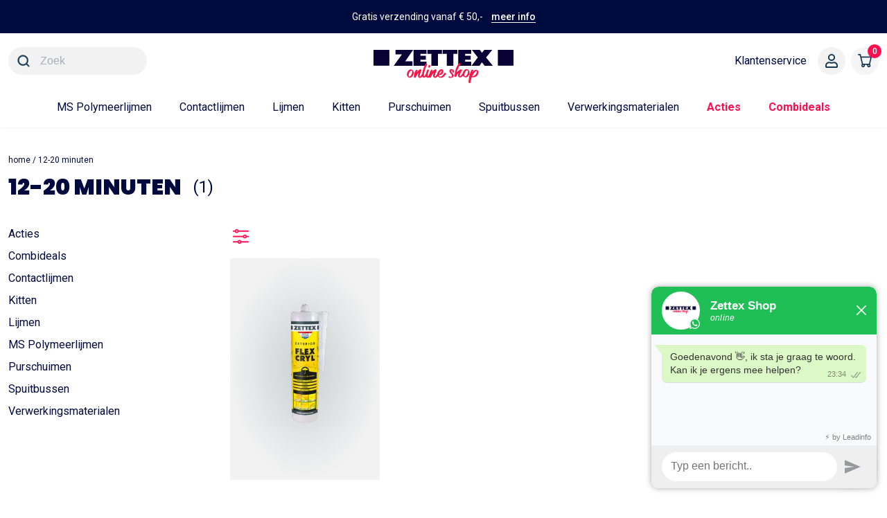

--- FILE ---
content_type: text/html; charset=UTF-8
request_url: https://zettexshop.nl/hardheid/12-20-minuten/
body_size: 24359
content:
<!DOCTYPE html><html lang="nl-NL">

	<head>
		<meta charset="utf-8">
		<meta http-equiv="X-UA-Compatible" content="IE=edge">
		<meta name="viewport" content="width=device-width, initial-scale=1, shrink-to-fit=no">
		<script>
			function loadScript(src) {
				var head = document.getElementsByTagName("head")[0];
				var script = document.createElement("script");
				script.type = "text/javascript";
				script.src = src;
				head.appendChild(script);
			}

			setTimeout(function() {
				loadScript('https://widget.trustpilot.com/bootstrap/v5/tp.widget.bootstrap.min.js');
			}, 1000);
		</script>
		
		<script>
			// if (typeof PATH_TO_TEMPLATEPART_ADD_TO_CART === undefined) {
			const PATH_TO_TEMPLATEPART_ADD_TO_CART =
				"https://zettexshop.nl/wp-content/themes/zettex/template-parts/woocommerce/pop-up-add-to-cart.php";
			const PATH_TO_GENERAL_NAN_AJAX =
				"https://zettexshop.nl/wp-content/themes/zettex/general-nan-ajax-functions.php";
			// }
		</script>
		



		
<script>(function(w,d,s,l,i){w[l]=w[l]||[];w[l].push({'gtm.start':
new Date().getTime(),event:'gtm.js'});var f=d.getElementsByTagName(s)[0],
j=d.createElement(s),dl=l!='dataLayer'?'&l='+l:'';j.async=true;j.src=
'https://www.googletagmanager.com/gtm.js?id='+i+dl;f.parentNode.insertBefore(j,f);
})(window,document,'script','dataLayer','GTM-P8PLHV6');</script>
<meta name='robots' content='noindex, follow' />
<style id="nelio-ab-testing-overlay" type="text/css">@keyframes nelio-ab-testing-overlay{to{width:0;height:0}}body:not(.nab-done)::before,body:not(.nab-done)::after{animation:1ms 3000ms linear nelio-ab-testing-overlay forwards!important;background:#fff!important;display:block!important;content:""!important;position:fixed!important;top:0!important;left:0!important;width:100vw;height:120vh;pointer-events:none!important;z-index:9999999999!important}html.nab-redirecting body::before,html.nab-redirecting body::after{animation:none!important}</style>

<script data-cfasync="false" data-pagespeed-no-defer>
	var gtm4wp_datalayer_name = "dataLayer";
	var dataLayer = dataLayer || [];
	const gtm4wp_use_sku_instead = 0;
	const gtm4wp_currency = 'EUR';
	const gtm4wp_product_per_impression = 0;
	const gtm4wp_clear_ecommerce = false;
	const gtm4wp_datalayer_max_timeout = 2000;
</script>

	
	<title>12-20 minuten Archieven - ZettexShop</title>
<link data-rocket-prefetch href="https://cdn.leadinfo.net" rel="dns-prefetch">
<link data-rocket-prefetch href="https://chimpstatic.com" rel="dns-prefetch">
<link data-rocket-prefetch href="https://v1.widget.futy.io" rel="dns-prefetch">
<link data-rocket-prefetch href="https://www.googletagmanager.com" rel="dns-prefetch">
<link data-rocket-prefetch href="https://widget.trustpilot.com" rel="dns-prefetch">
<link data-rocket-prefetch href="https://zettex.cdn.notanumber.cloud" rel="dns-prefetch"><link rel="preload" data-rocket-preload as="image" href="https://zettex.cdn.notanumber.cloud/live/wp-content/uploads/2025/04/Zettex-Flexcryl-Exterior-Wit-300x300.png.webp" imagesrcset="https://zettex.cdn.notanumber.cloud/live/wp-content/uploads/2025/04/Zettex-Flexcryl-Exterior-Wit-300x300.png.webp 300w, https://zettex.cdn.notanumber.cloud/live/wp-content/uploads/2025/04/Zettex-Flexcryl-Exterior-Wit-150x150.png.webp 150w, https://zettex.cdn.notanumber.cloud/live/wp-content/uploads/2025/04/Zettex-Flexcryl-Exterior-Wit-768x768.png.webp 768w, https://zettex.cdn.notanumber.cloud/live/wp-content/uploads/2025/04/Zettex-Flexcryl-Exterior-Wit-400x400.png 400w, https://zettex.cdn.notanumber.cloud/live/wp-content/uploads/2025/04/Zettex-Flexcryl-Exterior-Wit-810x810.png.webp 810w, https://zettex.cdn.notanumber.cloud/live/wp-content/uploads/2025/04/Zettex-Flexcryl-Exterior-Wit-75x75.png.webp 75w, https://zettex.cdn.notanumber.cloud/live/wp-content/uploads/2025/04/Zettex-Flexcryl-Exterior-Wit-80x80.png.webp 80w, https://zettex.cdn.notanumber.cloud/live/wp-content/uploads/2025/04/Zettex-Flexcryl-Exterior-Wit-200x200.png.webp 200w, https://zettex.cdn.notanumber.cloud/live/wp-content/uploads/2025/04/Zettex-Flexcryl-Exterior-Wit-600x600.png.webp 600w, https://zettex.cdn.notanumber.cloud/live/wp-content/uploads/2025/04/Zettex-Flexcryl-Exterior-Wit-100x100.png.webp 100w, https://zettex.cdn.notanumber.cloud/live/wp-content/uploads/2025/04/Zettex-Flexcryl-Exterior-Wit.png.webp 1000w, " imagesizes="(max-width: 300px) 100vw, 300px" fetchpriority="high">
	<meta property="og:locale" content="nl_NL" />
	<meta property="og:type" content="article" />
	<meta property="og:title" content="12-20 minuten Archieven - ZettexShop" />
	<meta property="og:url" content="https://zettexshop.nl/hardheid/12-20-minuten/" />
	<meta property="og:site_name" content="ZettexShop" />
	<meta name="twitter:card" content="summary_large_image" />
	<script type="application/ld+json" class="yoast-schema-graph">{"@context":"https://schema.org","@graph":[{"@type":"CollectionPage","@id":"https://zettexshop.nl/hardheid/12-20-minuten/","url":"https://zettexshop.nl/hardheid/12-20-minuten/","name":"12-20 minuten Archieven - ZettexShop","isPartOf":{"@id":"https://zettexshop.nl/#website"},"primaryImageOfPage":{"@id":"https://zettexshop.nl/hardheid/12-20-minuten/#primaryimage"},"image":{"@id":"https://zettexshop.nl/hardheid/12-20-minuten/#primaryimage"},"thumbnailUrl":"https://zettex.cdn.notanumber.cloud/live/wp-content/uploads/2025/04/Zettex-Flexcryl-Exterior-Wit.png.webp","breadcrumb":{"@id":"https://zettexshop.nl/hardheid/12-20-minuten/#breadcrumb"},"inLanguage":"nl-NL"},{"@type":"ImageObject","inLanguage":"nl-NL","@id":"https://zettexshop.nl/hardheid/12-20-minuten/#primaryimage","url":"https://zettex.cdn.notanumber.cloud/live/wp-content/uploads/2025/04/Zettex-Flexcryl-Exterior-Wit.png.webp","contentUrl":"https://zettex.cdn.notanumber.cloud/live/wp-content/uploads/2025/04/Zettex-Flexcryl-Exterior-Wit.png.webp","width":1000,"height":1000},{"@type":"BreadcrumbList","@id":"https://zettexshop.nl/hardheid/12-20-minuten/#breadcrumb","itemListElement":[{"@type":"ListItem","position":1,"name":"Home","item":"https://zettexshop.nl/"},{"@type":"ListItem","position":2,"name":"12-20 minuten"}]},{"@type":"WebSite","@id":"https://zettexshop.nl/#website","url":"https://zettexshop.nl/","name":"Zettex Shop","description":"Dé shop voor professionele lijmen, kitten en technische spuitbussen","publisher":{"@id":"https://zettexshop.nl/#organization"},"potentialAction":[{"@type":"SearchAction","target":{"@type":"EntryPoint","urlTemplate":"https://zettexshop.nl/?s={search_term_string}"},"query-input":{"@type":"PropertyValueSpecification","valueRequired":true,"valueName":"search_term_string"}}],"inLanguage":"nl-NL"},{"@type":"Organization","@id":"https://zettexshop.nl/#organization","name":"Zettex Shop","url":"https://zettexshop.nl/","logo":{"@type":"ImageObject","inLanguage":"nl-NL","@id":"https://zettexshop.nl/#/schema/logo/image/","url":"https://zettex.cdn.notanumber.cloud/live/wp-content/uploads/2023/03/logo-ZETTEX-online-webshop-2.svg","contentUrl":"https://zettex.cdn.notanumber.cloud/live/wp-content/uploads/2023/03/logo-ZETTEX-online-webshop-2.svg","caption":"Zettex Shop"},"image":{"@id":"https://zettexshop.nl/#/schema/logo/image/"}}]}</script>
	


<link rel='dns-prefetch' href='//cdnjs.cloudflare.com' />

<link rel="alternate" type="application/rss+xml" title="ZettexShop &raquo; 12-20 minuten Hardheid feed" href="https://zettexshop.nl/hardheid/12-20-minuten/feed/" />
<style id='wp-img-auto-sizes-contain-inline-css' type='text/css'>
img:is([sizes=auto i],[sizes^="auto," i]){contain-intrinsic-size:3000px 1500px}
/*# sourceURL=wp-img-auto-sizes-contain-inline-css */
</style>
<link data-minify="1" rel='stylesheet' id='acfwf-wc-cart-block-integration-css' href='https://zettexshop.nl/wp-content/cache/min/1/wp-content/plugins/advanced-coupons-for-woocommerce-free/dist/assets/index-467dde24.css?ver=1768480919' type='text/css' media='all' />
<link data-minify="1" rel='stylesheet' id='acfwf-wc-checkout-block-integration-css' href='https://zettexshop.nl/wp-content/cache/min/1/wp-content/plugins/advanced-coupons-for-woocommerce-free/dist/assets/index-2a7d8588.css?ver=1768480919' type='text/css' media='all' />
<link rel='stylesheet' id='address-autocomplete-billing-block-css' href='https://zettexshop.nl/wp-content/plugins/address-autocomplete/build/style-address-autocomplete-billing-block.css?ver=1.1.2' type='text/css' media='all' />
<link rel='stylesheet' id='address-autocomplete-shipping-block-css' href='https://zettexshop.nl/wp-content/plugins/address-autocomplete/build/style-address-autocomplete-shipping-block.css?ver=1.1.2' type='text/css' media='all' />
<style id='wp-emoji-styles-inline-css' type='text/css'>

	img.wp-smiley, img.emoji {
		display: inline !important;
		border: none !important;
		box-shadow: none !important;
		height: 1em !important;
		width: 1em !important;
		margin: 0 0.07em !important;
		vertical-align: -0.1em !important;
		background: none !important;
		padding: 0 !important;
	}
/*# sourceURL=wp-emoji-styles-inline-css */
</style>
<link rel='stylesheet' id='wp-block-library-css' href='https://zettexshop.nl/wp-includes/css/dist/block-library/style.min.css?ver=6.9' type='text/css' media='all' />
<link data-minify="1" rel='stylesheet' id='wc-blocks-style-css' href='https://zettexshop.nl/wp-content/cache/min/1/wp-content/plugins/woocommerce/assets/client/blocks/wc-blocks.css?ver=1768480919' type='text/css' media='all' />
<style id='global-styles-inline-css' type='text/css'>
:root{--wp--preset--aspect-ratio--square: 1;--wp--preset--aspect-ratio--4-3: 4/3;--wp--preset--aspect-ratio--3-4: 3/4;--wp--preset--aspect-ratio--3-2: 3/2;--wp--preset--aspect-ratio--2-3: 2/3;--wp--preset--aspect-ratio--16-9: 16/9;--wp--preset--aspect-ratio--9-16: 9/16;--wp--preset--color--black: #000000;--wp--preset--color--cyan-bluish-gray: #abb8c3;--wp--preset--color--white: #ffffff;--wp--preset--color--pale-pink: #f78da7;--wp--preset--color--vivid-red: #cf2e2e;--wp--preset--color--luminous-vivid-orange: #ff6900;--wp--preset--color--luminous-vivid-amber: #fcb900;--wp--preset--color--light-green-cyan: #7bdcb5;--wp--preset--color--vivid-green-cyan: #00d084;--wp--preset--color--pale-cyan-blue: #8ed1fc;--wp--preset--color--vivid-cyan-blue: #0693e3;--wp--preset--color--vivid-purple: #9b51e0;--wp--preset--gradient--vivid-cyan-blue-to-vivid-purple: linear-gradient(135deg,rgb(6,147,227) 0%,rgb(155,81,224) 100%);--wp--preset--gradient--light-green-cyan-to-vivid-green-cyan: linear-gradient(135deg,rgb(122,220,180) 0%,rgb(0,208,130) 100%);--wp--preset--gradient--luminous-vivid-amber-to-luminous-vivid-orange: linear-gradient(135deg,rgb(252,185,0) 0%,rgb(255,105,0) 100%);--wp--preset--gradient--luminous-vivid-orange-to-vivid-red: linear-gradient(135deg,rgb(255,105,0) 0%,rgb(207,46,46) 100%);--wp--preset--gradient--very-light-gray-to-cyan-bluish-gray: linear-gradient(135deg,rgb(238,238,238) 0%,rgb(169,184,195) 100%);--wp--preset--gradient--cool-to-warm-spectrum: linear-gradient(135deg,rgb(74,234,220) 0%,rgb(151,120,209) 20%,rgb(207,42,186) 40%,rgb(238,44,130) 60%,rgb(251,105,98) 80%,rgb(254,248,76) 100%);--wp--preset--gradient--blush-light-purple: linear-gradient(135deg,rgb(255,206,236) 0%,rgb(152,150,240) 100%);--wp--preset--gradient--blush-bordeaux: linear-gradient(135deg,rgb(254,205,165) 0%,rgb(254,45,45) 50%,rgb(107,0,62) 100%);--wp--preset--gradient--luminous-dusk: linear-gradient(135deg,rgb(255,203,112) 0%,rgb(199,81,192) 50%,rgb(65,88,208) 100%);--wp--preset--gradient--pale-ocean: linear-gradient(135deg,rgb(255,245,203) 0%,rgb(182,227,212) 50%,rgb(51,167,181) 100%);--wp--preset--gradient--electric-grass: linear-gradient(135deg,rgb(202,248,128) 0%,rgb(113,206,126) 100%);--wp--preset--gradient--midnight: linear-gradient(135deg,rgb(2,3,129) 0%,rgb(40,116,252) 100%);--wp--preset--font-size--small: 13px;--wp--preset--font-size--medium: 20px;--wp--preset--font-size--large: 36px;--wp--preset--font-size--x-large: 42px;--wp--preset--spacing--20: 0.44rem;--wp--preset--spacing--30: 0.67rem;--wp--preset--spacing--40: 1rem;--wp--preset--spacing--50: 1.5rem;--wp--preset--spacing--60: 2.25rem;--wp--preset--spacing--70: 3.38rem;--wp--preset--spacing--80: 5.06rem;--wp--preset--shadow--natural: 6px 6px 9px rgba(0, 0, 0, 0.2);--wp--preset--shadow--deep: 12px 12px 50px rgba(0, 0, 0, 0.4);--wp--preset--shadow--sharp: 6px 6px 0px rgba(0, 0, 0, 0.2);--wp--preset--shadow--outlined: 6px 6px 0px -3px rgb(255, 255, 255), 6px 6px rgb(0, 0, 0);--wp--preset--shadow--crisp: 6px 6px 0px rgb(0, 0, 0);}:where(.is-layout-flex){gap: 0.5em;}:where(.is-layout-grid){gap: 0.5em;}body .is-layout-flex{display: flex;}.is-layout-flex{flex-wrap: wrap;align-items: center;}.is-layout-flex > :is(*, div){margin: 0;}body .is-layout-grid{display: grid;}.is-layout-grid > :is(*, div){margin: 0;}:where(.wp-block-columns.is-layout-flex){gap: 2em;}:where(.wp-block-columns.is-layout-grid){gap: 2em;}:where(.wp-block-post-template.is-layout-flex){gap: 1.25em;}:where(.wp-block-post-template.is-layout-grid){gap: 1.25em;}.has-black-color{color: var(--wp--preset--color--black) !important;}.has-cyan-bluish-gray-color{color: var(--wp--preset--color--cyan-bluish-gray) !important;}.has-white-color{color: var(--wp--preset--color--white) !important;}.has-pale-pink-color{color: var(--wp--preset--color--pale-pink) !important;}.has-vivid-red-color{color: var(--wp--preset--color--vivid-red) !important;}.has-luminous-vivid-orange-color{color: var(--wp--preset--color--luminous-vivid-orange) !important;}.has-luminous-vivid-amber-color{color: var(--wp--preset--color--luminous-vivid-amber) !important;}.has-light-green-cyan-color{color: var(--wp--preset--color--light-green-cyan) !important;}.has-vivid-green-cyan-color{color: var(--wp--preset--color--vivid-green-cyan) !important;}.has-pale-cyan-blue-color{color: var(--wp--preset--color--pale-cyan-blue) !important;}.has-vivid-cyan-blue-color{color: var(--wp--preset--color--vivid-cyan-blue) !important;}.has-vivid-purple-color{color: var(--wp--preset--color--vivid-purple) !important;}.has-black-background-color{background-color: var(--wp--preset--color--black) !important;}.has-cyan-bluish-gray-background-color{background-color: var(--wp--preset--color--cyan-bluish-gray) !important;}.has-white-background-color{background-color: var(--wp--preset--color--white) !important;}.has-pale-pink-background-color{background-color: var(--wp--preset--color--pale-pink) !important;}.has-vivid-red-background-color{background-color: var(--wp--preset--color--vivid-red) !important;}.has-luminous-vivid-orange-background-color{background-color: var(--wp--preset--color--luminous-vivid-orange) !important;}.has-luminous-vivid-amber-background-color{background-color: var(--wp--preset--color--luminous-vivid-amber) !important;}.has-light-green-cyan-background-color{background-color: var(--wp--preset--color--light-green-cyan) !important;}.has-vivid-green-cyan-background-color{background-color: var(--wp--preset--color--vivid-green-cyan) !important;}.has-pale-cyan-blue-background-color{background-color: var(--wp--preset--color--pale-cyan-blue) !important;}.has-vivid-cyan-blue-background-color{background-color: var(--wp--preset--color--vivid-cyan-blue) !important;}.has-vivid-purple-background-color{background-color: var(--wp--preset--color--vivid-purple) !important;}.has-black-border-color{border-color: var(--wp--preset--color--black) !important;}.has-cyan-bluish-gray-border-color{border-color: var(--wp--preset--color--cyan-bluish-gray) !important;}.has-white-border-color{border-color: var(--wp--preset--color--white) !important;}.has-pale-pink-border-color{border-color: var(--wp--preset--color--pale-pink) !important;}.has-vivid-red-border-color{border-color: var(--wp--preset--color--vivid-red) !important;}.has-luminous-vivid-orange-border-color{border-color: var(--wp--preset--color--luminous-vivid-orange) !important;}.has-luminous-vivid-amber-border-color{border-color: var(--wp--preset--color--luminous-vivid-amber) !important;}.has-light-green-cyan-border-color{border-color: var(--wp--preset--color--light-green-cyan) !important;}.has-vivid-green-cyan-border-color{border-color: var(--wp--preset--color--vivid-green-cyan) !important;}.has-pale-cyan-blue-border-color{border-color: var(--wp--preset--color--pale-cyan-blue) !important;}.has-vivid-cyan-blue-border-color{border-color: var(--wp--preset--color--vivid-cyan-blue) !important;}.has-vivid-purple-border-color{border-color: var(--wp--preset--color--vivid-purple) !important;}.has-vivid-cyan-blue-to-vivid-purple-gradient-background{background: var(--wp--preset--gradient--vivid-cyan-blue-to-vivid-purple) !important;}.has-light-green-cyan-to-vivid-green-cyan-gradient-background{background: var(--wp--preset--gradient--light-green-cyan-to-vivid-green-cyan) !important;}.has-luminous-vivid-amber-to-luminous-vivid-orange-gradient-background{background: var(--wp--preset--gradient--luminous-vivid-amber-to-luminous-vivid-orange) !important;}.has-luminous-vivid-orange-to-vivid-red-gradient-background{background: var(--wp--preset--gradient--luminous-vivid-orange-to-vivid-red) !important;}.has-very-light-gray-to-cyan-bluish-gray-gradient-background{background: var(--wp--preset--gradient--very-light-gray-to-cyan-bluish-gray) !important;}.has-cool-to-warm-spectrum-gradient-background{background: var(--wp--preset--gradient--cool-to-warm-spectrum) !important;}.has-blush-light-purple-gradient-background{background: var(--wp--preset--gradient--blush-light-purple) !important;}.has-blush-bordeaux-gradient-background{background: var(--wp--preset--gradient--blush-bordeaux) !important;}.has-luminous-dusk-gradient-background{background: var(--wp--preset--gradient--luminous-dusk) !important;}.has-pale-ocean-gradient-background{background: var(--wp--preset--gradient--pale-ocean) !important;}.has-electric-grass-gradient-background{background: var(--wp--preset--gradient--electric-grass) !important;}.has-midnight-gradient-background{background: var(--wp--preset--gradient--midnight) !important;}.has-small-font-size{font-size: var(--wp--preset--font-size--small) !important;}.has-medium-font-size{font-size: var(--wp--preset--font-size--medium) !important;}.has-large-font-size{font-size: var(--wp--preset--font-size--large) !important;}.has-x-large-font-size{font-size: var(--wp--preset--font-size--x-large) !important;}
/*# sourceURL=global-styles-inline-css */
</style>

<style id='classic-theme-styles-inline-css' type='text/css'>
/*! This file is auto-generated */
.wp-block-button__link{color:#fff;background-color:#32373c;border-radius:9999px;box-shadow:none;text-decoration:none;padding:calc(.667em + 2px) calc(1.333em + 2px);font-size:1.125em}.wp-block-file__button{background:#32373c;color:#fff;text-decoration:none}
/*# sourceURL=/wp-includes/css/classic-themes.min.css */
</style>
<link data-minify="1" rel='stylesheet' id='woocommerce-layout-css' href='https://zettexshop.nl/wp-content/cache/min/1/wp-content/plugins/woocommerce/assets/css/woocommerce-layout.css?ver=1768480919' type='text/css' media='all' />
<link data-minify="1" rel='stylesheet' id='woocommerce-smallscreen-css' href='https://zettexshop.nl/wp-content/cache/min/1/wp-content/plugins/woocommerce/assets/css/woocommerce-smallscreen.css?ver=1768480919' type='text/css' media='only screen and (max-width: 768px)' />
<link data-minify="1" rel='stylesheet' id='woocommerce-general-css' href='https://zettexshop.nl/wp-content/cache/background-css/1/zettexshop.nl/wp-content/cache/min/1/wp-content/plugins/woocommerce/assets/css/woocommerce.css?ver=1768480919&wpr_t=1769214855' type='text/css' media='all' />
<style id='woocommerce-inline-inline-css' type='text/css'>
.woocommerce form .form-row .required { visibility: visible; }
/*# sourceURL=woocommerce-inline-inline-css */
</style>
<link data-minify="1" rel='stylesheet' id='cvb-button-css-css' href='https://zettexshop.nl/wp-content/cache/min/1/wp-content/plugins/cvb-gateway/assets/css/style.css?ver=1768480919' type='text/css' media='all' />
<link data-minify="1" rel='stylesheet' id='font-awesome-css' href='https://zettexshop.nl/wp-content/cache/min/1/ajax/libs/font-awesome/5.15.3/css/all.min.css?ver=1768480919' type='text/css' media='all' />
<link data-minify="1" rel='stylesheet' id='bootstrap4-css' href='https://zettexshop.nl/wp-content/cache/min/1/ajax/libs/twitter-bootstrap/5.0.2/css/bootstrap.min.css?ver=1768480919' type='text/css' media='all' />
<link rel='stylesheet' id='owl-css-css' href='https://zettexshop.nl/wp-content/cache/background-css/1/zettexshop.nl/wp-content/themes/zettex/assets/owl-carousel/owl.carousel.min.css?ver=2.0.0&wpr_t=1769214855' type='text/css' media='all' />
<link rel='stylesheet' id='owl-css-theme-css' href='https://zettexshop.nl/wp-content/themes/zettex/assets/owl-carousel/owl.theme.default.min.css?ver=2.0.0' type='text/css' media='all' />
<link data-minify="1" rel='stylesheet' id='nan-theme-style-css' href='https://zettexshop.nl/wp-content/cache/min/1/wp-content/themes/zettex/style.css?ver=1768480919' type='text/css' media='all' />
<link data-minify="1" rel='stylesheet' id='nan-custom-style-css' href='https://zettexshop.nl/wp-content/cache/background-css/1/zettexshop.nl/wp-content/cache/min/1/wp-content/themes/zettex/assets/css/style.css?ver=1768480919&wpr_t=1769214855' type='text/css' media='all' />
<link rel='stylesheet' id='mollie-applepaydirect-css' href='https://zettexshop.nl/wp-content/plugins/mollie-payments-for-woocommerce/public/css/mollie-applepaydirect.min.css?ver=1768834565' type='text/css' media='screen' />
<link data-minify="1" rel='stylesheet' id='wp_mailjet_form_builder_widget-widget-front-styles-css' href='https://zettexshop.nl/wp-content/cache/min/1/wp-content/plugins/mailjet-for-wordpress/src/widgetformbuilder/css/front-widget.css?ver=1768480919' type='text/css' media='all' />
<link data-minify="1" rel='stylesheet' id='woo_discount_pro_style-css' href='https://zettexshop.nl/wp-content/cache/min/1/wp-content/plugins/woo-discount-rules-pro/Assets/Css/awdr_style.css?ver=1768480919' type='text/css' media='all' />
<script id="nelio-ab-testing-main-js-before" data-cfasync="false">
window.nabIsLoading=true;window.nabSettings={"alternativeUrls":[],"api":{"mode":"native","url":"https:\/\/api.nelioabtesting.com\/v1"},"cookieTesting":false,"excludeBots":true,"experiments":[{"active":false,"id":9902,"type":"nab\/wc-product","alternatives":[7635,0],"goals":[{"id":0,"name":"","conversionActions":[{"type":"nab\/wc-order","attributes":{"type":"product-selection","value":{"type":"some-products","value":{"type":"product-ids","mode":"and","productIds":[7635]}},"selection":{"type":"some-products","value":{"type":"product-ids","mode":"and","productIds":[7635]}}},"active":false}]}],"segments":[],"segmentEvaluation":"tested-page"}],"gdprCookie":{"name":"","value":""},"heatmaps":[],"hideQueryArgs":false,"ignoreTrailingSlash":true,"isGA4Integrated":false,"isStagingSite":false,"isTestedPostRequest":false,"maxCombinations":24,"nabPosition":"first","numOfAlternatives":0,"optimizeXPath":true,"participationChance":100,"postId":false,"preloadQueryArgUrls":[],"segmentMatching":"all","singleConvPerView":true,"site":"488985c2-9306-4385-950e-547a3bc85308","throttle":{"global":0,"woocommerce":5},"timezone":"+01:00","useControlUrl":false,"useSendBeacon":true,"version":"8.2.2","ajaxUrl":"https:\/\/zettexshop.nl\/wp-admin\/admin-ajax.php"};
//# sourceURL=nelio-ab-testing-main-js-before
</script>
<script src="https://zettexshop.nl/wp-content/plugins/nelio-ab-testing/assets/dist/js/public.js?ver=64acc8884e3780aca0fe" id="nelio-ab-testing-main-js" data-cfasync="false"></script>
<script src="https://zettexshop.nl/wp-content/plugins/nelio-ab-testing/assets/dist/js/visitor-type.js?ver=fed1bd0d2f7778dac059" id="nelio-ab-testing-visitor-type-js"></script>
<script src="https://zettexshop.nl/wp-includes/js/jquery/jquery.min.js?ver=3.7.1" id="jquery-core-js"></script>
<script src="https://zettexshop.nl/wp-includes/js/jquery/jquery-migrate.min.js?ver=3.4.1" id="jquery-migrate-js"></script>
<script src="https://zettexshop.nl/wp-content/plugins/woocommerce/assets/js/jquery-blockui/jquery.blockUI.min.js?ver=2.7.0-wc.10.4.3" id="wc-jquery-blockui-js" defer data-wp-strategy="defer"></script>
<script id="wc-add-to-cart-js-extra">
var wc_add_to_cart_params = {"ajax_url":"/wp-admin/admin-ajax.php","wc_ajax_url":"/?wc-ajax=%%endpoint%%","i18n_view_cart":"Bekijk winkelwagen","cart_url":"https://zettexshop.nl/winkelwagen/","is_cart":"","cart_redirect_after_add":"no"};
//# sourceURL=wc-add-to-cart-js-extra
</script>
<script src="https://zettexshop.nl/wp-content/plugins/woocommerce/assets/js/frontend/add-to-cart.min.js?ver=10.4.3" id="wc-add-to-cart-js" defer data-wp-strategy="defer"></script>
<script src="https://zettexshop.nl/wp-content/plugins/woocommerce/assets/js/js-cookie/js.cookie.min.js?ver=2.1.4-wc.10.4.3" id="wc-js-cookie-js" defer data-wp-strategy="defer"></script>
<script id="woocommerce-js-extra">
var woocommerce_params = {"ajax_url":"/wp-admin/admin-ajax.php","wc_ajax_url":"/?wc-ajax=%%endpoint%%","i18n_password_show":"Wachtwoord weergeven","i18n_password_hide":"Wachtwoord verbergen"};
//# sourceURL=woocommerce-js-extra
</script>
<script src="https://zettexshop.nl/wp-content/plugins/woocommerce/assets/js/frontend/woocommerce.min.js?ver=10.4.3" id="woocommerce-js" defer data-wp-strategy="defer"></script>
<link rel="https://api.w.org/" href="https://zettexshop.nl/wp-json/" /><link rel="EditURI" type="application/rsd+xml" title="RSD" href="https://zettexshop.nl/xmlrpc.php?rsd" />
<meta name="generator" content="WordPress 6.9" />
<meta name="generator" content="WooCommerce 10.4.3" />
<meta name="generator" content="Advanced Coupons for WooCommerce Free v4.7.1" />




<script data-cfasync="false" data-pagespeed-no-defer>
	var dataLayer_content = {"pagePostType":"product","pagePostType2":"tax-product","pageCategory":[]};
	dataLayer.push( dataLayer_content );
</script>
<script data-cfasync="false" data-pagespeed-no-defer>
	console.warn && console.warn("[GTM4WP] Google Tag Manager container code placement set to OFF !!!");
	console.warn && console.warn("[GTM4WP] Data layer codes are active but GTM container must be loaded using custom coding !!!");
</script>
	<noscript><style>.woocommerce-product-gallery{ opacity: 1 !important; }</style></noscript>
	<link rel="modulepreload" href="https://zettexshop.nl/wp-content/plugins/advanced-coupons-for-woocommerce-free/dist/common/NoticesPlugin.12346420.js"  /><link rel="modulepreload" href="https://zettexshop.nl/wp-content/plugins/advanced-coupons-for-woocommerce-free/dist/common/sanitize.7727159a.js"  /><link rel="modulepreload" href="https://zettexshop.nl/wp-content/plugins/advanced-coupons-for-woocommerce-free/dist/common/NoticesPlugin.12346420.js"  /><link rel="modulepreload" href="https://zettexshop.nl/wp-content/plugins/advanced-coupons-for-woocommerce-free/dist/common/sanitize.7727159a.js"  /><link rel="icon" href="https://zettex.cdn.notanumber.cloud/live/wp-content/uploads/2024/08/cropped-Z-website_1-32x32.png" sizes="32x32" />
<link rel="icon" href="https://zettex.cdn.notanumber.cloud/live/wp-content/uploads/2024/08/cropped-Z-website_1-192x192.png" sizes="192x192" />
<link rel="apple-touch-icon" href="https://zettex.cdn.notanumber.cloud/live/wp-content/uploads/2024/08/cropped-Z-website_1-180x180.png" />
<meta name="msapplication-TileImage" content="https://zettex.cdn.notanumber.cloud/live/wp-content/uploads/2024/08/cropped-Z-website_1-270x270.png" />
		<style type="text/css" id="wp-custom-css">
			.woocommerce div.product.product-type-simple form.cart {
	display: flex;
}

.woocommerce-store-notice, p.demo_store {
	top: auto;
	position: fixed;
	bottom: 0;
	background: #f9134b;
}

.woocommerce-store-notice a, p.demo_store a {
	text-decoration: underline !important;
	margin-left: 1rem;
}

ul.product-categories {
    margin: 0;
    padding: 0;
}

ul.product-categories li {
		margin-bottom: 0.5rem;
}

ul.product-categories a {
	color: #000a3d;
}

ul.product-categories li>ul, li>ol {
	margin-left: 0rem;
}

ul.product-categories .children {
	margin-top: 0.5rem;
}

ul.product-categories .current-cat {
	font-weight: 600;
}

HTML[lang=de] body.archive.woocommerce section#wp-content .woocommerce-pagination ul.page-numbers li .page-numbers.prev::after {
    content: "vorherige"!important;
}

HTML[lang=de] body.archive.woocommerce section#wp-content .woocommerce-pagination ul.page-numbers li .page-numbers.next::before {
    content: "folgende";
}

HTML[lang=pl] body.archive.woocommerce section#wp-content .woocommerce-pagination ul.page-numbers li .page-numbers.prev::after {
    content: "poprzedni"!important;
}

HTML[lang=pl] body.archive.woocommerce section#wp-content .woocommerce-pagination ul.page-numbers li .page-numbers.next::before {
    content: "następny";

}

#menu-6579 a.link-menu-item {
    color: #ff0f50; /* Kies de gewenste kleur voor de tekst */
    font-weight: bold; /* Maakt de tekst dikgedrukt */
}
#menu-6917 a.link-menu-item {
    color: #ff0f50; /* Kies de gewenste kleur voor de tekst */
    font-weight: bold; /* Maakt de tekst dikgedrukt */
}
		</style>
		<noscript><style id="rocket-lazyload-nojs-css">.rll-youtube-player, [data-lazy-src]{display:none !important;}</style></noscript>
	<style id="wpr-lazyload-bg-container"></style><style id="wpr-lazyload-bg-exclusion"></style>
<noscript>
<style id="wpr-lazyload-bg-nostyle">.woocommerce .blockUI.blockOverlay::before{--wpr-bg-ea1fdc60-1772-4baa-96c6-cdae98ae1948: url('https://zettexshop.nl/wp-content/plugins/woocommerce/assets/images/icons/loader.svg');}.woocommerce .loader::before{--wpr-bg-78c36584-f26e-4cec-9fb7-f16300c77cdd: url('https://zettexshop.nl/wp-content/plugins/woocommerce/assets/images/icons/loader.svg');}#add_payment_method #payment div.payment_box .wc-credit-card-form-card-cvc.visa,#add_payment_method #payment div.payment_box .wc-credit-card-form-card-expiry.visa,#add_payment_method #payment div.payment_box .wc-credit-card-form-card-number.visa,.woocommerce-cart #payment div.payment_box .wc-credit-card-form-card-cvc.visa,.woocommerce-cart #payment div.payment_box .wc-credit-card-form-card-expiry.visa,.woocommerce-cart #payment div.payment_box .wc-credit-card-form-card-number.visa,.woocommerce-checkout #payment div.payment_box .wc-credit-card-form-card-cvc.visa,.woocommerce-checkout #payment div.payment_box .wc-credit-card-form-card-expiry.visa,.woocommerce-checkout #payment div.payment_box .wc-credit-card-form-card-number.visa{--wpr-bg-54c88a82-eeca-45b2-a303-8175b7ede180: url('https://zettexshop.nl/wp-content/plugins/woocommerce/assets/images/icons/credit-cards/visa.svg');}#add_payment_method #payment div.payment_box .wc-credit-card-form-card-cvc.mastercard,#add_payment_method #payment div.payment_box .wc-credit-card-form-card-expiry.mastercard,#add_payment_method #payment div.payment_box .wc-credit-card-form-card-number.mastercard,.woocommerce-cart #payment div.payment_box .wc-credit-card-form-card-cvc.mastercard,.woocommerce-cart #payment div.payment_box .wc-credit-card-form-card-expiry.mastercard,.woocommerce-cart #payment div.payment_box .wc-credit-card-form-card-number.mastercard,.woocommerce-checkout #payment div.payment_box .wc-credit-card-form-card-cvc.mastercard,.woocommerce-checkout #payment div.payment_box .wc-credit-card-form-card-expiry.mastercard,.woocommerce-checkout #payment div.payment_box .wc-credit-card-form-card-number.mastercard{--wpr-bg-1d1be801-d60d-4390-8a46-26afa26b6457: url('https://zettexshop.nl/wp-content/plugins/woocommerce/assets/images/icons/credit-cards/mastercard.svg');}#add_payment_method #payment div.payment_box .wc-credit-card-form-card-cvc.laser,#add_payment_method #payment div.payment_box .wc-credit-card-form-card-expiry.laser,#add_payment_method #payment div.payment_box .wc-credit-card-form-card-number.laser,.woocommerce-cart #payment div.payment_box .wc-credit-card-form-card-cvc.laser,.woocommerce-cart #payment div.payment_box .wc-credit-card-form-card-expiry.laser,.woocommerce-cart #payment div.payment_box .wc-credit-card-form-card-number.laser,.woocommerce-checkout #payment div.payment_box .wc-credit-card-form-card-cvc.laser,.woocommerce-checkout #payment div.payment_box .wc-credit-card-form-card-expiry.laser,.woocommerce-checkout #payment div.payment_box .wc-credit-card-form-card-number.laser{--wpr-bg-58784b1c-fb0b-463d-8d13-527435c3a0d3: url('https://zettexshop.nl/wp-content/plugins/woocommerce/assets/images/icons/credit-cards/laser.svg');}#add_payment_method #payment div.payment_box .wc-credit-card-form-card-cvc.dinersclub,#add_payment_method #payment div.payment_box .wc-credit-card-form-card-expiry.dinersclub,#add_payment_method #payment div.payment_box .wc-credit-card-form-card-number.dinersclub,.woocommerce-cart #payment div.payment_box .wc-credit-card-form-card-cvc.dinersclub,.woocommerce-cart #payment div.payment_box .wc-credit-card-form-card-expiry.dinersclub,.woocommerce-cart #payment div.payment_box .wc-credit-card-form-card-number.dinersclub,.woocommerce-checkout #payment div.payment_box .wc-credit-card-form-card-cvc.dinersclub,.woocommerce-checkout #payment div.payment_box .wc-credit-card-form-card-expiry.dinersclub,.woocommerce-checkout #payment div.payment_box .wc-credit-card-form-card-number.dinersclub{--wpr-bg-9e1ec6eb-fcb9-4e01-8e2f-2c20aa52dc30: url('https://zettexshop.nl/wp-content/plugins/woocommerce/assets/images/icons/credit-cards/diners.svg');}#add_payment_method #payment div.payment_box .wc-credit-card-form-card-cvc.maestro,#add_payment_method #payment div.payment_box .wc-credit-card-form-card-expiry.maestro,#add_payment_method #payment div.payment_box .wc-credit-card-form-card-number.maestro,.woocommerce-cart #payment div.payment_box .wc-credit-card-form-card-cvc.maestro,.woocommerce-cart #payment div.payment_box .wc-credit-card-form-card-expiry.maestro,.woocommerce-cart #payment div.payment_box .wc-credit-card-form-card-number.maestro,.woocommerce-checkout #payment div.payment_box .wc-credit-card-form-card-cvc.maestro,.woocommerce-checkout #payment div.payment_box .wc-credit-card-form-card-expiry.maestro,.woocommerce-checkout #payment div.payment_box .wc-credit-card-form-card-number.maestro{--wpr-bg-c6757439-03dc-48b4-bdbe-99ee8a31eea5: url('https://zettexshop.nl/wp-content/plugins/woocommerce/assets/images/icons/credit-cards/maestro.svg');}#add_payment_method #payment div.payment_box .wc-credit-card-form-card-cvc.jcb,#add_payment_method #payment div.payment_box .wc-credit-card-form-card-expiry.jcb,#add_payment_method #payment div.payment_box .wc-credit-card-form-card-number.jcb,.woocommerce-cart #payment div.payment_box .wc-credit-card-form-card-cvc.jcb,.woocommerce-cart #payment div.payment_box .wc-credit-card-form-card-expiry.jcb,.woocommerce-cart #payment div.payment_box .wc-credit-card-form-card-number.jcb,.woocommerce-checkout #payment div.payment_box .wc-credit-card-form-card-cvc.jcb,.woocommerce-checkout #payment div.payment_box .wc-credit-card-form-card-expiry.jcb,.woocommerce-checkout #payment div.payment_box .wc-credit-card-form-card-number.jcb{--wpr-bg-31a666ea-d93e-45f9-8c14-0b5879e71b7d: url('https://zettexshop.nl/wp-content/plugins/woocommerce/assets/images/icons/credit-cards/jcb.svg');}#add_payment_method #payment div.payment_box .wc-credit-card-form-card-cvc.amex,#add_payment_method #payment div.payment_box .wc-credit-card-form-card-expiry.amex,#add_payment_method #payment div.payment_box .wc-credit-card-form-card-number.amex,.woocommerce-cart #payment div.payment_box .wc-credit-card-form-card-cvc.amex,.woocommerce-cart #payment div.payment_box .wc-credit-card-form-card-expiry.amex,.woocommerce-cart #payment div.payment_box .wc-credit-card-form-card-number.amex,.woocommerce-checkout #payment div.payment_box .wc-credit-card-form-card-cvc.amex,.woocommerce-checkout #payment div.payment_box .wc-credit-card-form-card-expiry.amex,.woocommerce-checkout #payment div.payment_box .wc-credit-card-form-card-number.amex{--wpr-bg-5f33430d-5973-497f-a93a-91eeff5e44c4: url('https://zettexshop.nl/wp-content/plugins/woocommerce/assets/images/icons/credit-cards/amex.svg');}#add_payment_method #payment div.payment_box .wc-credit-card-form-card-cvc.discover,#add_payment_method #payment div.payment_box .wc-credit-card-form-card-expiry.discover,#add_payment_method #payment div.payment_box .wc-credit-card-form-card-number.discover,.woocommerce-cart #payment div.payment_box .wc-credit-card-form-card-cvc.discover,.woocommerce-cart #payment div.payment_box .wc-credit-card-form-card-expiry.discover,.woocommerce-cart #payment div.payment_box .wc-credit-card-form-card-number.discover,.woocommerce-checkout #payment div.payment_box .wc-credit-card-form-card-cvc.discover,.woocommerce-checkout #payment div.payment_box .wc-credit-card-form-card-expiry.discover,.woocommerce-checkout #payment div.payment_box .wc-credit-card-form-card-number.discover{--wpr-bg-8d8bf22c-184f-4bbd-a067-6574ac265f89: url('https://zettexshop.nl/wp-content/plugins/woocommerce/assets/images/icons/credit-cards/discover.svg');}.owl-carousel .owl-video-play-icon{--wpr-bg-389bdbd6-3c81-4b40-913b-c4f9bd42bb51: url('https://zettexshop.nl/wp-content/themes/zettex/assets/owl-carousel/owl.video.play.png');}.blockUI.blockOverlay{--wpr-bg-c2fca873-d406-4820-8819-45d749e49e77: url('https://zettexshop.nl/wp-content/uploads/2021/11/Rolling-1s-50px.svg');}header.header .content-row-header .usp-banner-wrap .usp-row .translate-container #gtranslate_wrapper .gt_switcher .gt_selected a::after{--wpr-bg-f9708e86-1cab-4a2a-b2cb-f55af4927686: url('https://zettexshop.nl/wp-content/themes/zettex/assets/img/icons/arrow-angle-down.svg');}form select{--wpr-bg-de053dd4-ce6d-4194-ab37-22d7ef459268: url('https://zettexshop.nl/wp-content/themes/zettex/assets/img/icons/arrow-down.svg');}.woocommerce-checkout-payment .woocommerce-terms-and-conditions-wrapper input:checked:before,.woocommerce-checkout-payment .create-account input:checked:before,.woocommerce-checkout-payment #ship-to-different-address input:checked:before,.woocommerce-account-fields .woocommerce-terms-and-conditions-wrapper input:checked:before,.woocommerce-account-fields .create-account input:checked:before,.woocommerce-account-fields #ship-to-different-address input:checked:before,.woocommerce-shipping-fields .woocommerce-terms-and-conditions-wrapper input:checked:before,.woocommerce-shipping-fields .create-account input:checked:before,.woocommerce-shipping-fields #ship-to-different-address input:checked:before{--wpr-bg-6151174d-d306-4f24-8418-0781a15ac27d: url('https://zettexshop.nl/wp-content/themes/zettex/assets/img/icons/checked-white.svg');}.wp-single-product-content .col-summary .summary.entry-summary form.variations_form .variation-quantity-container .variations-wrap .color-variation-options-wrap.checked label .variation-picker-color:after{--wpr-bg-967c2850-2c15-48a4-9976-a656a1647006: url('https://zettexshop.nl/wp-content/themes/zettex/assets/img/icons/checked-white.svg');}.wp-single-product-content .col-summary .summary.entry-summary form.variations_form .variation-quantity-container .variations-wrap .color-variation-options-wrap.checked label .variation-picker-color.checked-blue:after{--wpr-bg-a0e743e5-6fd3-41b4-b552-0bd0f479a7ec: url('https://zettexshop.nl/wp-content/themes/zettex/assets/img/icons/checked-blue.svg');}.wp-single-product-content .col-summary .summary.entry-summary .single_add_to_cart_button::before{--wpr-bg-489dd0c1-4699-4162-9b2d-542d6d0ece23: url('https://zettexshop.nl/wp-content/themes/zettex/assets/img/icons/cart-white.svg');}</style>
</noscript>
<script type="application/javascript">const rocket_pairs = [{"selector":".woocommerce .blockUI.blockOverlay","style":".woocommerce .blockUI.blockOverlay::before{--wpr-bg-ea1fdc60-1772-4baa-96c6-cdae98ae1948: url('https:\/\/zettexshop.nl\/wp-content\/plugins\/woocommerce\/assets\/images\/icons\/loader.svg');}","hash":"ea1fdc60-1772-4baa-96c6-cdae98ae1948","url":"https:\/\/zettexshop.nl\/wp-content\/plugins\/woocommerce\/assets\/images\/icons\/loader.svg"},{"selector":".woocommerce .loader","style":".woocommerce .loader::before{--wpr-bg-78c36584-f26e-4cec-9fb7-f16300c77cdd: url('https:\/\/zettexshop.nl\/wp-content\/plugins\/woocommerce\/assets\/images\/icons\/loader.svg');}","hash":"78c36584-f26e-4cec-9fb7-f16300c77cdd","url":"https:\/\/zettexshop.nl\/wp-content\/plugins\/woocommerce\/assets\/images\/icons\/loader.svg"},{"selector":"#add_payment_method #payment div.payment_box .wc-credit-card-form-card-cvc.visa,#add_payment_method #payment div.payment_box .wc-credit-card-form-card-expiry.visa,#add_payment_method #payment div.payment_box .wc-credit-card-form-card-number.visa,.woocommerce-cart #payment div.payment_box .wc-credit-card-form-card-cvc.visa,.woocommerce-cart #payment div.payment_box .wc-credit-card-form-card-expiry.visa,.woocommerce-cart #payment div.payment_box .wc-credit-card-form-card-number.visa,.woocommerce-checkout #payment div.payment_box .wc-credit-card-form-card-cvc.visa,.woocommerce-checkout #payment div.payment_box .wc-credit-card-form-card-expiry.visa,.woocommerce-checkout #payment div.payment_box .wc-credit-card-form-card-number.visa","style":"#add_payment_method #payment div.payment_box .wc-credit-card-form-card-cvc.visa,#add_payment_method #payment div.payment_box .wc-credit-card-form-card-expiry.visa,#add_payment_method #payment div.payment_box .wc-credit-card-form-card-number.visa,.woocommerce-cart #payment div.payment_box .wc-credit-card-form-card-cvc.visa,.woocommerce-cart #payment div.payment_box .wc-credit-card-form-card-expiry.visa,.woocommerce-cart #payment div.payment_box .wc-credit-card-form-card-number.visa,.woocommerce-checkout #payment div.payment_box .wc-credit-card-form-card-cvc.visa,.woocommerce-checkout #payment div.payment_box .wc-credit-card-form-card-expiry.visa,.woocommerce-checkout #payment div.payment_box .wc-credit-card-form-card-number.visa{--wpr-bg-54c88a82-eeca-45b2-a303-8175b7ede180: url('https:\/\/zettexshop.nl\/wp-content\/plugins\/woocommerce\/assets\/images\/icons\/credit-cards\/visa.svg');}","hash":"54c88a82-eeca-45b2-a303-8175b7ede180","url":"https:\/\/zettexshop.nl\/wp-content\/plugins\/woocommerce\/assets\/images\/icons\/credit-cards\/visa.svg"},{"selector":"#add_payment_method #payment div.payment_box .wc-credit-card-form-card-cvc.mastercard,#add_payment_method #payment div.payment_box .wc-credit-card-form-card-expiry.mastercard,#add_payment_method #payment div.payment_box .wc-credit-card-form-card-number.mastercard,.woocommerce-cart #payment div.payment_box .wc-credit-card-form-card-cvc.mastercard,.woocommerce-cart #payment div.payment_box .wc-credit-card-form-card-expiry.mastercard,.woocommerce-cart #payment div.payment_box .wc-credit-card-form-card-number.mastercard,.woocommerce-checkout #payment div.payment_box .wc-credit-card-form-card-cvc.mastercard,.woocommerce-checkout #payment div.payment_box .wc-credit-card-form-card-expiry.mastercard,.woocommerce-checkout #payment div.payment_box .wc-credit-card-form-card-number.mastercard","style":"#add_payment_method #payment div.payment_box .wc-credit-card-form-card-cvc.mastercard,#add_payment_method #payment div.payment_box .wc-credit-card-form-card-expiry.mastercard,#add_payment_method #payment div.payment_box .wc-credit-card-form-card-number.mastercard,.woocommerce-cart #payment div.payment_box .wc-credit-card-form-card-cvc.mastercard,.woocommerce-cart #payment div.payment_box .wc-credit-card-form-card-expiry.mastercard,.woocommerce-cart #payment div.payment_box .wc-credit-card-form-card-number.mastercard,.woocommerce-checkout #payment div.payment_box .wc-credit-card-form-card-cvc.mastercard,.woocommerce-checkout #payment div.payment_box .wc-credit-card-form-card-expiry.mastercard,.woocommerce-checkout #payment div.payment_box .wc-credit-card-form-card-number.mastercard{--wpr-bg-1d1be801-d60d-4390-8a46-26afa26b6457: url('https:\/\/zettexshop.nl\/wp-content\/plugins\/woocommerce\/assets\/images\/icons\/credit-cards\/mastercard.svg');}","hash":"1d1be801-d60d-4390-8a46-26afa26b6457","url":"https:\/\/zettexshop.nl\/wp-content\/plugins\/woocommerce\/assets\/images\/icons\/credit-cards\/mastercard.svg"},{"selector":"#add_payment_method #payment div.payment_box .wc-credit-card-form-card-cvc.laser,#add_payment_method #payment div.payment_box .wc-credit-card-form-card-expiry.laser,#add_payment_method #payment div.payment_box .wc-credit-card-form-card-number.laser,.woocommerce-cart #payment div.payment_box .wc-credit-card-form-card-cvc.laser,.woocommerce-cart #payment div.payment_box .wc-credit-card-form-card-expiry.laser,.woocommerce-cart #payment div.payment_box .wc-credit-card-form-card-number.laser,.woocommerce-checkout #payment div.payment_box .wc-credit-card-form-card-cvc.laser,.woocommerce-checkout #payment div.payment_box .wc-credit-card-form-card-expiry.laser,.woocommerce-checkout #payment div.payment_box .wc-credit-card-form-card-number.laser","style":"#add_payment_method #payment div.payment_box .wc-credit-card-form-card-cvc.laser,#add_payment_method #payment div.payment_box .wc-credit-card-form-card-expiry.laser,#add_payment_method #payment div.payment_box .wc-credit-card-form-card-number.laser,.woocommerce-cart #payment div.payment_box .wc-credit-card-form-card-cvc.laser,.woocommerce-cart #payment div.payment_box .wc-credit-card-form-card-expiry.laser,.woocommerce-cart #payment div.payment_box .wc-credit-card-form-card-number.laser,.woocommerce-checkout #payment div.payment_box .wc-credit-card-form-card-cvc.laser,.woocommerce-checkout #payment div.payment_box .wc-credit-card-form-card-expiry.laser,.woocommerce-checkout #payment div.payment_box .wc-credit-card-form-card-number.laser{--wpr-bg-58784b1c-fb0b-463d-8d13-527435c3a0d3: url('https:\/\/zettexshop.nl\/wp-content\/plugins\/woocommerce\/assets\/images\/icons\/credit-cards\/laser.svg');}","hash":"58784b1c-fb0b-463d-8d13-527435c3a0d3","url":"https:\/\/zettexshop.nl\/wp-content\/plugins\/woocommerce\/assets\/images\/icons\/credit-cards\/laser.svg"},{"selector":"#add_payment_method #payment div.payment_box .wc-credit-card-form-card-cvc.dinersclub,#add_payment_method #payment div.payment_box .wc-credit-card-form-card-expiry.dinersclub,#add_payment_method #payment div.payment_box .wc-credit-card-form-card-number.dinersclub,.woocommerce-cart #payment div.payment_box .wc-credit-card-form-card-cvc.dinersclub,.woocommerce-cart #payment div.payment_box .wc-credit-card-form-card-expiry.dinersclub,.woocommerce-cart #payment div.payment_box .wc-credit-card-form-card-number.dinersclub,.woocommerce-checkout #payment div.payment_box .wc-credit-card-form-card-cvc.dinersclub,.woocommerce-checkout #payment div.payment_box .wc-credit-card-form-card-expiry.dinersclub,.woocommerce-checkout #payment div.payment_box .wc-credit-card-form-card-number.dinersclub","style":"#add_payment_method #payment div.payment_box .wc-credit-card-form-card-cvc.dinersclub,#add_payment_method #payment div.payment_box .wc-credit-card-form-card-expiry.dinersclub,#add_payment_method #payment div.payment_box .wc-credit-card-form-card-number.dinersclub,.woocommerce-cart #payment div.payment_box .wc-credit-card-form-card-cvc.dinersclub,.woocommerce-cart #payment div.payment_box .wc-credit-card-form-card-expiry.dinersclub,.woocommerce-cart #payment div.payment_box .wc-credit-card-form-card-number.dinersclub,.woocommerce-checkout #payment div.payment_box .wc-credit-card-form-card-cvc.dinersclub,.woocommerce-checkout #payment div.payment_box .wc-credit-card-form-card-expiry.dinersclub,.woocommerce-checkout #payment div.payment_box .wc-credit-card-form-card-number.dinersclub{--wpr-bg-9e1ec6eb-fcb9-4e01-8e2f-2c20aa52dc30: url('https:\/\/zettexshop.nl\/wp-content\/plugins\/woocommerce\/assets\/images\/icons\/credit-cards\/diners.svg');}","hash":"9e1ec6eb-fcb9-4e01-8e2f-2c20aa52dc30","url":"https:\/\/zettexshop.nl\/wp-content\/plugins\/woocommerce\/assets\/images\/icons\/credit-cards\/diners.svg"},{"selector":"#add_payment_method #payment div.payment_box .wc-credit-card-form-card-cvc.maestro,#add_payment_method #payment div.payment_box .wc-credit-card-form-card-expiry.maestro,#add_payment_method #payment div.payment_box .wc-credit-card-form-card-number.maestro,.woocommerce-cart #payment div.payment_box .wc-credit-card-form-card-cvc.maestro,.woocommerce-cart #payment div.payment_box .wc-credit-card-form-card-expiry.maestro,.woocommerce-cart #payment div.payment_box .wc-credit-card-form-card-number.maestro,.woocommerce-checkout #payment div.payment_box .wc-credit-card-form-card-cvc.maestro,.woocommerce-checkout #payment div.payment_box .wc-credit-card-form-card-expiry.maestro,.woocommerce-checkout #payment div.payment_box .wc-credit-card-form-card-number.maestro","style":"#add_payment_method #payment div.payment_box .wc-credit-card-form-card-cvc.maestro,#add_payment_method #payment div.payment_box .wc-credit-card-form-card-expiry.maestro,#add_payment_method #payment div.payment_box .wc-credit-card-form-card-number.maestro,.woocommerce-cart #payment div.payment_box .wc-credit-card-form-card-cvc.maestro,.woocommerce-cart #payment div.payment_box .wc-credit-card-form-card-expiry.maestro,.woocommerce-cart #payment div.payment_box .wc-credit-card-form-card-number.maestro,.woocommerce-checkout #payment div.payment_box .wc-credit-card-form-card-cvc.maestro,.woocommerce-checkout #payment div.payment_box .wc-credit-card-form-card-expiry.maestro,.woocommerce-checkout #payment div.payment_box .wc-credit-card-form-card-number.maestro{--wpr-bg-c6757439-03dc-48b4-bdbe-99ee8a31eea5: url('https:\/\/zettexshop.nl\/wp-content\/plugins\/woocommerce\/assets\/images\/icons\/credit-cards\/maestro.svg');}","hash":"c6757439-03dc-48b4-bdbe-99ee8a31eea5","url":"https:\/\/zettexshop.nl\/wp-content\/plugins\/woocommerce\/assets\/images\/icons\/credit-cards\/maestro.svg"},{"selector":"#add_payment_method #payment div.payment_box .wc-credit-card-form-card-cvc.jcb,#add_payment_method #payment div.payment_box .wc-credit-card-form-card-expiry.jcb,#add_payment_method #payment div.payment_box .wc-credit-card-form-card-number.jcb,.woocommerce-cart #payment div.payment_box .wc-credit-card-form-card-cvc.jcb,.woocommerce-cart #payment div.payment_box .wc-credit-card-form-card-expiry.jcb,.woocommerce-cart #payment div.payment_box .wc-credit-card-form-card-number.jcb,.woocommerce-checkout #payment div.payment_box .wc-credit-card-form-card-cvc.jcb,.woocommerce-checkout #payment div.payment_box .wc-credit-card-form-card-expiry.jcb,.woocommerce-checkout #payment div.payment_box .wc-credit-card-form-card-number.jcb","style":"#add_payment_method #payment div.payment_box .wc-credit-card-form-card-cvc.jcb,#add_payment_method #payment div.payment_box .wc-credit-card-form-card-expiry.jcb,#add_payment_method #payment div.payment_box .wc-credit-card-form-card-number.jcb,.woocommerce-cart #payment div.payment_box .wc-credit-card-form-card-cvc.jcb,.woocommerce-cart #payment div.payment_box .wc-credit-card-form-card-expiry.jcb,.woocommerce-cart #payment div.payment_box .wc-credit-card-form-card-number.jcb,.woocommerce-checkout #payment div.payment_box .wc-credit-card-form-card-cvc.jcb,.woocommerce-checkout #payment div.payment_box .wc-credit-card-form-card-expiry.jcb,.woocommerce-checkout #payment div.payment_box .wc-credit-card-form-card-number.jcb{--wpr-bg-31a666ea-d93e-45f9-8c14-0b5879e71b7d: url('https:\/\/zettexshop.nl\/wp-content\/plugins\/woocommerce\/assets\/images\/icons\/credit-cards\/jcb.svg');}","hash":"31a666ea-d93e-45f9-8c14-0b5879e71b7d","url":"https:\/\/zettexshop.nl\/wp-content\/plugins\/woocommerce\/assets\/images\/icons\/credit-cards\/jcb.svg"},{"selector":"#add_payment_method #payment div.payment_box .wc-credit-card-form-card-cvc.amex,#add_payment_method #payment div.payment_box .wc-credit-card-form-card-expiry.amex,#add_payment_method #payment div.payment_box .wc-credit-card-form-card-number.amex,.woocommerce-cart #payment div.payment_box .wc-credit-card-form-card-cvc.amex,.woocommerce-cart #payment div.payment_box .wc-credit-card-form-card-expiry.amex,.woocommerce-cart #payment div.payment_box .wc-credit-card-form-card-number.amex,.woocommerce-checkout #payment div.payment_box .wc-credit-card-form-card-cvc.amex,.woocommerce-checkout #payment div.payment_box .wc-credit-card-form-card-expiry.amex,.woocommerce-checkout #payment div.payment_box .wc-credit-card-form-card-number.amex","style":"#add_payment_method #payment div.payment_box .wc-credit-card-form-card-cvc.amex,#add_payment_method #payment div.payment_box .wc-credit-card-form-card-expiry.amex,#add_payment_method #payment div.payment_box .wc-credit-card-form-card-number.amex,.woocommerce-cart #payment div.payment_box .wc-credit-card-form-card-cvc.amex,.woocommerce-cart #payment div.payment_box .wc-credit-card-form-card-expiry.amex,.woocommerce-cart #payment div.payment_box .wc-credit-card-form-card-number.amex,.woocommerce-checkout #payment div.payment_box .wc-credit-card-form-card-cvc.amex,.woocommerce-checkout #payment div.payment_box .wc-credit-card-form-card-expiry.amex,.woocommerce-checkout #payment div.payment_box .wc-credit-card-form-card-number.amex{--wpr-bg-5f33430d-5973-497f-a93a-91eeff5e44c4: url('https:\/\/zettexshop.nl\/wp-content\/plugins\/woocommerce\/assets\/images\/icons\/credit-cards\/amex.svg');}","hash":"5f33430d-5973-497f-a93a-91eeff5e44c4","url":"https:\/\/zettexshop.nl\/wp-content\/plugins\/woocommerce\/assets\/images\/icons\/credit-cards\/amex.svg"},{"selector":"#add_payment_method #payment div.payment_box .wc-credit-card-form-card-cvc.discover,#add_payment_method #payment div.payment_box .wc-credit-card-form-card-expiry.discover,#add_payment_method #payment div.payment_box .wc-credit-card-form-card-number.discover,.woocommerce-cart #payment div.payment_box .wc-credit-card-form-card-cvc.discover,.woocommerce-cart #payment div.payment_box .wc-credit-card-form-card-expiry.discover,.woocommerce-cart #payment div.payment_box .wc-credit-card-form-card-number.discover,.woocommerce-checkout #payment div.payment_box .wc-credit-card-form-card-cvc.discover,.woocommerce-checkout #payment div.payment_box .wc-credit-card-form-card-expiry.discover,.woocommerce-checkout #payment div.payment_box .wc-credit-card-form-card-number.discover","style":"#add_payment_method #payment div.payment_box .wc-credit-card-form-card-cvc.discover,#add_payment_method #payment div.payment_box .wc-credit-card-form-card-expiry.discover,#add_payment_method #payment div.payment_box .wc-credit-card-form-card-number.discover,.woocommerce-cart #payment div.payment_box .wc-credit-card-form-card-cvc.discover,.woocommerce-cart #payment div.payment_box .wc-credit-card-form-card-expiry.discover,.woocommerce-cart #payment div.payment_box .wc-credit-card-form-card-number.discover,.woocommerce-checkout #payment div.payment_box .wc-credit-card-form-card-cvc.discover,.woocommerce-checkout #payment div.payment_box .wc-credit-card-form-card-expiry.discover,.woocommerce-checkout #payment div.payment_box .wc-credit-card-form-card-number.discover{--wpr-bg-8d8bf22c-184f-4bbd-a067-6574ac265f89: url('https:\/\/zettexshop.nl\/wp-content\/plugins\/woocommerce\/assets\/images\/icons\/credit-cards\/discover.svg');}","hash":"8d8bf22c-184f-4bbd-a067-6574ac265f89","url":"https:\/\/zettexshop.nl\/wp-content\/plugins\/woocommerce\/assets\/images\/icons\/credit-cards\/discover.svg"},{"selector":".owl-carousel .owl-video-play-icon","style":".owl-carousel .owl-video-play-icon{--wpr-bg-389bdbd6-3c81-4b40-913b-c4f9bd42bb51: url('https:\/\/zettexshop.nl\/wp-content\/themes\/zettex\/assets\/owl-carousel\/owl.video.play.png');}","hash":"389bdbd6-3c81-4b40-913b-c4f9bd42bb51","url":"https:\/\/zettexshop.nl\/wp-content\/themes\/zettex\/assets\/owl-carousel\/owl.video.play.png"},{"selector":".blockUI.blockOverlay","style":".blockUI.blockOverlay{--wpr-bg-c2fca873-d406-4820-8819-45d749e49e77: url('https:\/\/zettexshop.nl\/wp-content\/uploads\/2021\/11\/Rolling-1s-50px.svg');}","hash":"c2fca873-d406-4820-8819-45d749e49e77","url":"https:\/\/zettexshop.nl\/wp-content\/uploads\/2021\/11\/Rolling-1s-50px.svg"},{"selector":"header.header .content-row-header .usp-banner-wrap .usp-row .translate-container #gtranslate_wrapper .gt_switcher .gt_selected a","style":"header.header .content-row-header .usp-banner-wrap .usp-row .translate-container #gtranslate_wrapper .gt_switcher .gt_selected a::after{--wpr-bg-f9708e86-1cab-4a2a-b2cb-f55af4927686: url('https:\/\/zettexshop.nl\/wp-content\/themes\/zettex\/assets\/img\/icons\/arrow-angle-down.svg');}","hash":"f9708e86-1cab-4a2a-b2cb-f55af4927686","url":"https:\/\/zettexshop.nl\/wp-content\/themes\/zettex\/assets\/img\/icons\/arrow-angle-down.svg"},{"selector":"form select","style":"form select{--wpr-bg-de053dd4-ce6d-4194-ab37-22d7ef459268: url('https:\/\/zettexshop.nl\/wp-content\/themes\/zettex\/assets\/img\/icons\/arrow-down.svg');}","hash":"de053dd4-ce6d-4194-ab37-22d7ef459268","url":"https:\/\/zettexshop.nl\/wp-content\/themes\/zettex\/assets\/img\/icons\/arrow-down.svg"},{"selector":".woocommerce-checkout-payment .woocommerce-terms-and-conditions-wrapper input:checked,.woocommerce-checkout-payment .create-account input:checked,.woocommerce-checkout-payment #ship-to-different-address input:checked,.woocommerce-account-fields .woocommerce-terms-and-conditions-wrapper input:checked,.woocommerce-account-fields .create-account input:checked,.woocommerce-account-fields #ship-to-different-address input:checked,.woocommerce-shipping-fields .woocommerce-terms-and-conditions-wrapper input:checked,.woocommerce-shipping-fields .create-account input:checked,.woocommerce-shipping-fields #ship-to-different-address input:checked","style":".woocommerce-checkout-payment .woocommerce-terms-and-conditions-wrapper input:checked:before,.woocommerce-checkout-payment .create-account input:checked:before,.woocommerce-checkout-payment #ship-to-different-address input:checked:before,.woocommerce-account-fields .woocommerce-terms-and-conditions-wrapper input:checked:before,.woocommerce-account-fields .create-account input:checked:before,.woocommerce-account-fields #ship-to-different-address input:checked:before,.woocommerce-shipping-fields .woocommerce-terms-and-conditions-wrapper input:checked:before,.woocommerce-shipping-fields .create-account input:checked:before,.woocommerce-shipping-fields #ship-to-different-address input:checked:before{--wpr-bg-6151174d-d306-4f24-8418-0781a15ac27d: url('https:\/\/zettexshop.nl\/wp-content\/themes\/zettex\/assets\/img\/icons\/checked-white.svg');}","hash":"6151174d-d306-4f24-8418-0781a15ac27d","url":"https:\/\/zettexshop.nl\/wp-content\/themes\/zettex\/assets\/img\/icons\/checked-white.svg"},{"selector":".wp-single-product-content .col-summary .summary.entry-summary form.variations_form .variation-quantity-container .variations-wrap .color-variation-options-wrap.checked label .variation-picker-color","style":".wp-single-product-content .col-summary .summary.entry-summary form.variations_form .variation-quantity-container .variations-wrap .color-variation-options-wrap.checked label .variation-picker-color:after{--wpr-bg-967c2850-2c15-48a4-9976-a656a1647006: url('https:\/\/zettexshop.nl\/wp-content\/themes\/zettex\/assets\/img\/icons\/checked-white.svg');}","hash":"967c2850-2c15-48a4-9976-a656a1647006","url":"https:\/\/zettexshop.nl\/wp-content\/themes\/zettex\/assets\/img\/icons\/checked-white.svg"},{"selector":".wp-single-product-content .col-summary .summary.entry-summary form.variations_form .variation-quantity-container .variations-wrap .color-variation-options-wrap.checked label .variation-picker-color.checked-blue","style":".wp-single-product-content .col-summary .summary.entry-summary form.variations_form .variation-quantity-container .variations-wrap .color-variation-options-wrap.checked label .variation-picker-color.checked-blue:after{--wpr-bg-a0e743e5-6fd3-41b4-b552-0bd0f479a7ec: url('https:\/\/zettexshop.nl\/wp-content\/themes\/zettex\/assets\/img\/icons\/checked-blue.svg');}","hash":"a0e743e5-6fd3-41b4-b552-0bd0f479a7ec","url":"https:\/\/zettexshop.nl\/wp-content\/themes\/zettex\/assets\/img\/icons\/checked-blue.svg"},{"selector":".wp-single-product-content .col-summary .summary.entry-summary .single_add_to_cart_button","style":".wp-single-product-content .col-summary .summary.entry-summary .single_add_to_cart_button::before{--wpr-bg-489dd0c1-4699-4162-9b2d-542d6d0ece23: url('https:\/\/zettexshop.nl\/wp-content\/themes\/zettex\/assets\/img\/icons\/cart-white.svg');}","hash":"489dd0c1-4699-4162-9b2d-542d6d0ece23","url":"https:\/\/zettexshop.nl\/wp-content\/themes\/zettex\/assets\/img\/icons\/cart-white.svg"}]; const rocket_excluded_pairs = [];</script><meta name="generator" content="WP Rocket 3.20.3" data-wpr-features="wpr_lazyload_css_bg_img wpr_minify_js wpr_lazyload_images wpr_lazyload_iframes wpr_preconnect_external_domains wpr_oci wpr_minify_css wpr_preload_links wpr_desktop" /></head>

	<body class="archive tax-pa_hardheid term-12-20-minuten term-1172 wp-custom-logo wp-embed-responsive wp-theme-zettex theme-zettex woocommerce woocommerce-page woocommerce-no-js">
		<script>
window.Futy = { key: '66a0dcc918f2b' };
(function (e, t) {
    var n = e.createElement(t);
    n.async = true;
    var f = window.Promise && window.fetch ? 'modern.js' : 'legacy.js';
    n.src = 'https://v1.widget.futy.io/js/futy-widget-' + f;
    var r = e.getElementsByTagName(t)[0];
    r.parentNode.insertBefore(n, r);
})(document, 'script');
</script>


<noscript><iframe src="https://www.googletagmanager.com/ns.html?id=GTM-P8PLHV6"
height="0" width="0" style="display:none;visibility:hidden"></iframe></noscript>
		<div  id="post" class="site">
			<header
				class="header content-base">
				<div  class="content-row content-row-header">
					<div class="container-fluid">

						<div class="usp-banner-wrap">
							<div class="row g-0 usp-row global-width-xxxl">

								<div class="col-xl-4 col-trustpilot">
									<div class="trustpilot-container">
										
<div class="trustpilot-widget" data-locale="nl-NL" data-template-id="5419b6a8b0d04a076446a9ad" data-businessunit-id="6195a60c3dba99211d8de36c" data-style-height="24px" data-style-width="100%" data-theme="dark" data-stars="1,2,3,4,5" data-no-reviews="hide" data-scroll-to-list="true" data-allow-robots="true">
  <a href="https://nl.trustpilot.com/review/zettexshop.nl" target="_blank" rel="noopener">Trustpilot</a>
</div>
									</div>
								</div>

								<div class="col-10 col-xl-4 col-content-usp">
									<div class="owl-carousel owl-carousel-meta">
										<span class="content-usp">Gratis verzending vanaf € 50,-<a class="usp-button" href="https://zettexshop.nl/levertijd-en-verzendkosten/" target="_self">meer info</a></span>									</div>
								</div>

								<div class="col-2 col-xl-4 col-translate col-mobile-search">
									<div class="translate-container">
										<div id="gtranslate_wrapper">
																					</div>
									</div>
									<div class="mobile-search-container">
										<svg width="18" height="18" viewBox="0 0 18 18" fill="none" xmlns="http://www.w3.org/2000/svg">
            <path d="M16.7753 15.6511L13.8091 12.7067C14.9605 11.2699 15.5181 9.44635 15.3672 7.61085C15.2164 5.77535 14.3685 4.06745 12.998 2.83834C11.6275 1.60923 9.83851 0.952321 7.9989 1.0027C6.15928 1.05307 4.40887 1.8069 3.10758 3.10918C1.80629 4.41146 1.05303 6.1632 1.0027 8.00421C0.952357 9.84523 1.60876 11.6356 2.83694 13.0071C4.06512 14.3787 5.77172 15.2272 7.60583 15.3781C9.43994 15.5291 11.2621 14.9711 12.6978 13.8188L15.64 16.7633C15.7143 16.8383 15.8028 16.8978 15.9002 16.9385C15.9976 16.9791 16.1021 17 16.2077 17C16.3132 17 16.4177 16.9791 16.5152 16.9385C16.6126 16.8978 16.701 16.8383 16.7753 16.7633C16.9194 16.6141 17 16.4147 17 16.2072C17 15.9997 16.9194 15.8003 16.7753 15.6511ZM8.21243 13.8188C7.10552 13.8188 6.02346 13.4903 5.10309 12.8749C4.18272 12.2595 3.46538 11.3847 3.04178 10.3613C2.61818 9.33786 2.50735 8.2117 2.7233 7.12523C2.93925 6.03875 3.47228 5.04076 4.25499 4.25746C5.0377 3.47416 6.03493 2.94072 7.12058 2.72461C8.20622 2.50849 9.33153 2.61941 10.3542 3.04333C11.3768 3.46725 12.2509 4.18514 12.8659 5.1062C13.4809 6.02727 13.8091 7.11015 13.8091 8.21791C13.8091 9.70337 13.2195 11.128 12.1699 12.1784C11.1203 13.2287 9.69676 13.8188 8.21243 13.8188Z" fill="white" stroke="white" stroke-width="0.5"/>
        </svg>									</div>
								</div>

							</div>
						</div>

						<div class="header-wrap">
							<div class="row g-0 header-row global-width-xxxl">

								<div class="col-xl-4 col-search">
    <div class="search-container">
                <form role="search" method="get" id="searchform" class="searchform"
            action="https://zettexshop.nl">
            <div class="input-wrap">
                <label class="screen-reader-text" for="s">Zoek</label>
                <button class="custom-button-search" type="submit"
                    id="custom-button-search"><svg width="23" height="23" viewBox="0 0 23 23" fill="none" xmlns="http://www.w3.org/2000/svg">
            <path d="M20.8053 19.4446L17.2498 15.9179C18.6299 14.1971 19.2983 12.013 19.1175 9.81458C18.9366 7.61616 17.9204 5.57058 16.2776 4.09845C14.6349 2.62632 12.4906 1.83953 10.2856 1.89987C8.08055 1.9602 5.98246 2.86308 4.42269 4.42284C2.86293 5.98261 1.96005 8.0807 1.89971 10.2857C1.83938 12.4907 2.62617 14.6351 4.0983 16.2778C5.57043 17.9205 7.61601 18.9368 9.81443 19.1176C12.0128 19.2984 14.197 18.6301 15.9178 17.25L19.4444 20.7767C19.5335 20.8665 19.6395 20.9378 19.7563 20.9864C19.8731 21.0351 19.9983 21.0601 20.1248 21.0601C20.2514 21.0601 20.3766 21.0351 20.4934 20.9864C20.6102 20.9378 20.7162 20.8665 20.8053 20.7767C20.978 20.598 21.0745 20.3592 21.0745 20.1106C21.0745 19.8621 20.978 19.6233 20.8053 19.4446V19.4446ZM10.5415 17.25C9.21473 17.25 7.91774 16.8566 6.81456 16.1194C5.71138 15.3823 4.85156 14.3346 4.34382 13.1088C3.83608 11.883 3.70324 10.5342 3.96208 9.23294C4.22092 7.93165 4.85983 6.73634 5.79801 5.79816C6.73618 4.85998 7.93149 4.22107 9.23278 3.96223C10.5341 3.70339 11.8829 3.83624 13.1087 4.34397C14.3345 4.85171 15.3822 5.71154 16.1193 6.81472C16.8564 7.9179 17.2498 9.21488 17.2498 10.5417C17.2498 12.3208 16.5431 14.0271 15.285 15.2852C14.027 16.5432 12.3207 17.25 10.5415 17.25V17.25Z" fill="#133754" stroke="#133754" stroke-width="0.5"/>
        </svg></button>
                <input type="text"
                    value=""
                    placeholder="Zoek" name="s" id="s">
                <input type="hidden" name="post_type" value="product">
            </div>
        </form>
            </div>
</div>

								<div class="col-xl-4 col-6 col-logo">
									<div class="logo-container">
										
											<a href="https://zettexshop.nl"><img src="https://zettex.cdn.notanumber.cloud/live/wp-content/uploads/2023/03/logo-ZETTEX-online-webshop-2.svg" alt="ZettexShop"></a>
																				</div>
								</div>

								
								<div class="col-xl-4 col-6 col-wc-sub-menu">
									<div class="wc-sub-menu-container">
										<div class="link-customer-service">
											<div class="menu-sub-menu-header-container"><ul id="menu-sub-menu-header" class="sub-menu-header"><li id="menu-item-544" class="menu-item menu-item-type-post_type menu-item-object-page menu-item-544"><a href="https://zettexshop.nl/contact/">Klantenservice</a></li>
</ul></div>										</div>

										<a class="wc-account-link"
											href="https://zettexshop.nl/mijn-account/">
											<svg width="18" height="20" viewBox="0 0 18 20" fill="none" xmlns="http://www.w3.org/2000/svg">
            <path d="M13.1429 5C13.1429 7.18307 11.3151 9 9 9C6.68492 9 4.85714 7.18307 4.85714 5C4.85714 2.81693 6.68492 1 9 1C11.3151 1 13.1429 2.81693 13.1429 5ZM9 12.875C10.112 12.875 11.1723 12.6495 12.135 12.25H12.6C15.0557 12.25 17 14.1802 17 16.5V18.125C17 18.5815 16.6106 19 16.0714 19H1.92857C1.38938 19 1 18.5815 1 18.125V16.5C1 14.1802 2.94429 12.25 5.4 12.25H5.86567C6.83003 12.6491 7.88674 12.875 9 12.875Z" fill="white" stroke="#133754" stroke-width="2"/>
        </svg>										</a>

										<a class="wc-cart-link"
											href="https://zettexshop.nl/winkelwagen/">
											<svg width="22" height="21" viewBox="0 0 22 21" fill="none" xmlns="http://www.w3.org/2000/svg">
            <path d="M21.9083 5.04167C21.9083 4.30833 21.2667 3.66667 20.5333 3.66667H5.31667L4.4 0H0.916667C0.366667 0 0 0.366667 0 0.916667C0 1.46667 0.366667 1.83333 0.916667 1.83333H2.93333L3.66667 4.76667L6.325 15.4C5.86667 15.95 5.5 16.6833 5.5 17.4167C5.5 18.975 6.69167 20.1667 8.25 20.1667C9.80833 20.1667 11 18.975 11 17.4167C11 17.05 10.9083 16.775 10.8167 16.5H14.85C14.7583 16.775 14.6667 17.05 14.6667 17.4167C14.6667 18.975 15.8583 20.1667 17.4167 20.1667C18.975 20.1667 20.1667 18.975 20.1667 17.4167C20.1667 16.5917 19.8 15.95 19.3417 15.4L21.8167 5.31667C21.8167 5.225 21.9083 5.13333 21.9083 5.04167ZM9.16667 17.4167C9.16667 17.9667 8.8 18.3333 8.25 18.3333C7.7 18.3333 7.33333 17.9667 7.33333 17.4167C7.33333 16.8667 7.7 16.5 8.25 16.5C8.8 16.5 9.16667 16.8667 9.16667 17.4167ZM17.4167 18.3333C16.8667 18.3333 16.5 17.9667 16.5 17.4167C16.5 16.8667 16.8667 16.5 17.4167 16.5C17.9667 16.5 18.3333 16.8667 18.3333 17.4167C18.3333 17.9667 17.9667 18.3333 17.4167 18.3333ZM17.6 14.6667H8.06667L5.775 5.5H19.8917L17.6 14.6667Z" fill="#133754"/>
        </svg>
											<span class="wc-cart-total-products">
												0											</span>
										</a>

																				<div id="open-menu" class="hamburger-menu">
											<div class="list-hamburger-menu"></div>
										</div>
																			</div>
								</div>
							</div>
						</div>

												<div class="menu-wrap">
							<div class="row g-0 menu-row">
								<div class="col-12 col-menu">
									<nav role="main-navigation" class="main-menu-container">
										<ul class="main-menu">
											<li class="menu-item" id="menu-3399" data-menu="3399"><a class="link-menu-item" href="https://zettexshop.nl/ms-polymeerlijmen/">MS Polymeerlijmen</a><div class="sub-menu-footer"><div class="menu-sub-menu-header-container"><ul id="menu-sub-menu-header" class="sub-menu-header"><li id="menu-item-544" class="menu-item menu-item-type-post_type menu-item-object-page menu-item-544"><a href="https://zettexshop.nl/contact/">Klantenservice</a></li>
</ul></div></div></li><li class="menu-item" id="menu-2509" data-menu="2509"><a class="link-menu-item" href="https://zettexshop.nl/contactlijmen/">Contactlijmen</a><button class="mobile-submenu-toggle" data-menu="2509"><i class="fas fa-chevron-right"></i></button><div class="sub-menu-overlay"><div class="back-to-main-menu"><button class="button-back-to-main-menu"><i class="fas fa-chevron-left"></i></button>terug</div><div class="sub-menu-title-parent">Contactlijmen</div><ul class="sub-menu global-width-xxl"><div class="row-sub-menu"><li class="sub-menu-item">
																	<a class="link-sub-menu-item" href="https://zettexshop.nl/contactlijmen/contactlijm-in-drukvat/">
																		<img src="data:image/svg+xml,%3Csvg%20xmlns='http://www.w3.org/2000/svg'%20viewBox='0%200%200%200'%3E%3C/svg%3E" class="image-menu-item" data-lazy-src="https://zettex.cdn.notanumber.cloud/live/wp-content/uploads/2023/07/Mockup-Canister-Groot-X20.png.webp"><noscript><img src="https://zettex.cdn.notanumber.cloud/live/wp-content/uploads/2023/07/Mockup-Canister-Groot-X20.png.webp" class="image-menu-item"></noscript></img>
																		<span class="text-menu-item">Contactlijm in drukvat</span>
																	</a>
																</li><li class="sub-menu-item">
																	<a class="link-sub-menu-item" href="https://zettexshop.nl/contactlijmen/contactlijm-in-spuitbus/">
																		<img src="data:image/svg+xml,%3Csvg%20xmlns='http://www.w3.org/2000/svg'%20viewBox='0%200%200%200'%3E%3C/svg%3E" class="image-menu-item" data-lazy-src="https://zettex.cdn.notanumber.cloud/live/wp-content/uploads/2023/07/Mockup-aerosol-500ml-X10.png.webp"><noscript><img src="https://zettex.cdn.notanumber.cloud/live/wp-content/uploads/2023/07/Mockup-aerosol-500ml-X10.png.webp" class="image-menu-item"></noscript></img>
																		<span class="text-menu-item">Contactlijm in spuitbus</span>
																	</a>
																</li><li class="sub-menu-item">
																	<a class="link-sub-menu-item" href="https://zettexshop.nl/contactlijmen/contactlijm-in-blik/">
																		<img src="data:image/svg+xml,%3Csvg%20xmlns='http://www.w3.org/2000/svg'%20viewBox='0%200%200%200'%3E%3C/svg%3E" class="image-menu-item" data-lazy-src="https://zettex.cdn.notanumber.cloud/live/wp-content/uploads/2023/07/Mockup-Blik-1L-S10.png.webp"><noscript><img src="https://zettex.cdn.notanumber.cloud/live/wp-content/uploads/2023/07/Mockup-Blik-1L-S10.png.webp" class="image-menu-item"></noscript></img>
																		<span class="text-menu-item">Contactlijm in blik</span>
																	</a>
																</li></div></ul></div><div class="sub-menu-footer"><div class="menu-sub-menu-header-container"><ul id="menu-sub-menu-header" class="sub-menu-header"><li id="menu-item-544" class="menu-item menu-item-type-post_type menu-item-object-page menu-item-544"><a href="https://zettexshop.nl/contact/">Klantenservice</a></li>
</ul></div></div></li><li class="menu-item" id="menu-3417" data-menu="3417"><a class="link-menu-item" href="https://zettexshop.nl/lijmen/">Lijmen</a><button class="mobile-submenu-toggle" data-menu="3417"><i class="fas fa-chevron-right"></i></button><div class="sub-menu-overlay"><div class="back-to-main-menu"><button class="button-back-to-main-menu"><i class="fas fa-chevron-left"></i></button>terug</div><div class="sub-menu-title-parent">Lijmen</div><ul class="sub-menu global-width-xxl"><div class="row-sub-menu"><li class="sub-menu-item">
																	<a class="link-sub-menu-item" href="https://zettexshop.nl/lijmen/epdm-lijm/">
																		<img src="data:image/svg+xml,%3Csvg%20xmlns='http://www.w3.org/2000/svg'%20viewBox='0%200%200%200'%3E%3C/svg%3E" class="image-menu-item" data-lazy-src="https://zettex.cdn.notanumber.cloud/live/wp-content/uploads/2022/08/Zettex-EPDM-Primer-P40-950ml.png.webp"><noscript><img src="https://zettex.cdn.notanumber.cloud/live/wp-content/uploads/2022/08/Zettex-EPDM-Primer-P40-950ml.png.webp" class="image-menu-item"></noscript></img>
																		<span class="text-menu-item">EPDM lijm</span>
																	</a>
																</li><li class="sub-menu-item">
																	<a class="link-sub-menu-item" href="https://zettexshop.nl/lijmen/houtlijm/">
																		<img src="data:image/svg+xml,%3Csvg%20xmlns='http://www.w3.org/2000/svg'%20viewBox='0%200%200%200'%3E%3C/svg%3E" class="image-menu-item" data-lazy-src="https://zettex.cdn.notanumber.cloud/live/wp-content/uploads/2022/08/Zettex-Powertack.png.webp"><noscript><img src="https://zettex.cdn.notanumber.cloud/live/wp-content/uploads/2022/08/Zettex-Powertack.png.webp" class="image-menu-item"></noscript></img>
																		<span class="text-menu-item">Houtlijm</span>
																	</a>
																</li><li class="sub-menu-item">
																	<a class="link-sub-menu-item" href="https://zettexshop.nl/lijmen/secondelijm/">
																		<img src="data:image/svg+xml,%3Csvg%20xmlns='http://www.w3.org/2000/svg'%20viewBox='0%200%200%200'%3E%3C/svg%3E" class="image-menu-item" data-lazy-src="https://zettex.cdn.notanumber.cloud/live/wp-content/uploads/2022/08/Zettex-Superglue-100gr.png.webp"><noscript><img src="https://zettex.cdn.notanumber.cloud/live/wp-content/uploads/2022/08/Zettex-Superglue-100gr.png.webp" class="image-menu-item"></noscript></img>
																		<span class="text-menu-item">Secondelijm</span>
																	</a>
																</li></div></ul></div><div class="sub-menu-footer"><div class="menu-sub-menu-header-container"><ul id="menu-sub-menu-header" class="sub-menu-header"><li id="menu-item-544" class="menu-item menu-item-type-post_type menu-item-object-page menu-item-544"><a href="https://zettexshop.nl/contact/">Klantenservice</a></li>
</ul></div></div></li><li class="menu-item" id="menu-3462" data-menu="3462"><a class="link-menu-item" href="https://zettexshop.nl/kitten/">Kitten</a><button class="mobile-submenu-toggle" data-menu="3462"><i class="fas fa-chevron-right"></i></button><div class="sub-menu-overlay"><div class="back-to-main-menu"><button class="button-back-to-main-menu"><i class="fas fa-chevron-left"></i></button>terug</div><div class="sub-menu-title-parent">Kitten</div><ul class="sub-menu global-width-xxl"><div class="row-sub-menu"><li class="sub-menu-item">
																	<a class="link-sub-menu-item" href="https://zettexshop.nl/kitten/siliconenkit/">
																		<img src="data:image/svg+xml,%3Csvg%20xmlns='http://www.w3.org/2000/svg'%20viewBox='0%200%200%200'%3E%3C/svg%3E" class="image-menu-item" data-lazy-src="https://zettex.cdn.notanumber.cloud/live/wp-content/uploads/2022/08/Zettex-Easy-Silicon-Sanitary.png.webp"><noscript><img src="https://zettex.cdn.notanumber.cloud/live/wp-content/uploads/2022/08/Zettex-Easy-Silicon-Sanitary.png.webp" class="image-menu-item"></noscript></img>
																		<span class="text-menu-item">Siliconenkit</span>
																	</a>
																</li><li class="sub-menu-item">
																	<a class="link-sub-menu-item" href="https://zettexshop.nl/kitten/acrylaatkit/">
																		<img src="data:image/svg+xml,%3Csvg%20xmlns='http://www.w3.org/2000/svg'%20viewBox='0%200%200%200'%3E%3C/svg%3E" class="image-menu-item" data-lazy-src="https://zettex.cdn.notanumber.cloud/live/wp-content/uploads/2022/08/Zettex-Flexcryl-Universal.png.webp"><noscript><img src="https://zettex.cdn.notanumber.cloud/live/wp-content/uploads/2022/08/Zettex-Flexcryl-Universal.png.webp" class="image-menu-item"></noscript></img>
																		<span class="text-menu-item">Acrylaatkit</span>
																	</a>
																</li><li class="sub-menu-item">
																	<a class="link-sub-menu-item" href="https://zettexshop.nl/kitten/bitumen/">
																		<img src="data:image/svg+xml,%3Csvg%20xmlns='http://www.w3.org/2000/svg'%20viewBox='0%200%200%200'%3E%3C/svg%3E" class="image-menu-item" data-lazy-src="https://zettex.cdn.notanumber.cloud/live/wp-content/uploads/2023/03/Zettex-Rooftex.png.webp"><noscript><img src="https://zettex.cdn.notanumber.cloud/live/wp-content/uploads/2023/03/Zettex-Rooftex.png.webp" class="image-menu-item"></noscript></img>
																		<span class="text-menu-item">Bitumen</span>
																	</a>
																</li><li class="sub-menu-item">
																	<a class="link-sub-menu-item" href="https://zettexshop.nl/kitten/brandwerende-kit/">
																		<img src="data:image/svg+xml,%3Csvg%20xmlns='http://www.w3.org/2000/svg'%20viewBox='0%200%200%200'%3E%3C/svg%3E" class="image-menu-item" data-lazy-src="https://zettex.cdn.notanumber.cloud/live/wp-content/uploads/2022/08/Zettex-FR300-1.png.webp"><noscript><img src="https://zettex.cdn.notanumber.cloud/live/wp-content/uploads/2022/08/Zettex-FR300-1.png.webp" class="image-menu-item"></noscript></img>
																		<span class="text-menu-item">Brandwerende kit</span>
																	</a>
																</li></div></ul></div><div class="sub-menu-footer"><div class="menu-sub-menu-header-container"><ul id="menu-sub-menu-header" class="sub-menu-header"><li id="menu-item-544" class="menu-item menu-item-type-post_type menu-item-object-page menu-item-544"><a href="https://zettexshop.nl/contact/">Klantenservice</a></li>
</ul></div></div></li><li class="menu-item" id="menu-3283" data-menu="3283"><a class="link-menu-item" href="https://zettexshop.nl/purschuimen/">Purschuimen</a><button class="mobile-submenu-toggle" data-menu="3283"><i class="fas fa-chevron-right"></i></button><div class="sub-menu-overlay"><div class="back-to-main-menu"><button class="button-back-to-main-menu"><i class="fas fa-chevron-left"></i></button>terug</div><div class="sub-menu-title-parent">Purschuimen</div><ul class="sub-menu global-width-xxl"><div class="row-sub-menu"><li class="sub-menu-item">
																	<a class="link-sub-menu-item" href="https://zettexshop.nl/purschuimen/isolerende-schuimen/">
																		<img src="data:image/svg+xml,%3Csvg%20xmlns='http://www.w3.org/2000/svg'%20viewBox='0%200%200%200'%3E%3C/svg%3E" class="image-menu-item" data-lazy-src="https://zettex.cdn.notanumber.cloud/live/wp-content/uploads/2022/08/Zettex-Gun-Foam-750.png.webp"><noscript><img src="https://zettex.cdn.notanumber.cloud/live/wp-content/uploads/2022/08/Zettex-Gun-Foam-750.png.webp" class="image-menu-item"></noscript></img>
																		<span class="text-menu-item">Isolerende schuimen</span>
																	</a>
																</li><li class="sub-menu-item">
																	<a class="link-sub-menu-item" href="https://zettexshop.nl/purschuimen/lijmende-schuimen/">
																		<img src="data:image/svg+xml,%3Csvg%20xmlns='http://www.w3.org/2000/svg'%20viewBox='0%200%200%200'%3E%3C/svg%3E" class="image-menu-item" data-lazy-src="https://zettex.cdn.notanumber.cloud/live/wp-content/uploads/2022/08/Mockup-aerosol-gun-pur-750ml-X100-1.png.webp"><noscript><img src="https://zettex.cdn.notanumber.cloud/live/wp-content/uploads/2022/08/Mockup-aerosol-gun-pur-750ml-X100-1.png.webp" class="image-menu-item"></noscript></img>
																		<span class="text-menu-item">Lijmende schuimen</span>
																	</a>
																</li></div></ul></div><div class="sub-menu-footer"><div class="menu-sub-menu-header-container"><ul id="menu-sub-menu-header" class="sub-menu-header"><li id="menu-item-544" class="menu-item menu-item-type-post_type menu-item-object-page menu-item-544"><a href="https://zettexshop.nl/contact/">Klantenservice</a></li>
</ul></div></div></li><li class="menu-item" id="menu-3541" data-menu="3541"><a class="link-menu-item" href="https://zettexshop.nl/spuitbussen/">Spuitbussen</a><button class="mobile-submenu-toggle" data-menu="3541"><i class="fas fa-chevron-right"></i></button><div class="sub-menu-overlay"><div class="back-to-main-menu"><button class="button-back-to-main-menu"><i class="fas fa-chevron-left"></i></button>terug</div><div class="sub-menu-title-parent">Spuitbussen</div><ul class="sub-menu global-width-xxl"><div class="row-sub-menu"><li class="sub-menu-item">
																	<a class="link-sub-menu-item" href="https://zettexshop.nl/spuitbussen/primers-coatings-en-lakken/">
																		<img src="data:image/svg+xml,%3Csvg%20xmlns='http://www.w3.org/2000/svg'%20viewBox='0%200%200%200'%3E%3C/svg%3E" class="image-menu-item" data-lazy-src="https://zettex.cdn.notanumber.cloud/live/wp-content/uploads/2022/08/Zettex-Zinc-Spray-Galvaniser-500ml.png.webp"><noscript><img src="https://zettex.cdn.notanumber.cloud/live/wp-content/uploads/2022/08/Zettex-Zinc-Spray-Galvaniser-500ml.png.webp" class="image-menu-item"></noscript></img>
																		<span class="text-menu-item">Primers, coatings en lakken</span>
																	</a>
																</li><li class="sub-menu-item">
																	<a class="link-sub-menu-item" href="https://zettexshop.nl/spuitbussen/reiniging/">
																		<img src="data:image/svg+xml,%3Csvg%20xmlns='http://www.w3.org/2000/svg'%20viewBox='0%200%200%200'%3E%3C/svg%3E" class="image-menu-item" data-lazy-src="https://zettex.cdn.notanumber.cloud/live/wp-content/uploads/2022/08/Zettex-Security-Cleaner-500ml-1.png.webp"><noscript><img src="https://zettex.cdn.notanumber.cloud/live/wp-content/uploads/2022/08/Zettex-Security-Cleaner-500ml-1.png.webp" class="image-menu-item"></noscript></img>
																		<span class="text-menu-item">Reiniging</span>
																	</a>
																</li><li class="sub-menu-item">
																	<a class="link-sub-menu-item" href="https://zettexshop.nl/spuitbussen/smering/">
																		<img src="data:image/svg+xml,%3Csvg%20xmlns='http://www.w3.org/2000/svg'%20viewBox='0%200%200%200'%3E%3C/svg%3E" class="image-menu-item" data-lazy-src="https://zettex.cdn.notanumber.cloud/live/wp-content/uploads/2022/08/Zettex-Multi-Oil-500ml.png.webp"><noscript><img src="https://zettex.cdn.notanumber.cloud/live/wp-content/uploads/2022/08/Zettex-Multi-Oil-500ml.png.webp" class="image-menu-item"></noscript></img>
																		<span class="text-menu-item">Smering</span>
																	</a>
																</li></div></ul></div><div class="sub-menu-footer"><div class="menu-sub-menu-header-container"><ul id="menu-sub-menu-header" class="sub-menu-header"><li id="menu-item-544" class="menu-item menu-item-type-post_type menu-item-object-page menu-item-544"><a href="https://zettexshop.nl/contact/">Klantenservice</a></li>
</ul></div></div></li><li class="menu-item" id="menu-3570" data-menu="3570"><a class="link-menu-item" href="https://zettexshop.nl/verwerkingsmaterialen/">Verwerkingsmaterialen</a><button class="mobile-submenu-toggle" data-menu="3570"><i class="fas fa-chevron-right"></i></button><div class="sub-menu-overlay"><div class="back-to-main-menu"><button class="button-back-to-main-menu"><i class="fas fa-chevron-left"></i></button>terug</div><div class="sub-menu-title-parent">Verwerkingsmaterialen</div><ul class="sub-menu global-width-xxl"><div class="row-sub-menu"><li class="sub-menu-item">
																	<a class="link-sub-menu-item" href="https://zettexshop.nl/verwerkingsmaterialen/pistolen/">
																		<img src="data:image/svg+xml,%3Csvg%20xmlns='http://www.w3.org/2000/svg'%20viewBox='0%200%200%200'%3E%3C/svg%3E" class="image-menu-item" data-lazy-src="https://zettex.cdn.notanumber.cloud/live/wp-content/uploads/2022/08/Caulkgun.png.webp"><noscript><img src="https://zettex.cdn.notanumber.cloud/live/wp-content/uploads/2022/08/Caulkgun.png.webp" class="image-menu-item"></noscript></img>
																		<span class="text-menu-item">Pistolen</span>
																	</a>
																</li><li class="sub-menu-item">
																	<a class="link-sub-menu-item" href="https://zettexshop.nl/verwerkingsmaterialen/overige-verwerkingsmaterialen/">
																		<img src="data:image/svg+xml,%3Csvg%20xmlns='http://www.w3.org/2000/svg'%20viewBox='0%200%200%200'%3E%3C/svg%3E" class="image-menu-item" data-lazy-src="https://zettex.cdn.notanumber.cloud/live/wp-content/uploads/2023/05/Zettex-Easy-Finish-Spray.png.webp"><noscript><img src="https://zettex.cdn.notanumber.cloud/live/wp-content/uploads/2023/05/Zettex-Easy-Finish-Spray.png.webp" class="image-menu-item"></noscript></img>
																		<span class="text-menu-item">Overige verwerkingsmaterialen</span>
																	</a>
																</li></div></ul></div><div class="sub-menu-footer"><div class="menu-sub-menu-header-container"><ul id="menu-sub-menu-header" class="sub-menu-header"><li id="menu-item-544" class="menu-item menu-item-type-post_type menu-item-object-page menu-item-544"><a href="https://zettexshop.nl/contact/">Klantenservice</a></li>
</ul></div></div></li><li class="menu-item" id="menu-6579" data-menu="6579"><a class="link-menu-item" href="https://zettexshop.nl/acties/">Acties</a><div class="sub-menu-footer"><div class="menu-sub-menu-header-container"><ul id="menu-sub-menu-header" class="sub-menu-header"><li id="menu-item-544" class="menu-item menu-item-type-post_type menu-item-object-page menu-item-544"><a href="https://zettexshop.nl/contact/">Klantenservice</a></li>
</ul></div></div></li><li class="menu-item" id="menu-6917" data-menu="6917"><a class="link-menu-item" href="https://zettexshop.nl/combideals/">Combideals</a><div class="sub-menu-footer"><div class="menu-sub-menu-header-container"><ul id="menu-sub-menu-header" class="sub-menu-header"><li id="menu-item-544" class="menu-item menu-item-type-post_type menu-item-object-page menu-item-544"><a href="https://zettexshop.nl/contact/">Klantenservice</a></li>
</ul></div></div></li>										</ul>
										<div class="sub-menu-shadow"></div>
									</nav>
								</div>
							</div>
						</div>
						
					</div>
				</div>
			</header><div  class="woocommerce-notices-wrapper"></div>
<main  id="main" role="main" class="site-main">
    <article  id="post-3429" class="post-3429 product type-product status-publish has-post-thumbnail product_cat-acrylaatkit product_cat-acties product_cat-kitten product_tag-acrylaatkit-aanbrengen product_tag-acrylaatkit-kopen product_tag-anticorrosieve-kit product_tag-beste-acrylaatkit product_tag-bouw product_tag-kit-bestand-tegen-weersinvloeden-en-of-veroudering product_tag-overschilder-en-overspuitbare-kit product_tag-transparante-acrylaatkit product_tag-zeer-goed-hechtende-kit product_shipping_class-pakket pa_eigenschappen-bestand-tegen-weersinvloeden-en-of-veroudering pa_eigenschappen-niet-corrosief pa_eigenschappen-overschilder-overspuitbaar pa_eigenschappen-zeer-goede-hechting pa_hardheid-12-20-minuten pa_houdbaarheid-tenminste-18-maanden pa_huidvorming-12-20-minuten pa_inhoud-310-ml pa_kleur-wit pa_ondergrond-alle-ondergronden pa_temperatuurbestendigheid-20-tot-80-graden pa_verwerkingstemperatuur-5-tot-35-graden first instock taxable shipping-taxable purchasable product-type-variable has-default-attributes">

        
        <section id="wp-content" class="content-base">
            <div  class="content-row global-width-xxl">

                <div class="container-fluid">

                    
                    <div class="row">
                        <div class="col">
                            <div class="title-content">
                                <p id="breadcrumbs"><span><span><a href="https://zettexshop.nl/">Home</a></span> / <span class="breadcrumb_last" aria-current="page">12-20 minuten</span></span></p>                                <div class="title">
                                    <h1>12-20 minuten                                    </h1>
                                    <span class="total-products">(1)</span>                                </div>
                            </div>
                        </div>
                    </div>

                    
                    <div class="row">

                        <div class="col-xl-3">
                            <div class="shop-sidebar">
                                <div class="sidebar">
                                    <div class="toggle-filter-overlay close-overlay">
                                        <span class="cross"></span>
                                    </div>
                                    <div class="sidebar-block"><ul class="product-categories"><li class="cat-item cat-item-1434"><a href="https://zettexshop.nl/acties/">Acties</a></li>
<li class="cat-item cat-item-1436"><a href="https://zettexshop.nl/combideals/">Combideals</a></li>
<li class="cat-item cat-item-768 cat-parent"><a href="https://zettexshop.nl/contactlijmen/">Contactlijmen</a></li>
<li class="cat-item cat-item-1154 cat-parent"><a href="https://zettexshop.nl/kitten/">Kitten</a></li>
<li class="cat-item cat-item-775 cat-parent"><a href="https://zettexshop.nl/lijmen/">Lijmen</a></li>
<li class="cat-item cat-item-1010"><a href="https://zettexshop.nl/ms-polymeerlijmen/">MS Polymeerlijmen</a></li>
<li class="cat-item cat-item-770 cat-parent"><a href="https://zettexshop.nl/purschuimen/">Purschuimen</a></li>
<li class="cat-item cat-item-1209 cat-parent"><a href="https://zettexshop.nl/spuitbussen/">Spuitbussen</a></li>
<li class="cat-item cat-item-1260 cat-parent"><a href="https://zettexshop.nl/verwerkingsmaterialen/">Verwerkingsmaterialen</a></li>
</ul></div>1                                </div>
                                <span class="toggle-filter-overlay"></span>
                            </div>
                        </div>

                        <div class="col-xl">
                                                        <div class="woocommerce-notices-wrapper">
                                <div class="woocommerce-notices-wrapper"></div>                            </div>

                            <div class="woocommerce-loop-control">

                                
                                <div class="filter-control">

                                    <div id="filter-button" class="toggle-filter-overlay">
                                        <svg width="31" height="31" viewBox="0 0 31 31" fill="none" xmlns="http://www.w3.org/2000/svg">
            <path d="M26.2005 6.80953H12.3679C11.9876 5.68003 10.9193 4.86398 9.66318 4.86398C8.40708 4.86398 7.33873 5.68003 6.95843 6.80953H4.79927C4.2977 6.80953 3.89107 7.21616 3.89107 7.71773C3.89107 8.2193 4.2977 8.62593 4.79927 8.62593H6.95849C7.33879 9.75543 8.40714 10.5715 9.66324 10.5715C10.9193 10.5715 11.9877 9.75543 12.368 8.62593H26.2006C26.7022 8.62593 27.1088 8.2193 27.1088 7.71773C27.1088 7.21616 26.7022 6.80953 26.2005 6.80953ZM9.66318 8.75508C9.0912 8.75508 8.62583 8.28972 8.62583 7.71773C8.62583 7.14574 9.0912 6.68038 9.66318 6.68038C10.2352 6.68038 10.7005 7.14574 10.7005 7.71773C10.7005 8.28972 10.2352 8.75508 9.66318 8.75508Z" fill="#FF0F50"/>
            <path d="M26.2005 14.5918H24.0413C23.661 13.4623 22.5926 12.6462 21.3366 12.6462C20.0805 12.6462 19.0122 13.4623 18.6319 14.5918H4.79927C4.2977 14.5918 3.89107 14.9984 3.89107 15.5C3.89107 16.0016 4.2977 16.4082 4.79927 16.4082H18.6319C19.0122 17.5377 20.0806 18.3538 21.3366 18.3538C22.5927 18.3538 23.6611 17.5377 24.0414 16.4082H26.2006C26.7022 16.4082 27.1088 16.0016 27.1088 15.5C27.1088 14.9984 26.7022 14.5918 26.2005 14.5918ZM21.3366 16.5374C20.7646 16.5374 20.2993 16.072 20.2993 15.5C20.2993 14.928 20.7646 14.4627 21.3366 14.4627C21.9086 14.4627 22.374 14.928 22.374 15.5C22.374 16.072 21.9086 16.5374 21.3366 16.5374Z" fill="#FF0F50"/>
            <path d="M26.2005 22.3741H16.2591C15.8788 21.2446 14.8105 20.4285 13.5543 20.4285C12.2982 20.4285 11.2299 21.2446 10.8496 22.3741H4.79927C4.2977 22.3741 3.89107 22.7807 3.89107 23.2823C3.89107 23.7838 4.2977 24.1905 4.79927 24.1905H10.8496C11.2299 25.32 12.2982 26.136 13.5543 26.136C14.8105 26.136 15.8788 25.32 16.2591 24.1905H26.2006C26.7022 24.1905 27.1088 23.7838 27.1088 23.2823C27.1088 22.7807 26.7022 22.3741 26.2005 22.3741ZM13.5543 24.3197C12.9824 24.3197 12.517 23.8543 12.517 23.2823C12.517 22.7103 12.9824 22.245 13.5543 22.245C14.1263 22.245 14.5917 22.7103 14.5917 23.2823C14.5917 23.8543 14.1263 24.3197 13.5543 24.3197Z" fill="#FF0F50"/>
        </svg>                                        <span
                                            class="label">Open filters</span>
                                    </div>

                                                                    </div>

                                
                                                            </div>


                            <ul class="products columns-4">
<li class="product type-product post-3429 status-publish first instock product_cat-acrylaatkit product_cat-acties product_cat-kitten product_tag-acrylaatkit-aanbrengen product_tag-acrylaatkit-kopen product_tag-anticorrosieve-kit product_tag-beste-acrylaatkit product_tag-bouw product_tag-kit-bestand-tegen-weersinvloeden-en-of-veroudering product_tag-overschilder-en-overspuitbare-kit product_tag-transparante-acrylaatkit product_tag-zeer-goed-hechtende-kit has-post-thumbnail taxable shipping-taxable purchasable product-type-variable has-default-attributes">
    <a rel="button" title="Dit is een link naar de product pagina"
        href="https://zettexshop.nl/flexcryl-exterior/">
        
        <div class="image-block">
            <img width="300" height="300" src="https://zettex.cdn.notanumber.cloud/live/wp-content/uploads/2025/04/Zettex-Flexcryl-Exterior-Wit-300x300.png.webp" class="attachment-woocommerce_thumbnail size-woocommerce_thumbnail" alt="Flexcryl Exterior" decoding="async" fetchpriority="high" srcset="https://zettex.cdn.notanumber.cloud/live/wp-content/uploads/2025/04/Zettex-Flexcryl-Exterior-Wit-300x300.png.webp 300w, https://zettex.cdn.notanumber.cloud/live/wp-content/uploads/2025/04/Zettex-Flexcryl-Exterior-Wit-150x150.png.webp 150w, https://zettex.cdn.notanumber.cloud/live/wp-content/uploads/2025/04/Zettex-Flexcryl-Exterior-Wit-768x768.png.webp 768w, https://zettex.cdn.notanumber.cloud/live/wp-content/uploads/2025/04/Zettex-Flexcryl-Exterior-Wit-400x400.png 400w, https://zettex.cdn.notanumber.cloud/live/wp-content/uploads/2025/04/Zettex-Flexcryl-Exterior-Wit-810x810.png.webp 810w, https://zettex.cdn.notanumber.cloud/live/wp-content/uploads/2025/04/Zettex-Flexcryl-Exterior-Wit-75x75.png.webp 75w, https://zettex.cdn.notanumber.cloud/live/wp-content/uploads/2025/04/Zettex-Flexcryl-Exterior-Wit-80x80.png.webp 80w, https://zettex.cdn.notanumber.cloud/live/wp-content/uploads/2025/04/Zettex-Flexcryl-Exterior-Wit-200x200.png.webp 200w, https://zettex.cdn.notanumber.cloud/live/wp-content/uploads/2025/04/Zettex-Flexcryl-Exterior-Wit-600x600.png.webp 600w, https://zettex.cdn.notanumber.cloud/live/wp-content/uploads/2025/04/Zettex-Flexcryl-Exterior-Wit-100x100.png.webp 100w, https://zettex.cdn.notanumber.cloud/live/wp-content/uploads/2025/04/Zettex-Flexcryl-Exterior-Wit.png.webp 1000w, " sizes="(max-width: 300px) 100vw, 300px" />        </div>
        
        <div class="content-block">
            <div class="details">
                <div class="price-block">
                    <p class="product-price">
                        <span class="woocommerce-Price-amount amount"><bdi><span class="woocommerce-Price-currencySymbol">&euro;</span>3,25</bdi></span>                    </p>
                    <p class="product-price-detail">
                        prijs per stuk                    </p>
                </div>
                            </div>
            <h5 class="product-title">Flexcryl Exterior</h5>
            <p class="product-sub-title">Door weer en wind voor jou!</p>        </div>
        <span class="gtm4wp_productdata" style="display:none; visibility:hidden;" data-gtm4wp_product_data="{&quot;internal_id&quot;:3429,&quot;item_id&quot;:3429,&quot;item_name&quot;:&quot;Flexcryl Exterior&quot;,&quot;sku&quot;:&quot;3429&quot;,&quot;price&quot;:2.11,&quot;stocklevel&quot;:null,&quot;stockstatus&quot;:&quot;instock&quot;,&quot;google_business_vertical&quot;:&quot;retail&quot;,&quot;item_category&quot;:&quot;Kitten&quot;,&quot;id&quot;:3429,&quot;productlink&quot;:&quot;https:\/\/zettexshop.nl\/flexcryl-exterior\/&quot;,&quot;item_list_name&quot;:&quot;Algemeen product lijst&quot;,&quot;index&quot;:1,&quot;product_type&quot;:&quot;variable&quot;,&quot;item_brand&quot;:&quot;&quot;}"></span>    </a>
</li></ul>
                        </div>

                    </div>

                </div>

            </div>
        </section>

        
    </article>
</main>


<footer  class="footer content-base">
    <div class="content-row global-width-xxl">
        <div class="container-fluid">


            <div class="row first">
                <div class="col-6 col-lg-3">
                                        <div class="footer-block">
                                            <h4 class="title">Ons assortiment</h4><div class="content"><p><a href="https://zettexshop.nl/ms-polymeerlijmen/">MS Polymeerlijmen</a></p>
<p><a href="https://zettexshop.nl/contactlijmen/">Contactlijm</a></p>
<p><a href="https://zettexshop.nl/lijmen/">Lijmen</a></p>
<p><a href="https://zettexshop.nl/kitten/">Kitten</a></p>
<p><a href="https://zettexshop.nl/purschuim/">Purschuimen</a></p>
<p><a href="https://zettexshop.nl/spuitbussen/">Spuitbussen</a></p>
<p><a href="https://zettexshop.nl/verwerkingsmateriaal/">Verwerkingsmateriaal</a></p>
<p><a href="https://zettexshop.nl/green-choice/">Green choice</a></p>
</div>
                                        </div>
                                    </div><div class="col-6 col-lg-3">
                                        <div class="footer-block">
                                            <h4 class="title">Hulp & ondersteuning</h4><div class="content"><p><a href="https://zettexshop.nl/over-zettex/">Over Zettex Shop</a></p>
<p><a href="https://zettexshop.nl/levertijd-en-verzendkosten/">Levertijd en verzendkosten</a></p>
<p><a href="https://zettexshop.nl/retourneren-en-ruilen-2/">Retourneren en ruilen</a></p>
<p><a href="https://zettexshop.nl/contact/">Contact</a></p>
<p><a href="https://zettexshop.nl/blog/">Blog</a></p>
</div>
                                        </div>
                                    </div><div class="col-6 col-lg-3">
                                        <div class="footer-block">
                                            <h4 class="title">Branches</h4><div class="content"><p><a href="https://zettexshop.nl/product-tag/bouw/">Bouw</a></p>
<p><a href="https://zettexshop.nl/product-tag/dakdekkers/">Dakdekkers</a></p>
<p><a href="https://zettexshop.nl/product-tag/industrie/">Industrie</a></p>
<p><a href="https://zettexshop.nl/product-tag/automotive/">Automotive</a></p>
<p><a href="https://zettexshop.nl/product-tag/hovenier/">Hovenier</a></p>
<p><a href="https://zettexshop.nl/product-tag/jachtbouw/">Jachtbouw</a></p>
</div>
                                        </div>
                                    </div><div class="col-6 col-lg-3">
                                        <div class="footer-block">
                                            <h4 class="title">Zettex Shop</h4><div class="content"><p>B&amp;M Products</p>
<p>Leerlooierij 6</p>
<p>4651 SM</p>
<p>Steenbergen, Nederland</p>
<p><i class="fa fa-envelope" aria-hidden="true"></i> <a href="mailto:info@zettexshop.nl">info@zettexshop.nl</a></p>
<p><i class="fa fa-phone" aria-hidden="true"></i> <a href="tel:0854016893">085 4016893</a></p>
</div><div id="mc_embed_signup">
    <form action="https://zettexshop.us21.list-manage.com/subscribe/post?u=177b3b72b4ea6334c91c44dd3&amp;id=177f293b76&amp;f_id=001b9ae1f0"; method="post" id="mc-embedded-subscribe-form" name="mc-embedded-subscribe-form" class="validate" target="_blank" novalidate>
        <div id="mc_embed_signup_scroll">

<p><b>Aanmelden nieuwsbrief</b></p>

<div class="mc-row">
            <div class="mc-field-group custom-input-wrapper">
                <label for="mce-EMAIL">e-mail</label>
                <input type="email" value="" name="EMAIL" class="required email" id="mce-EMAIL">
            </div>

<div class="mc-field-group custom-submit-wrapper">
                <input type="submit" value="Aanmelden" name="subscribe" id="mc-embedded-subscribe" class="button">
</div>
</div>

            <div id="mce-responses" class="clear">
                <div class="response" id="mce-error-response" style="display:none"></div>
                <div class="response" id="mce-success-response" style="display:none"></div>
            </div>

            <div style="position: absolute; left: -5000px;" aria-hidden="true">
                <input type="text" name="b_d00fdca38e3f24d07a0f95662_fb5a9ad1cf" tabindex="-1" value="">
            </div>

        </div>
    </form>
</div><div class="social-media"><a class="social-media-item" href="https://www.facebook.com/zettexshop" target="_self"><i class="fab fa-facebook-f"></i></a><a class="social-media-item" href="https://www.instagram.com/zettexshop/" target="_self"><i class="fab fa-instagram-square"></i></a><a class="social-media-item" href="https://www.youtube.com" target="_blank"><i class="fab fa-youtube"></i></a><a class="social-media-item" href="https://www.linkedin.com" target="_blank"><i class="fab fa-linkedin"></i></a></div>
                                        </div>
                                    </div>            </div>

            <div class="row second">
                <div class="col-12 col-lg-6">
                                <div class="social-block">
                                    <div id="mc_embed_signup">
    <form action="https://zettexshop.us21.list-manage.com/subscribe/post?u=177b3b72b4ea6334c91c44dd3&amp;id=177f293b76&amp;f_id=001b9ae1f0"; method="post" id="mc-embedded-subscribe-form" name="mc-embedded-subscribe-form" class="validate" target="_blank" novalidate>
        <div id="mc_embed_signup_scroll">

<p><b>Aanmelden nieuwsbrief</b></p>

<div class="mc-row">
            <div class="mc-field-group custom-input-wrapper">
                <label for="mce-EMAIL">e-mail</label>
                <input type="email" value="" name="EMAIL" class="required email" id="mce-EMAIL">
            </div>

<div class="mc-field-group custom-submit-wrapper">
                <input type="submit" value="Aanmelden" name="subscribe" id="mc-embedded-subscribe" class="button">
</div>
</div>

            <div id="mce-responses" class="clear">
                <div class="response" id="mce-error-response" style="display:none"></div>
                <div class="response" id="mce-success-response" style="display:none"></div>
            </div>

            <div style="position: absolute; left: -5000px;" aria-hidden="true">
                <input type="text" name="b_d00fdca38e3f24d07a0f95662_fb5a9ad1cf" tabindex="-1" value="">
            </div>

        </div>
    </form>
</div>
                                    <div class="social-media"><a class="social-media-item" href="https://www.facebook.com/zettexshop" target="_self"><i class="fab fa-facebook-f"></i></a><a class="social-media-item" href="https://www.instagram.com/zettexshop/" target="_self"><i class="fab fa-instagram-square"></i></a><a class="social-media-item" href="https://www.youtube.com" target="_blank"><i class="fab fa-youtube"></i></a><a class="social-media-item" href="https://www.linkedin.com" target="_blank"><i class="fab fa-linkedin"></i></a></div>
                                </div>
                            </div><div class="col-12 col-lg-6">
                                <div class="details-block">

                                    <div class="methods">
                                        <div class="method pay-methods"><img width="1" height="1" src="data:image/svg+xml,%3Csvg%20xmlns='http://www.w3.org/2000/svg'%20viewBox='0%200%201%201'%3E%3C/svg%3E" class="attachment-custom-method-logo size-custom-method-logo" alt="" decoding="async" data-lazy-src="https://zettex.cdn.notanumber.cloud/live/wp-content/uploads/2024/02/Giro-Pay.svg" /><noscript><img width="1" height="1" src="https://zettex.cdn.notanumber.cloud/live/wp-content/uploads/2024/02/Giro-Pay.svg" class="attachment-custom-method-logo size-custom-method-logo" alt="" decoding="async" /></noscript></div>
                                        <div class="method send-methods"><img width="150" height="113" src="data:image/svg+xml,%3Csvg%20xmlns='http://www.w3.org/2000/svg'%20viewBox='0%200%20150%20113'%3E%3C/svg%3E" class="attachment-custom-method-logo size-custom-method-logo" alt="" decoding="async" data-lazy-srcset="https://zettex.cdn.notanumber.cloud/live/wp-content/uploads/2023/03/pngwing.com_-150x113.png.webp 150w, https://zettex.cdn.notanumber.cloud/live/wp-content/uploads/2023/03/pngwing.com_-300x225.png.webp 300w, https://zettex.cdn.notanumber.cloud/live/wp-content/uploads/2023/03/pngwing.com_-768x576.png.webp 768w, https://zettex.cdn.notanumber.cloud/live/wp-content/uploads/2023/03/pngwing.com_-400x300.png.webp 400w, https://zettex.cdn.notanumber.cloud/live/wp-content/uploads/2023/03/pngwing.com_-75x56.png.webp 75w, https://zettex.cdn.notanumber.cloud/live/wp-content/uploads/2023/03/pngwing.com_-80x60.png.webp 80w, https://zettex.cdn.notanumber.cloud/live/wp-content/uploads/2023/03/pngwing.com_-200x150.png.webp 200w, https://zettex.cdn.notanumber.cloud/live/wp-content/uploads/2023/03/pngwing.com_-600x450.png.webp 600w, https://zettex.cdn.notanumber.cloud/live/wp-content/uploads/2023/03/pngwing.com_.png.webp 800w, " data-lazy-sizes="(max-width: 150px) 100vw, 150px" data-lazy-src="https://zettex.cdn.notanumber.cloud/live/wp-content/uploads/2023/03/pngwing.com_-150x113.png.webp" /><noscript><img width="150" height="113" src="https://zettex.cdn.notanumber.cloud/live/wp-content/uploads/2023/03/pngwing.com_-150x113.png.webp" class="attachment-custom-method-logo size-custom-method-logo" alt="" decoding="async" srcset="https://zettex.cdn.notanumber.cloud/live/wp-content/uploads/2023/03/pngwing.com_-150x113.png.webp 150w, https://zettex.cdn.notanumber.cloud/live/wp-content/uploads/2023/03/pngwing.com_-300x225.png.webp 300w, https://zettex.cdn.notanumber.cloud/live/wp-content/uploads/2023/03/pngwing.com_-768x576.png.webp 768w, https://zettex.cdn.notanumber.cloud/live/wp-content/uploads/2023/03/pngwing.com_-400x300.png.webp 400w, https://zettex.cdn.notanumber.cloud/live/wp-content/uploads/2023/03/pngwing.com_-75x56.png.webp 75w, https://zettex.cdn.notanumber.cloud/live/wp-content/uploads/2023/03/pngwing.com_-80x60.png.webp 80w, https://zettex.cdn.notanumber.cloud/live/wp-content/uploads/2023/03/pngwing.com_-200x150.png.webp 200w, https://zettex.cdn.notanumber.cloud/live/wp-content/uploads/2023/03/pngwing.com_-600x450.png.webp 600w, https://zettex.cdn.notanumber.cloud/live/wp-content/uploads/2023/03/pngwing.com_.png.webp 800w, " sizes="(max-width: 150px) 100vw, 150px" /></noscript></div>
                                    </div>

                                    <div class="copyright">
                                        <div class="menu-footer-container"><ul id="menu-footer" class="footer-menu"><li id="menu-item-420" class="menu-item menu-item-type-post_type menu-item-object-page menu-item-420"><a href="https://zettexshop.nl/algemene-voorwaarden/">Algemene voorwaarden</a></li>
<li id="menu-item-421" class="menu-item menu-item-type-post_type menu-item-object-page menu-item-421"><a href="https://zettexshop.nl/cookies/">Cookieverklaring Zettex Shop</a></li>
</ul></div>

                                        <a href="https://notanumber.digital/homepage" title="Not a number">
                                            <svg width="24" height="26" viewBox="0 0 24 26" fill="none" xmlns="http://www.w3.org/2000/svg">
                                            <path fill-rule="evenodd" clip-rule="evenodd" d="M10.8083 4.25783V11.0669H8.11151V5.00281C8.11151 3.50127 7.20935 2.68794 6.03375 2.68794C4.84845 2.68794 3.79881 3.50127 3.79881 5.00281V11.0669H1.11279V0.225926H2.96448L3.7256 1.47953C4.24989 0.722963 5.33075 0 6.83148 0C9.16115 0 10.8083 1.64984 10.8083 4.25783Z" fill="#133754"/>
                                            <path fill-rule="evenodd" clip-rule="evenodd" d="M5.38413 16.4043C3.77167 16.4043 2.68311 17.7054 2.68311 19.4218C2.68311 21.1474 3.77167 22.4934 5.38413 22.4934C6.98371 22.4934 8.12488 21.1474 8.12488 19.4218C8.12488 17.7054 6.98371 16.4043 5.38413 16.4043ZM0 19.4322C0 16.1606 2.08319 13.8335 4.84968 13.8335C6.40858 13.8335 7.46576 14.4747 8.12649 15.3626L8.87962 14.0584H10.8081V24.8486H8.17914L8.12649 23.5444C7.46576 24.445 6.40858 25.0735 4.84968 25.0735C2.08319 25.0735 0 22.7026 0 19.4322Z" fill="#133754"/>
                                            <path fill-rule="evenodd" clip-rule="evenodd" d="M23.4295 23.3813V17.8509C23.4295 15.2836 21.7983 13.6606 19.4911 13.6606C18.0049 13.6606 16.9344 14.3712 16.4152 15.116L15.6657 13.8819H13.8276V24.5549H16.4877V18.5843C16.4877 17.1062 17.5272 16.3055 18.7011 16.3055C19.8653 16.3055 20.7588 17.1062 20.7588 18.5843V24.5549H23.4295H23.9999V24.2276C23.6705 24.1044 23.4295 23.7771 23.4295 23.3813Z" fill="#133754"/>
                                            </svg>                                        
                                        </a>
                                    </div>

                                </div>
                            </div>            </div>

        </div> 
    </div>
</footer>

</div>

<script type="speculationrules">
{"prefetch":[{"source":"document","where":{"and":[{"href_matches":"/*"},{"not":{"href_matches":["/wp-*.php","/wp-admin/*","/wp-content/uploads/*","/wp-content/*","/wp-content/plugins/*","/wp-content/themes/zettex/*","/*\\?(.+)"]}},{"not":{"selector_matches":"a[rel~=\"nofollow\"]"}},{"not":{"selector_matches":".no-prefetch, .no-prefetch a"}}]},"eagerness":"conservative"}]}
</script>
<script id="mcjs">!function(c,h,i,m,p){m=c.createElement(h),p=c.getElementsByTagName(h)[0],m.async=1,m.src=i,p.parentNode.insertBefore(m,p)}(document,"script","https://chimpstatic.com/mcjs-connected/js/users/177b3b72b4ea6334c91c44dd3/71e146f8bad50223f67f31e40.js");</script>	<script>
		(function () {
			var c = document.body.className;
			c = c.replace(/woocommerce-no-js/, 'woocommerce-js');
			document.body.className = c;
		})();
	</script>
	<script id="awdr-main-js-extra">
var awdr_params = {"ajaxurl":"https://zettexshop.nl/wp-admin/admin-ajax.php","nonce":"3dd1829359","enable_update_price_with_qty":"show_when_matched","refresh_order_review":"0","custom_target_simple_product":"","custom_target_variable_product":"","js_init_trigger":"","awdr_opacity_to_bulk_table":"","awdr_dynamic_bulk_table_status":"0","awdr_dynamic_bulk_table_off":"on","custom_simple_product_id_selector":"","custom_variable_product_id_selector":""};
//# sourceURL=awdr-main-js-extra
</script>
<script data-minify="1" src="https://zettexshop.nl/wp-content/cache/min/1/wp-content/plugins/woo-discount-rules/v2/Assets/Js/site_main.js?ver=1768480919" id="awdr-main-js"></script>
<script data-minify="1" src="https://zettexshop.nl/wp-content/cache/min/1/wp-content/plugins/woo-discount-rules/v2/Assets/Js/awdr-dynamic-price.js?ver=1768480919" id="awdr-dynamic-price-js"></script>
<script id="redirect_to_bol-js-extra">
var BolGatewayConfig = {"ajaxUrl":"https://zettexshop.nl/wp-admin/admin-ajax.php","nonce":{"update_session":"937074e802","create_session":"5c5ffe5ad2"},"assets":{"logoUrl":"https://zettexshop.nl/wp-content/plugins/cvb-gateway/src/Gateway/../../assets/img/button_checkout_via_bol.svg","squareLogoLoadingUrl":"https://zettexshop.nl/wp-content/plugins/cvb-gateway/src/Gateway/../../assets/img/bol_square_loading.gif","squareLogoUrl":"https://zettexshop.nl/wp-content/plugins/cvb-gateway/src/Gateway/../../assets/img/bol_square.png"},"textResources":{"title":"Checkout via bol","pdp-label-prefix":"Veilig en snel","description":"Gebruik je bol account om snel en makkelijk de bestelling af te ronden","orders-fulfilled-by-merchant":"De bestelling wordt afgehandeld en geleverd door onze webshop."},"usePopup":"yes"};
//# sourceURL=redirect_to_bol-js-extra
</script>
<script data-minify="1" src="https://zettexshop.nl/wp-content/cache/min/1/wp-content/plugins/cvb-gateway/assets/js/redirect_to_bol.js?ver=1768480919" id="redirect_to_bol-js"></script>
<script data-minify="1" src="https://zettexshop.nl/wp-content/cache/min/1/wp-content/plugins/cvb-gateway/assets/js/cvb_button.js?ver=1768480919" id="cvb-button-js"></script>
<script data-minify="1" src="https://zettexshop.nl/wp-content/cache/min/1/wp-content/plugins/cvb-gateway/assets/js/cvb_pdp_label.js?ver=1768480919" id="cvb-pdp-label-js"></script>
<script data-minify="1" src="https://zettexshop.nl/wp-content/cache/min/1/wp-content/plugins/duracelltomi-google-tag-manager/dist/js/gtm4wp-form-move-tracker.js?ver=1768480919" id="gtm4wp-form-move-tracker-js"></script>
<script data-minify="1" src="https://zettexshop.nl/wp-content/cache/min/1/wp-content/plugins/duracelltomi-google-tag-manager/dist/js/gtm4wp-ecommerce-generic.js?ver=1768480919" id="gtm4wp-ecommerce-generic-js"></script>
<script data-minify="1" src="https://zettexshop.nl/wp-content/cache/min/1/wp-content/plugins/duracelltomi-google-tag-manager/dist/js/gtm4wp-woocommerce.js?ver=1768480919" id="gtm4wp-woocommerce-js"></script>
<script id="rocket-browser-checker-js-after">
"use strict";var _createClass=function(){function defineProperties(target,props){for(var i=0;i<props.length;i++){var descriptor=props[i];descriptor.enumerable=descriptor.enumerable||!1,descriptor.configurable=!0,"value"in descriptor&&(descriptor.writable=!0),Object.defineProperty(target,descriptor.key,descriptor)}}return function(Constructor,protoProps,staticProps){return protoProps&&defineProperties(Constructor.prototype,protoProps),staticProps&&defineProperties(Constructor,staticProps),Constructor}}();function _classCallCheck(instance,Constructor){if(!(instance instanceof Constructor))throw new TypeError("Cannot call a class as a function")}var RocketBrowserCompatibilityChecker=function(){function RocketBrowserCompatibilityChecker(options){_classCallCheck(this,RocketBrowserCompatibilityChecker),this.passiveSupported=!1,this._checkPassiveOption(this),this.options=!!this.passiveSupported&&options}return _createClass(RocketBrowserCompatibilityChecker,[{key:"_checkPassiveOption",value:function(self){try{var options={get passive(){return!(self.passiveSupported=!0)}};window.addEventListener("test",null,options),window.removeEventListener("test",null,options)}catch(err){self.passiveSupported=!1}}},{key:"initRequestIdleCallback",value:function(){!1 in window&&(window.requestIdleCallback=function(cb){var start=Date.now();return setTimeout(function(){cb({didTimeout:!1,timeRemaining:function(){return Math.max(0,50-(Date.now()-start))}})},1)}),!1 in window&&(window.cancelIdleCallback=function(id){return clearTimeout(id)})}},{key:"isDataSaverModeOn",value:function(){return"connection"in navigator&&!0===navigator.connection.saveData}},{key:"supportsLinkPrefetch",value:function(){var elem=document.createElement("link");return elem.relList&&elem.relList.supports&&elem.relList.supports("prefetch")&&window.IntersectionObserver&&"isIntersecting"in IntersectionObserverEntry.prototype}},{key:"isSlowConnection",value:function(){return"connection"in navigator&&"effectiveType"in navigator.connection&&("2g"===navigator.connection.effectiveType||"slow-2g"===navigator.connection.effectiveType)}}]),RocketBrowserCompatibilityChecker}();
//# sourceURL=rocket-browser-checker-js-after
</script>
<script id="rocket-preload-links-js-extra">
var RocketPreloadLinksConfig = {"excludeUris":"/(?:.+/)?feed(?:/(?:.+/?)?)?$|/(?:.+/)?embed/|/afrekenen/??(.*)|/winkelwagen/?|/mijn-account/??(.*)|/(index.php/)?(.*)wp-json(/.*|$)|/refer/|/go/|/recommend/|/recommends/","usesTrailingSlash":"1","imageExt":"jpg|jpeg|gif|png|tiff|bmp|webp|avif|pdf|doc|docx|xls|xlsx|php","fileExt":"jpg|jpeg|gif|png|tiff|bmp|webp|avif|pdf|doc|docx|xls|xlsx|php|html|htm","siteUrl":"https://zettexshop.nl","onHoverDelay":"100","rateThrottle":"3"};
//# sourceURL=rocket-preload-links-js-extra
</script>
<script id="rocket-preload-links-js-after">
(function() {
"use strict";var r="function"==typeof Symbol&&"symbol"==typeof Symbol.iterator?function(e){return typeof e}:function(e){return e&&"function"==typeof Symbol&&e.constructor===Symbol&&e!==Symbol.prototype?"symbol":typeof e},e=function(){function i(e,t){for(var n=0;n<t.length;n++){var i=t[n];i.enumerable=i.enumerable||!1,i.configurable=!0,"value"in i&&(i.writable=!0),Object.defineProperty(e,i.key,i)}}return function(e,t,n){return t&&i(e.prototype,t),n&&i(e,n),e}}();function i(e,t){if(!(e instanceof t))throw new TypeError("Cannot call a class as a function")}var t=function(){function n(e,t){i(this,n),this.browser=e,this.config=t,this.options=this.browser.options,this.prefetched=new Set,this.eventTime=null,this.threshold=1111,this.numOnHover=0}return e(n,[{key:"init",value:function(){!this.browser.supportsLinkPrefetch()||this.browser.isDataSaverModeOn()||this.browser.isSlowConnection()||(this.regex={excludeUris:RegExp(this.config.excludeUris,"i"),images:RegExp(".("+this.config.imageExt+")$","i"),fileExt:RegExp(".("+this.config.fileExt+")$","i")},this._initListeners(this))}},{key:"_initListeners",value:function(e){-1<this.config.onHoverDelay&&document.addEventListener("mouseover",e.listener.bind(e),e.listenerOptions),document.addEventListener("mousedown",e.listener.bind(e),e.listenerOptions),document.addEventListener("touchstart",e.listener.bind(e),e.listenerOptions)}},{key:"listener",value:function(e){var t=e.target.closest("a"),n=this._prepareUrl(t);if(null!==n)switch(e.type){case"mousedown":case"touchstart":this._addPrefetchLink(n);break;case"mouseover":this._earlyPrefetch(t,n,"mouseout")}}},{key:"_earlyPrefetch",value:function(t,e,n){var i=this,r=setTimeout(function(){if(r=null,0===i.numOnHover)setTimeout(function(){return i.numOnHover=0},1e3);else if(i.numOnHover>i.config.rateThrottle)return;i.numOnHover++,i._addPrefetchLink(e)},this.config.onHoverDelay);t.addEventListener(n,function e(){t.removeEventListener(n,e,{passive:!0}),null!==r&&(clearTimeout(r),r=null)},{passive:!0})}},{key:"_addPrefetchLink",value:function(i){return this.prefetched.add(i.href),new Promise(function(e,t){var n=document.createElement("link");n.rel="prefetch",n.href=i.href,n.onload=e,n.onerror=t,document.head.appendChild(n)}).catch(function(){})}},{key:"_prepareUrl",value:function(e){if(null===e||"object"!==(void 0===e?"undefined":r(e))||!1 in e||-1===["http:","https:"].indexOf(e.protocol))return null;var t=e.href.substring(0,this.config.siteUrl.length),n=this._getPathname(e.href,t),i={original:e.href,protocol:e.protocol,origin:t,pathname:n,href:t+n};return this._isLinkOk(i)?i:null}},{key:"_getPathname",value:function(e,t){var n=t?e.substring(this.config.siteUrl.length):e;return n.startsWith("/")||(n="/"+n),this._shouldAddTrailingSlash(n)?n+"/":n}},{key:"_shouldAddTrailingSlash",value:function(e){return this.config.usesTrailingSlash&&!e.endsWith("/")&&!this.regex.fileExt.test(e)}},{key:"_isLinkOk",value:function(e){return null!==e&&"object"===(void 0===e?"undefined":r(e))&&(!this.prefetched.has(e.href)&&e.origin===this.config.siteUrl&&-1===e.href.indexOf("?")&&-1===e.href.indexOf("#")&&!this.regex.excludeUris.test(e.href)&&!this.regex.images.test(e.href))}}],[{key:"run",value:function(){"undefined"!=typeof RocketPreloadLinksConfig&&new n(new RocketBrowserCompatibilityChecker({capture:!0,passive:!0}),RocketPreloadLinksConfig).init()}}]),n}();t.run();
}());

//# sourceURL=rocket-preload-links-js-after
</script>
<script id="rocket_lazyload_css-js-extra">
var rocket_lazyload_css_data = {"threshold":"300"};
//# sourceURL=rocket_lazyload_css-js-extra
</script>
<script id="rocket_lazyload_css-js-after">
!function o(n,c,a){function u(t,e){if(!c[t]){if(!n[t]){var r="function"==typeof require&&require;if(!e&&r)return r(t,!0);if(s)return s(t,!0);throw(e=new Error("Cannot find module '"+t+"'")).code="MODULE_NOT_FOUND",e}r=c[t]={exports:{}},n[t][0].call(r.exports,function(e){return u(n[t][1][e]||e)},r,r.exports,o,n,c,a)}return c[t].exports}for(var s="function"==typeof require&&require,e=0;e<a.length;e++)u(a[e]);return u}({1:[function(e,t,r){"use strict";{const c="undefined"==typeof rocket_pairs?[]:rocket_pairs,a=(("undefined"==typeof rocket_excluded_pairs?[]:rocket_excluded_pairs).map(t=>{var e=t.selector;document.querySelectorAll(e).forEach(e=>{e.setAttribute("data-rocket-lazy-bg-"+t.hash,"excluded")})}),document.querySelector("#wpr-lazyload-bg-container"));var o=rocket_lazyload_css_data.threshold||300;const u=new IntersectionObserver(e=>{e.forEach(t=>{t.isIntersecting&&c.filter(e=>t.target.matches(e.selector)).map(t=>{var e;t&&((e=document.createElement("style")).textContent=t.style,a.insertAdjacentElement("afterend",e),t.elements.forEach(e=>{u.unobserve(e),e.setAttribute("data-rocket-lazy-bg-"+t.hash,"loaded")}))})})},{rootMargin:o+"px"});function n(){0<(0<arguments.length&&void 0!==arguments[0]?arguments[0]:[]).length&&c.forEach(t=>{try{document.querySelectorAll(t.selector).forEach(e=>{"loaded"!==e.getAttribute("data-rocket-lazy-bg-"+t.hash)&&"excluded"!==e.getAttribute("data-rocket-lazy-bg-"+t.hash)&&(u.observe(e),(t.elements||=[]).push(e))})}catch(e){console.error(e)}})}n(),function(){const r=window.MutationObserver;return function(e,t){if(e&&1===e.nodeType)return(t=new r(t)).observe(e,{attributes:!0,childList:!0,subtree:!0}),t}}()(document.querySelector("body"),n)}},{}]},{},[1]);
//# sourceURL=rocket_lazyload_css-js-after
</script>
<script id="mailchimp-woocommerce-js-extra">
var mailchimp_public_data = {"site_url":"https://zettexshop.nl","ajax_url":"https://zettexshop.nl/wp-admin/admin-ajax.php","disable_carts":"","subscribers_only":"","language":"nl","allowed_to_set_cookies":"1"};
//# sourceURL=mailchimp-woocommerce-js-extra
</script>
<script src="https://zettexshop.nl/wp-content/plugins/mailchimp-for-woocommerce/public/js/mailchimp-woocommerce-public.min.js?ver=5.5.1.07" id="mailchimp-woocommerce-js"></script>
<script data-minify="1" src="https://zettexshop.nl/wp-content/cache/min/1/ajax/libs/twitter-bootstrap/5.0.2/js/bootstrap.min.js?ver=1768480919" id="bootstrap-js"></script>
<script src="https://zettexshop.nl/wp-content/themes/zettex/assets/owl-carousel/owl.carousel.min.js?ver=6.9" id="owl-js-js"></script>
<script data-minify="1" src="https://zettexshop.nl/wp-content/cache/min/1/wp-content/themes/zettex/assets/owl-carousel/owl-settings.js?ver=1768480919" id="owl-settings-js"></script>
<script id="custom-js-extra">
var nan_info = {"theme_url":"https://zettexshop.nl/wp-content/themes/zettex","ajax_url":"https://zettexshop.nl/wp-admin/admin-ajax.php","current_post":"3429","text_availability":"Op voorraad. Voor 16:00 besteld, morgen in huis","text_not_available":"Coming Soon","thumbnail_video":""};
//# sourceURL=custom-js-extra
</script>
<script data-minify="1" src="https://zettexshop.nl/wp-content/cache/min/1/wp-content/themes/zettex/assets/js/custom.js?ver=1768480919" id="custom-js"></script>
<script data-minify="1" src="https://zettexshop.nl/wp-content/cache/min/1/wp-content/themes/zettex/assets/js/custom-form.js?ver=1768480919" id="custom-form-js"></script>
<script data-minify="1" src="https://zettexshop.nl/wp-content/cache/min/1/wp-content/themes/zettex/assets/js/custom-shop.js?ver=1768480919" id="custom-shop-js"></script>
<script data-minify="1" src="https://zettexshop.nl/wp-content/cache/min/1/wp-content/themes/zettex/assets/js/custom-reviews.js?ver=1768480919" id="custom-reviews-js"></script>
<script data-minify="1" src="https://zettexshop.nl/wp-content/cache/min/1/wp-content/themes/zettex/assets/js/custom-branches.js?ver=1768480919" id="custom-branches-js"></script>
<script data-minify="1" src="https://zettexshop.nl/wp-content/cache/min/1/wp-content/themes/zettex/assets/js/add_to_cart_ajax.js?ver=1768480919" id="add_to_cart_ajax-js"></script>
<script id="wp_mailjet_form_builder_widget-front-script-js-extra">
var mjWidget = {"ajax_url":"https://zettexshop.nl/wp-admin/admin-ajax.php"};
//# sourceURL=wp_mailjet_form_builder_widget-front-script-js-extra
</script>
<script data-minify="1" src="https://zettexshop.nl/wp-content/cache/min/1/wp-content/plugins/mailjet-for-wordpress/src/widgetformbuilder/js/front-widget.js?ver=1768480919" id="wp_mailjet_form_builder_widget-front-script-js"></script>
<script src="https://zettexshop.nl/wp-content/plugins/woocommerce/assets/js/sourcebuster/sourcebuster.min.js?ver=10.4.3" id="sourcebuster-js-js"></script>
<script id="wc-order-attribution-js-extra">
var wc_order_attribution = {"params":{"lifetime":1.0e-5,"session":30,"base64":false,"ajaxurl":"https://zettexshop.nl/wp-admin/admin-ajax.php","prefix":"wc_order_attribution_","allowTracking":true},"fields":{"source_type":"current.typ","referrer":"current_add.rf","utm_campaign":"current.cmp","utm_source":"current.src","utm_medium":"current.mdm","utm_content":"current.cnt","utm_id":"current.id","utm_term":"current.trm","utm_source_platform":"current.plt","utm_creative_format":"current.fmt","utm_marketing_tactic":"current.tct","session_entry":"current_add.ep","session_start_time":"current_add.fd","session_pages":"session.pgs","session_count":"udata.vst","user_agent":"udata.uag"}};
//# sourceURL=wc-order-attribution-js-extra
</script>
<script src="https://zettexshop.nl/wp-content/plugins/woocommerce/assets/js/frontend/order-attribution.min.js?ver=10.4.3" id="wc-order-attribution-js"></script>
<script data-minify="1" src="https://zettexshop.nl/wp-content/cache/min/1/wp-content/plugins/woo-discount-rules-pro/Assets/Js/awdr_pro.js?ver=1768480919" id="woo_discount_pro_script-js"></script>
<script>window.lazyLoadOptions=[{elements_selector:"img[data-lazy-src],.rocket-lazyload,iframe[data-lazy-src]",data_src:"lazy-src",data_srcset:"lazy-srcset",data_sizes:"lazy-sizes",class_loading:"lazyloading",class_loaded:"lazyloaded",threshold:300,callback_loaded:function(element){if(element.tagName==="IFRAME"&&element.dataset.rocketLazyload=="fitvidscompatible"){if(element.classList.contains("lazyloaded")){if(typeof window.jQuery!="undefined"){if(jQuery.fn.fitVids){jQuery(element).parent().fitVids()}}}}}},{elements_selector:".rocket-lazyload",data_src:"lazy-src",data_srcset:"lazy-srcset",data_sizes:"lazy-sizes",class_loading:"lazyloading",class_loaded:"lazyloaded",threshold:300,}];window.addEventListener('LazyLoad::Initialized',function(e){var lazyLoadInstance=e.detail.instance;if(window.MutationObserver){var observer=new MutationObserver(function(mutations){var image_count=0;var iframe_count=0;var rocketlazy_count=0;mutations.forEach(function(mutation){for(var i=0;i<mutation.addedNodes.length;i++){if(typeof mutation.addedNodes[i].getElementsByTagName!=='function'){continue}
if(typeof mutation.addedNodes[i].getElementsByClassName!=='function'){continue}
images=mutation.addedNodes[i].getElementsByTagName('img');is_image=mutation.addedNodes[i].tagName=="IMG";iframes=mutation.addedNodes[i].getElementsByTagName('iframe');is_iframe=mutation.addedNodes[i].tagName=="IFRAME";rocket_lazy=mutation.addedNodes[i].getElementsByClassName('rocket-lazyload');image_count+=images.length;iframe_count+=iframes.length;rocketlazy_count+=rocket_lazy.length;if(is_image){image_count+=1}
if(is_iframe){iframe_count+=1}}});if(image_count>0||iframe_count>0||rocketlazy_count>0){lazyLoadInstance.update()}});var b=document.getElementsByTagName("body")[0];var config={childList:!0,subtree:!0};observer.observe(b,config)}},!1)</script><script data-no-minify="1" async src="https://zettexshop.nl/wp-content/plugins/wp-rocket/assets/js/lazyload/17.8.3/lazyload.min.js"></script>
<script>
(function(l,e,a,d,i,n,f,o){if(!l[i]){l.GlobalLeadinfoNamespace=l.GlobalLeadinfoNamespace||[];
l.GlobalLeadinfoNamespace.push(i);l[i]=function(){(l[i].q=l[i].q||[]).push(arguments)};l[i].t=l[i].t||n;
l[i].q=l[i].q||[];o=e.createElement(a);f=e.getElementsByTagName(a)[0];o.async=1;o.src=d;f.parentNode.insertBefore(o,f);}
}(window,document,'script','https://cdn.leadinfo.net/ping.js','leadinfo','LI-64D35B921286A'));
</script>
<script>
    setTimeout(function() {
        var element = document.getElementsByClassName("trustpilot-widget");
        for (var i = 0; i < element.length; i++) {
            if (typeof window.Trustpilot != undefined) {
                window.Trustpilot.loadFromElement(element[i]);
            }
        }
    }, 1000 );
</script>

</body>

</html>
<!-- This website is like a Rocket, isn't it? Performance optimized by WP Rocket. Learn more: https://wp-rocket.me -->

--- FILE ---
content_type: text/css
request_url: https://zettexshop.nl/wp-content/cache/min/1/wp-content/themes/zettex/style.css?ver=1768480919
body_size: 94
content:
/* Theme Name:Nan Theme URI:www.notanumber.digital Author:NaN Author URI:www.notanumber.digital Description:Theme for the website Version:1.0.0 License:GNU General Public License v2 or later License URI:LICENSE Text Domain:nan Tags:custom-background,custom-logo,custom-menu,featured-images,threaded-comments,translation-ready

--- FILE ---
content_type: text/css
request_url: https://zettexshop.nl/wp-content/cache/background-css/1/zettexshop.nl/wp-content/cache/min/1/wp-content/themes/zettex/assets/css/style.css?ver=1768480919&wpr_t=1769214855
body_size: 23547
content:
/*!
Theme Name: NaN
Theme URI: www.notanumber.digital
Author: NaN
Author URI: www.notanumber.digital
Description: Theme for the website of ARS-rental
Version: 1.0.0
License: GNU General Public License v2 or later
License URI: LICENSE
Text Domain: ...
Tags: custom-background, custom-logo, custom-menu, featured-images, threaded-comments, translation-ready

/*--------------------------------------------------------------
>>> TABLE OF CONTENTS:
----------------------------------------------------------------
# Normalize
# Typography
# Elements
# Forms
# Navigation
	## Links
	## Menus
# Accessibility
# Alignments
# Clearings
# Widgets
# Content
	## Posts and pages
	## Comments
# Infinite scroll
# Media
	## Captions
	## Galleries
# Media
	## custom style
--------------------------------------------------------------*/@import"https://fonts.googleapis.com/css2?family=Poppins:wght@200;300;400;500;600;700;800;900&display=swap";@import"https://fonts.googleapis.com/css2?family=Roboto:wght@400;500;700&display=swap";body,button,input,select,optgroup,textarea{color:#404040;font-family:sans-serif;font-size:16px;font-size:1rem;line-height:1.5}h1,h2,h3,h4,h5,h6{clear:both}p{margin-bottom:1.5em}dfn,cite,em,i{font-style:italic}blockquote{margin:0 1.5em}address{margin:0 0 1.5em}pre{background:#eee;font-family:"Courier 10 Pitch",Courier,monospace;font-size:15px;font-size:.9375rem;line-height:1.6;margin-bottom:1.6em;max-width:100%;overflow:auto;padding:1.6em}code,kbd,tt,var{font-family:Monaco,Consolas,"Andale Mono","DejaVu Sans Mono",monospace;font-size:15px;font-size:.9375rem}abbr,acronym{border-bottom:1px dotted #666;cursor:help}mark,ins{background:#fff9c0;text-decoration:none}big{font-size:125%}html{box-sizing:border-box}*,*:before,*:after{box-sizing:inherit}body{background:#fff}hr{background-color:#ccc;border:0;height:1px;margin-bottom:1.5em}ul,ol{margin:0 0 1.5em 3em}ul{list-style:disc}ol{list-style:decimal}li>ul,li>ol{margin-bottom:0;margin-left:1.5em}dt{font-weight:700}dd{margin:18123em 1.5em 1.5em}img,picture{height:auto;max-width:100%}figure{margin:1em 0}table{margin:0 0 1.5em;width:100%}button,input[type=button],input[type=reset],input[type=submit]{border:1px solid;border-color:#ccc #ccc #bbb;border-radius:3px;background:#e6e6e6;color:rgba(0,0,0,.8);font-size:12px;font-size:.75rem;line-height:1;padding:.6em 1em .4em}button:hover,input[type=button]:hover,input[type=reset]:hover,input[type=submit]:hover{border-color:#ccc #bbb #aaa}button:active,button:focus,input[type=button]:active,input[type=button]:focus,input[type=reset]:active,input[type=reset]:focus,input[type=submit]:active,input[type=submit]:focus{border-color:#aaa #bbb #bbb}input[type=text],input[type=email],input[type=url],input[type=password],input[type=search],input[type=number],input[type=tel],input[type=range],input[type=date],input[type=month],input[type=week],input[type=time],input[type=datetime],input[type=datetime-local],input[type=color],textarea{color:#666;border:1px solid #ccc;border-radius:3px;padding:3px}input[type=text]:focus,input[type=email]:focus,input[type=url]:focus,input[type=password]:focus,input[type=search]:focus,input[type=number]:focus,input[type=tel]:focus,input[type=range]:focus,input[type=date]:focus,input[type=month]:focus,input[type=week]:focus,input[type=time]:focus,input[type=datetime]:focus,input[type=datetime-local]:focus,input[type=color]:focus,textarea:focus{color:#111}select{border:1px solid #ccc}textarea{width:100%}a{color:#4169e1}a:visited{color:purple}a:hover,a:focus,a:active{color:#191970}a:focus{outline:thin dotted}a:hover,a:active{outline:0}.main-navigation{clear:both;display:block;float:left;width:100%}.main-navigation ul{display:none;list-style:none;margin:0;padding-left:0}.main-navigation ul ul{box-shadow:0 3px 3px rgba(0,0,0,.2);float:left;position:absolute;top:100%;left:-999em;z-index:99999}.main-navigation ul ul ul{left:-999em;top:0}.main-navigation ul ul li:hover>ul,.main-navigation ul ul li.focus>ul{left:100%}.main-navigation ul ul a{width:200px}.main-navigation ul li:hover>ul,.main-navigation ul li.focus>ul{left:auto}.main-navigation li{float:left;position:relative}.main-navigation a{display:block;text-decoration:none}.menu-toggle,.main-navigation.toggled ul{display:block}@media screen and (min-width:37.5em){.menu-toggle{display:none}.main-navigation ul{display:block}}.site-main .comment-navigation,.site-main .posts-navigation,.site-main .post-navigation{margin:0 0 1.5em;overflow:hidden}.comment-navigation .nav-previous,.posts-navigation .nav-previous,.post-navigation .nav-previous{float:left;width:50%}.comment-navigation .nav-next,.posts-navigation .nav-next,.post-navigation .nav-next{float:right;text-align:right;width:50%}.screen-reader-text{border:0;clip:rect(1px,1px,1px,1px);clip-path:inset(50%);height:1px;margin:-1px;overflow:hidden;padding:0;position:absolute!important;width:1px;word-wrap:normal!important}.screen-reader-text:focus{background-color:#f1f1f1;border-radius:3px;box-shadow:0 0 2px 2px rgba(0,0,0,.6);clip:auto!important;clip-path:none;color:#21759b;display:block;font-size:14px;font-size:.875rem;font-weight:700;height:auto;left:5px;line-height:normal;padding:15px 23px 14px;text-decoration:none;top:5px;width:auto;z-index:100000}#content[tabindex="-1"]:focus{outline:0}.clear:before,.clear:after,.entry-content:before,.entry-content:after,.comment-content:before,.comment-content:after,.site-header:before,.site-header:after,.site-content:before,.site-content:after,.site-footer:before,.site-footer:after{content:"";display:table;table-layout:fixed}.clear:after,.entry-content:after,.comment-content:after,.site-header:after,.site-content:after,.site-footer:after{clear:both}.widget{margin:0 0 1.5em}.widget select{max-width:100%}.sticky{display:block}.hentry{margin:0 0 1.5em}.updated:not(.published){display:none}.page-content,.entry-content,.entry-summary{margin:1.5em 0 0}.page-links{clear:both;margin:0 0 1.5em}.comment-content a{word-wrap:break-word}.bypostauthor{display:block}.page-content .wp-smiley,.entry-content .wp-smiley,.comment-content .wp-smiley{border:none;margin-bottom:0;margin-top:0;padding:0}embed,iframe,object{max-width:100%}.custom-logo-link{display:inline-block}.wp-caption{margin-bottom:1.5em;max-width:100%}.wp-caption img[class*=wp-image-],.wp-caption picture[class*=wp-image-]{display:block;margin-left:auto;margin-right:auto}.wp-caption .wp-caption-text{margin:.8075em 0}.wp-caption-text{text-align:center}.gallery{margin-bottom:1.5em}.gallery-item{display:inline-block;text-align:center;vertical-align:top;width:100%}.gallery-columns-2 .gallery-item{max-width:50%}.gallery-columns-3 .gallery-item{max-width:33.33%}.gallery-columns-4 .gallery-item{max-width:25%}.gallery-columns-5 .gallery-item{max-width:20%}.gallery-columns-6 .gallery-item{max-width:16.66%}.gallery-columns-7 .gallery-item{max-width:14.28%}.gallery-columns-8 .gallery-item{max-width:12.5%}.gallery-columns-9 .gallery-item{max-width:11.11%}.gallery-caption{display:block}/*!
 * Hamburgers
 * @description Tasty CSS-animated hamburgers
 * @author Jonathan Suh @jonsuh
 * @site https://jonsuh.com/hamburgers
 * @link https://github.com/jonsuh/hamburgers
 */.hamburger{padding:10px 10px;display:inline-block;cursor:pointer;transition-property:opacity,filter;transition-duration:.15s;transition-timing-function:linear;font:inherit;color:inherit;text-transform:none;background-color:rgba(0,0,0,0);border:0;margin:0;overflow:visible}.hamburger:hover{opacity:.7}.hamburger.is-active:hover{opacity:.7}.hamburger.is-active .hamburger-inner,.hamburger.is-active .hamburger-inner::before,.hamburger.is-active .hamburger-inner::after{background-color:#000}.hamburger-box{width:30px;height:17px;display:inline-block;position:relative}.hamburger-inner{display:block;top:50%;margin-top:-1.5px}.hamburger-inner,.hamburger-inner::before,.hamburger-inner::after{width:30px;height:3px;background-color:#000;border-radius:50px;position:absolute;transition-property:transform;transition-duration:.15s;transition-timing-function:ease}.hamburger-inner::before,.hamburger-inner::after{content:"";display:block}.hamburger-inner::before{top:-7px}.hamburger-inner::after{bottom:-7px}.hamburger--3dx .hamburger-box{perspective:60px}.hamburger--3dx .hamburger-inner{transition:transform .15s cubic-bezier(.645,.045,.355,1),background-color 0s .1s cubic-bezier(.645,.045,.355,1)}.hamburger--3dx .hamburger-inner::before,.hamburger--3dx .hamburger-inner::after{transition:transform 0s .1s cubic-bezier(.645,.045,.355,1)}.hamburger--3dx.is-active .hamburger-inner{background-color:rgba(0,0,0,0)!important;transform:rotateY(180deg)}.hamburger--3dx.is-active .hamburger-inner::before{transform:translate3d(0,7px,0) rotate(45deg)}.hamburger--3dx.is-active .hamburger-inner::after{transform:translate3d(0,-7px,0) rotate(-45deg)}.hamburger--3dx-r .hamburger-box{perspective:60px}.hamburger--3dx-r .hamburger-inner{transition:transform .15s cubic-bezier(.645,.045,.355,1),background-color 0s .1s cubic-bezier(.645,.045,.355,1)}.hamburger--3dx-r .hamburger-inner::before,.hamburger--3dx-r .hamburger-inner::after{transition:transform 0s .1s cubic-bezier(.645,.045,.355,1)}.hamburger--3dx-r.is-active .hamburger-inner{background-color:rgba(0,0,0,0)!important;transform:rotateY(-180deg)}.hamburger--3dx-r.is-active .hamburger-inner::before{transform:translate3d(0,7px,0) rotate(45deg)}.hamburger--3dx-r.is-active .hamburger-inner::after{transform:translate3d(0,-7px,0) rotate(-45deg)}.hamburger--3dy .hamburger-box{perspective:60px}.hamburger--3dy .hamburger-inner{transition:transform .15s cubic-bezier(.645,.045,.355,1),background-color 0s .1s cubic-bezier(.645,.045,.355,1)}.hamburger--3dy .hamburger-inner::before,.hamburger--3dy .hamburger-inner::after{transition:transform 0s .1s cubic-bezier(.645,.045,.355,1)}.hamburger--3dy.is-active .hamburger-inner{background-color:rgba(0,0,0,0)!important;transform:rotateX(-180deg)}.hamburger--3dy.is-active .hamburger-inner::before{transform:translate3d(0,7px,0) rotate(45deg)}.hamburger--3dy.is-active .hamburger-inner::after{transform:translate3d(0,-7px,0) rotate(-45deg)}.hamburger--3dy-r .hamburger-box{perspective:60px}.hamburger--3dy-r .hamburger-inner{transition:transform .15s cubic-bezier(.645,.045,.355,1),background-color 0s .1s cubic-bezier(.645,.045,.355,1)}.hamburger--3dy-r .hamburger-inner::before,.hamburger--3dy-r .hamburger-inner::after{transition:transform 0s .1s cubic-bezier(.645,.045,.355,1)}.hamburger--3dy-r.is-active .hamburger-inner{background-color:rgba(0,0,0,0)!important;transform:rotateX(180deg)}.hamburger--3dy-r.is-active .hamburger-inner::before{transform:translate3d(0,7px,0) rotate(45deg)}.hamburger--3dy-r.is-active .hamburger-inner::after{transform:translate3d(0,-7px,0) rotate(-45deg)}.hamburger--3dxy .hamburger-box{perspective:60px}.hamburger--3dxy .hamburger-inner{transition:transform .15s cubic-bezier(.645,.045,.355,1),background-color 0s .1s cubic-bezier(.645,.045,.355,1)}.hamburger--3dxy .hamburger-inner::before,.hamburger--3dxy .hamburger-inner::after{transition:transform 0s .1s cubic-bezier(.645,.045,.355,1)}.hamburger--3dxy.is-active .hamburger-inner{background-color:rgba(0,0,0,0)!important;transform:rotateX(180deg) rotateY(180deg)}.hamburger--3dxy.is-active .hamburger-inner::before{transform:translate3d(0,7px,0) rotate(45deg)}.hamburger--3dxy.is-active .hamburger-inner::after{transform:translate3d(0,-7px,0) rotate(-45deg)}.hamburger--3dxy-r .hamburger-box{perspective:60px}.hamburger--3dxy-r .hamburger-inner{transition:transform .15s cubic-bezier(.645,.045,.355,1),background-color 0s .1s cubic-bezier(.645,.045,.355,1)}.hamburger--3dxy-r .hamburger-inner::before,.hamburger--3dxy-r .hamburger-inner::after{transition:transform 0s .1s cubic-bezier(.645,.045,.355,1)}.hamburger--3dxy-r.is-active .hamburger-inner{background-color:rgba(0,0,0,0)!important;transform:rotateX(180deg) rotateY(180deg) rotateZ(-180deg)}.hamburger--3dxy-r.is-active .hamburger-inner::before{transform:translate3d(0,7px,0) rotate(45deg)}.hamburger--3dxy-r.is-active .hamburger-inner::after{transform:translate3d(0,-7px,0) rotate(-45deg)}.hamburger--arrow.is-active .hamburger-inner::before{transform:translate3d(-6px,0,0) rotate(-45deg) scale(.7,1)}.hamburger--arrow.is-active .hamburger-inner::after{transform:translate3d(-6px,0,0) rotate(45deg) scale(.7,1)}.hamburger--arrow-r.is-active .hamburger-inner::before{transform:translate3d(6px,0,0) rotate(45deg) scale(.7,1)}.hamburger--arrow-r.is-active .hamburger-inner::after{transform:translate3d(6px,0,0) rotate(-45deg) scale(.7,1)}.hamburger--arrowalt .hamburger-inner::before{transition:top .1s .1s ease,transform .1s cubic-bezier(.165,.84,.44,1)}.hamburger--arrowalt .hamburger-inner::after{transition:bottom .1s .1s ease,transform .1s cubic-bezier(.165,.84,.44,1)}.hamburger--arrowalt.is-active .hamburger-inner::before{top:0;transform:translate3d(-6px,-7.5px,0) rotate(-45deg) scale(.7,1);transition:top .1s ease,transform .1s .1s cubic-bezier(.895,.03,.685,.22)}.hamburger--arrowalt.is-active .hamburger-inner::after{bottom:0;transform:translate3d(-6px,7.5px,0) rotate(45deg) scale(.7,1);transition:bottom .1s ease,transform .1s .1s cubic-bezier(.895,.03,.685,.22)}.hamburger--arrowalt-r .hamburger-inner::before{transition:top .1s .1s ease,transform .1s cubic-bezier(.165,.84,.44,1)}.hamburger--arrowalt-r .hamburger-inner::after{transition:bottom .1s .1s ease,transform .1s cubic-bezier(.165,.84,.44,1)}.hamburger--arrowalt-r.is-active .hamburger-inner::before{top:0;transform:translate3d(6px,-7.5px,0) rotate(45deg) scale(.7,1);transition:top .1s ease,transform .1s .1s cubic-bezier(.895,.03,.685,.22)}.hamburger--arrowalt-r.is-active .hamburger-inner::after{bottom:0;transform:translate3d(6px,7.5px,0) rotate(-45deg) scale(.7,1);transition:bottom .1s ease,transform .1s .1s cubic-bezier(.895,.03,.685,.22)}.hamburger--arrowturn.is-active .hamburger-inner{transform:rotate(-180deg)}.hamburger--arrowturn.is-active .hamburger-inner::before{transform:translate3d(8px,0,0) rotate(45deg) scale(.7,1)}.hamburger--arrowturn.is-active .hamburger-inner::after{transform:translate3d(8px,0,0) rotate(-45deg) scale(.7,1)}.hamburger--arrowturn-r.is-active .hamburger-inner{transform:rotate(-180deg)}.hamburger--arrowturn-r.is-active .hamburger-inner::before{transform:translate3d(-8px,0,0) rotate(-45deg) scale(.7,1)}.hamburger--arrowturn-r.is-active .hamburger-inner::after{transform:translate3d(-8px,0,0) rotate(45deg) scale(.7,1)}.hamburger--boring .hamburger-inner,.hamburger--boring .hamburger-inner::before,.hamburger--boring .hamburger-inner::after{transition-property:none}.hamburger--boring.is-active .hamburger-inner{transform:rotate(45deg)}.hamburger--boring.is-active .hamburger-inner::before{top:0;opacity:0}.hamburger--boring.is-active .hamburger-inner::after{bottom:0;transform:rotate(-90deg)}.hamburger--collapse .hamburger-inner{top:auto;bottom:0;transition-duration:.13s;transition-delay:.13s;transition-timing-function:cubic-bezier(.55,.055,.675,.19)}.hamburger--collapse .hamburger-inner::after{top:-14px;transition:top .2s .2s cubic-bezier(.33333,.66667,.66667,1),opacity .1s linear}.hamburger--collapse .hamburger-inner::before{transition:top .12s .2s cubic-bezier(.33333,.66667,.66667,1),transform .13s cubic-bezier(.55,.055,.675,.19)}.hamburger--collapse.is-active .hamburger-inner{transform:translate3d(0,-7px,0) rotate(-45deg);transition-delay:.22s;transition-timing-function:cubic-bezier(.215,.61,.355,1)}.hamburger--collapse.is-active .hamburger-inner::after{top:0;opacity:0;transition:top .2s cubic-bezier(.33333,0,.66667,.33333),opacity .1s .22s linear}.hamburger--collapse.is-active .hamburger-inner::before{top:0;transform:rotate(-90deg);transition:top .1s .16s cubic-bezier(.33333,0,.66667,.33333),transform .13s .25s cubic-bezier(.215,.61,.355,1)}.hamburger--collapse-r .hamburger-inner{top:auto;bottom:0;transition-duration:.13s;transition-delay:.13s;transition-timing-function:cubic-bezier(.55,.055,.675,.19)}.hamburger--collapse-r .hamburger-inner::after{top:-14px;transition:top .2s .2s cubic-bezier(.33333,.66667,.66667,1),opacity .1s linear}.hamburger--collapse-r .hamburger-inner::before{transition:top .12s .2s cubic-bezier(.33333,.66667,.66667,1),transform .13s cubic-bezier(.55,.055,.675,.19)}.hamburger--collapse-r.is-active .hamburger-inner{transform:translate3d(0,-7px,0) rotate(45deg);transition-delay:.22s;transition-timing-function:cubic-bezier(.215,.61,.355,1)}.hamburger--collapse-r.is-active .hamburger-inner::after{top:0;opacity:0;transition:top .2s cubic-bezier(.33333,0,.66667,.33333),opacity .1s .22s linear}.hamburger--collapse-r.is-active .hamburger-inner::before{top:0;transform:rotate(90deg);transition:top .1s .16s cubic-bezier(.33333,0,.66667,.33333),transform .13s .25s cubic-bezier(.215,.61,.355,1)}.hamburger--elastic .hamburger-inner{top:1.5px;transition-duration:.275s;transition-timing-function:cubic-bezier(.68,-.55,.265,1.55)}.hamburger--elastic .hamburger-inner::before{top:7px;transition:opacity .125s .275s ease}.hamburger--elastic .hamburger-inner::after{top:14px;transition:transform .275s cubic-bezier(.68,-.55,.265,1.55)}.hamburger--elastic.is-active .hamburger-inner{transform:translate3d(0,7px,0) rotate(135deg);transition-delay:.075s}.hamburger--elastic.is-active .hamburger-inner::before{transition-delay:0s;opacity:0}.hamburger--elastic.is-active .hamburger-inner::after{transform:translate3d(0,-14px,0) rotate(-270deg);transition-delay:.075s}.hamburger--elastic-r .hamburger-inner{top:1.5px;transition-duration:.275s;transition-timing-function:cubic-bezier(.68,-.55,.265,1.55)}.hamburger--elastic-r .hamburger-inner::before{top:7px;transition:opacity .125s .275s ease}.hamburger--elastic-r .hamburger-inner::after{top:14px;transition:transform .275s cubic-bezier(.68,-.55,.265,1.55)}.hamburger--elastic-r.is-active .hamburger-inner{transform:translate3d(0,7px,0) rotate(-135deg);transition-delay:.075s}.hamburger--elastic-r.is-active .hamburger-inner::before{transition-delay:0s;opacity:0}.hamburger--elastic-r.is-active .hamburger-inner::after{transform:translate3d(0,-14px,0) rotate(270deg);transition-delay:.075s}.hamburger--emphatic{overflow:hidden}.hamburger--emphatic .hamburger-inner{transition:background-color .125s .175s ease-in}.hamburger--emphatic .hamburger-inner::before{left:0;transition:transform .125s cubic-bezier(.6,.04,.98,.335),top .05s .125s linear,left .125s .175s ease-in}.hamburger--emphatic .hamburger-inner::after{top:7px;right:0;transition:transform .125s cubic-bezier(.6,.04,.98,.335),top .05s .125s linear,right .125s .175s ease-in}.hamburger--emphatic.is-active .hamburger-inner{transition-delay:0s;transition-timing-function:ease-out;background-color:rgba(0,0,0,0)!important}.hamburger--emphatic.is-active .hamburger-inner::before{left:-60px;top:-60px;transform:translate3d(60px,60px,0) rotate(45deg);transition:left .125s ease-out,top .05s .125s linear,transform .125s .175s cubic-bezier(.075,.82,.165,1)}.hamburger--emphatic.is-active .hamburger-inner::after{right:-60px;top:-60px;transform:translate3d(-60px,60px,0) rotate(-45deg);transition:right .125s ease-out,top .05s .125s linear,transform .125s .175s cubic-bezier(.075,.82,.165,1)}.hamburger--emphatic-r{overflow:hidden}.hamburger--emphatic-r .hamburger-inner{transition:background-color .125s .175s ease-in}.hamburger--emphatic-r .hamburger-inner::before{left:0;transition:transform .125s cubic-bezier(.6,.04,.98,.335),top .05s .125s linear,left .125s .175s ease-in}.hamburger--emphatic-r .hamburger-inner::after{top:7px;right:0;transition:transform .125s cubic-bezier(.6,.04,.98,.335),top .05s .125s linear,right .125s .175s ease-in}.hamburger--emphatic-r.is-active .hamburger-inner{transition-delay:0s;transition-timing-function:ease-out;background-color:rgba(0,0,0,0)!important}.hamburger--emphatic-r.is-active .hamburger-inner::before{left:-60px;top:60px;transform:translate3d(60px,-60px,0) rotate(-45deg);transition:left .125s ease-out,top .05s .125s linear,transform .125s .175s cubic-bezier(.075,.82,.165,1)}.hamburger--emphatic-r.is-active .hamburger-inner::after{right:-60px;top:60px;transform:translate3d(-60px,-60px,0) rotate(45deg);transition:right .125s ease-out,top .05s .125s linear,transform .125s .175s cubic-bezier(.075,.82,.165,1)}.hamburger--minus .hamburger-inner::before,.hamburger--minus .hamburger-inner::after{transition:bottom .08s 0s ease-out,top .08s 0s ease-out,opacity 0s linear}.hamburger--minus.is-active .hamburger-inner::before,.hamburger--minus.is-active .hamburger-inner::after{opacity:0;transition:bottom .08s ease-out,top .08s ease-out,opacity 0s .08s linear}.hamburger--minus.is-active .hamburger-inner::before{top:0}.hamburger--minus.is-active .hamburger-inner::after{bottom:0}.hamburger--slider .hamburger-inner{top:1.5px}.hamburger--slider .hamburger-inner::before{top:7px;transition-property:transform,opacity;transition-timing-function:ease;transition-duration:.15s}.hamburger--slider .hamburger-inner::after{top:14px}.hamburger--slider.is-active .hamburger-inner{transform:translate3d(0,7px,0) rotate(45deg)}.hamburger--slider.is-active .hamburger-inner::before{transform:rotate(-45deg) translate3d(-4.2857142857px,-4px,0);opacity:0}.hamburger--slider.is-active .hamburger-inner::after{transform:translate3d(0,-14px,0) rotate(-90deg)}.hamburger--slider-r .hamburger-inner{top:1.5px}.hamburger--slider-r .hamburger-inner::before{top:7px;transition-property:transform,opacity;transition-timing-function:ease;transition-duration:.15s}.hamburger--slider-r .hamburger-inner::after{top:14px}.hamburger--slider-r.is-active .hamburger-inner{transform:translate3d(0,7px,0) rotate(-45deg)}.hamburger--slider-r.is-active .hamburger-inner::before{transform:rotate(45deg) translate3d(4.2857142857px,-4px,0);opacity:0}.hamburger--slider-r.is-active .hamburger-inner::after{transform:translate3d(0,-14px,0) rotate(90deg)}.hamburger--spin .hamburger-inner{transition-duration:.22s;transition-timing-function:cubic-bezier(.55,.055,.675,.19)}.hamburger--spin .hamburger-inner::before{transition:top .1s .25s ease-in,opacity .1s ease-in}.hamburger--spin .hamburger-inner::after{transition:bottom .1s .25s ease-in,transform .22s cubic-bezier(.55,.055,.675,.19)}.hamburger--spin.is-active .hamburger-inner{transform:rotate(225deg);transition-delay:.12s;transition-timing-function:cubic-bezier(.215,.61,.355,1)}.hamburger--spin.is-active .hamburger-inner::before{top:0;opacity:0;transition:top .1s ease-out,opacity .1s .12s ease-out}.hamburger--spin.is-active .hamburger-inner::after{bottom:0;transform:rotate(-90deg);transition:bottom .1s ease-out,transform .22s .12s cubic-bezier(.215,.61,.355,1)}.hamburger--spin-r .hamburger-inner{transition-duration:.22s;transition-timing-function:cubic-bezier(.55,.055,.675,.19)}.hamburger--spin-r .hamburger-inner::before{transition:top .1s .25s ease-in,opacity .1s ease-in}.hamburger--spin-r .hamburger-inner::after{transition:bottom .1s .25s ease-in,transform .22s cubic-bezier(.55,.055,.675,.19)}.hamburger--spin-r.is-active .hamburger-inner{transform:rotate(-225deg);transition-delay:.12s;transition-timing-function:cubic-bezier(.215,.61,.355,1)}.hamburger--spin-r.is-active .hamburger-inner::before{top:0;opacity:0;transition:top .1s ease-out,opacity .1s .12s ease-out}.hamburger--spin-r.is-active .hamburger-inner::after{bottom:0;transform:rotate(90deg);transition:bottom .1s ease-out,transform .22s .12s cubic-bezier(.215,.61,.355,1)}.hamburger--spring .hamburger-inner{top:1.5px;transition:background-color 0s .13s linear}.hamburger--spring .hamburger-inner::before{top:7px;transition:top .1s .2s cubic-bezier(.33333,.66667,.66667,1),transform .13s cubic-bezier(.55,.055,.675,.19)}.hamburger--spring .hamburger-inner::after{top:14px;transition:top .2s .2s cubic-bezier(.33333,.66667,.66667,1),transform .13s cubic-bezier(.55,.055,.675,.19)}.hamburger--spring.is-active .hamburger-inner{transition-delay:.22s;background-color:rgba(0,0,0,0)!important}.hamburger--spring.is-active .hamburger-inner::before{top:0;transition:top .1s .15s cubic-bezier(.33333,0,.66667,.33333),transform .13s .22s cubic-bezier(.215,.61,.355,1);transform:translate3d(0,7px,0) rotate(45deg)}.hamburger--spring.is-active .hamburger-inner::after{top:0;transition:top .2s cubic-bezier(.33333,0,.66667,.33333),transform .13s .22s cubic-bezier(.215,.61,.355,1);transform:translate3d(0,7px,0) rotate(-45deg)}.hamburger--spring-r .hamburger-inner{top:auto;bottom:0;transition-duration:.13s;transition-delay:0s;transition-timing-function:cubic-bezier(.55,.055,.675,.19)}.hamburger--spring-r .hamburger-inner::after{top:-14px;transition:top .2s .2s cubic-bezier(.33333,.66667,.66667,1),opacity 0s linear}.hamburger--spring-r .hamburger-inner::before{transition:top .1s .2s cubic-bezier(.33333,.66667,.66667,1),transform .13s cubic-bezier(.55,.055,.675,.19)}.hamburger--spring-r.is-active .hamburger-inner{transform:translate3d(0,-7px,0) rotate(-45deg);transition-delay:.22s;transition-timing-function:cubic-bezier(.215,.61,.355,1)}.hamburger--spring-r.is-active .hamburger-inner::after{top:0;opacity:0;transition:top .2s cubic-bezier(.33333,0,.66667,.33333),opacity 0s .22s linear}.hamburger--spring-r.is-active .hamburger-inner::before{top:0;transform:rotate(90deg);transition:top .1s .15s cubic-bezier(.33333,0,.66667,.33333),transform .13s .22s cubic-bezier(.215,.61,.355,1)}.hamburger--stand .hamburger-inner{transition:transform .075s .15s cubic-bezier(.55,.055,.675,.19),background-color 0s .075s linear}.hamburger--stand .hamburger-inner::before{transition:top .075s .075s ease-in,transform .075s 0s cubic-bezier(.55,.055,.675,.19)}.hamburger--stand .hamburger-inner::after{transition:bottom .075s .075s ease-in,transform .075s 0s cubic-bezier(.55,.055,.675,.19)}.hamburger--stand.is-active .hamburger-inner{transform:rotate(90deg);background-color:rgba(0,0,0,0)!important;transition:transform .075s 0s cubic-bezier(.215,.61,.355,1),background-color 0s .15s linear}.hamburger--stand.is-active .hamburger-inner::before{top:0;transform:rotate(-45deg);transition:top .075s .1s ease-out,transform .075s .15s cubic-bezier(.215,.61,.355,1)}.hamburger--stand.is-active .hamburger-inner::after{bottom:0;transform:rotate(45deg);transition:bottom .075s .1s ease-out,transform .075s .15s cubic-bezier(.215,.61,.355,1)}.hamburger--stand-r .hamburger-inner{transition:transform .075s .15s cubic-bezier(.55,.055,.675,.19),background-color 0s .075s linear}.hamburger--stand-r .hamburger-inner::before{transition:top .075s .075s ease-in,transform .075s 0s cubic-bezier(.55,.055,.675,.19)}.hamburger--stand-r .hamburger-inner::after{transition:bottom .075s .075s ease-in,transform .075s 0s cubic-bezier(.55,.055,.675,.19)}.hamburger--stand-r.is-active .hamburger-inner{transform:rotate(-90deg);background-color:rgba(0,0,0,0)!important;transition:transform .075s 0s cubic-bezier(.215,.61,.355,1),background-color 0s .15s linear}.hamburger--stand-r.is-active .hamburger-inner::before{top:0;transform:rotate(-45deg);transition:top .075s .1s ease-out,transform .075s .15s cubic-bezier(.215,.61,.355,1)}.hamburger--stand-r.is-active .hamburger-inner::after{bottom:0;transform:rotate(45deg);transition:bottom .075s .1s ease-out,transform .075s .15s cubic-bezier(.215,.61,.355,1)}.hamburger--squeeze .hamburger-inner{transition-duration:.075s;transition-timing-function:cubic-bezier(.55,.055,.675,.19)}.hamburger--squeeze .hamburger-inner::before{transition:top .075s .12s ease,opacity .075s ease}.hamburger--squeeze .hamburger-inner::after{transition:bottom .075s .12s ease,transform .075s cubic-bezier(.55,.055,.675,.19)}.hamburger--squeeze.is-active .hamburger-inner{transform:rotate(45deg);transition-delay:.12s;transition-timing-function:cubic-bezier(.215,.61,.355,1)}.hamburger--squeeze.is-active .hamburger-inner::before{top:0;opacity:0;transition:top .075s ease,opacity .075s .12s ease}.hamburger--squeeze.is-active .hamburger-inner::after{bottom:0;transform:rotate(-90deg);transition:bottom .075s ease,transform .075s .12s cubic-bezier(.215,.61,.355,1)}.hamburger--vortex .hamburger-inner{transition-duration:.2s;transition-timing-function:cubic-bezier(.19,1,.22,1)}.hamburger--vortex .hamburger-inner::before,.hamburger--vortex .hamburger-inner::after{transition-duration:0s;transition-delay:.1s;transition-timing-function:linear}.hamburger--vortex .hamburger-inner::before{transition-property:top,opacity}.hamburger--vortex .hamburger-inner::after{transition-property:bottom,transform}.hamburger--vortex.is-active .hamburger-inner{transform:rotate(765deg);transition-timing-function:cubic-bezier(.19,1,.22,1)}.hamburger--vortex.is-active .hamburger-inner::before,.hamburger--vortex.is-active .hamburger-inner::after{transition-delay:0s}.hamburger--vortex.is-active .hamburger-inner::before{top:0;opacity:0}.hamburger--vortex.is-active .hamburger-inner::after{bottom:0;transform:rotate(90deg)}.hamburger--vortex-r .hamburger-inner{transition-duration:.2s;transition-timing-function:cubic-bezier(.19,1,.22,1)}.hamburger--vortex-r .hamburger-inner::before,.hamburger--vortex-r .hamburger-inner::after{transition-duration:0s;transition-delay:.1s;transition-timing-function:linear}.hamburger--vortex-r .hamburger-inner::before{transition-property:top,opacity}.hamburger--vortex-r .hamburger-inner::after{transition-property:bottom,transform}.hamburger--vortex-r.is-active .hamburger-inner{transform:rotate(-765deg);transition-timing-function:cubic-bezier(.19,1,.22,1)}.hamburger--vortex-r.is-active .hamburger-inner::before,.hamburger--vortex-r.is-active .hamburger-inner::after{transition-delay:0s}.hamburger--vortex-r.is-active .hamburger-inner::before{top:0;opacity:0}.hamburger--vortex-r.is-active .hamburger-inner::after{bottom:0;transform:rotate(-90deg)}html{overflow-x:hidden}@media only screen and (max-width:990px){html body{overflow-x:hidden}}html body main{margin-top:7rem}@media only screen and (min-width:990px){html body main{margin-top:8rem}}@media only screen and (min-width:1200px){html body main{margin-top:11.5rem}}html body main article.hentry{position:relative;margin:0}::-moz-selection{background-color:#072035;color:#fff}::selection{background-color:#072035;color:#fff}a,button,.button,input,select,textarea{outline:none!important;text-decoration:none!important}button{opacity:1!important}.link-cover{position:absolute;left:0;top:0;right:0;bottom:0;opacity:0}.custom-button,.woocommerce a.button,.woocommerce button.button,.woocommerce-cart .wc-proceed-to-checkout a.checkout-button,.woocommerce .woocommerce-form-login .woocommerce-form-login__submit,.woocommerce #payment #place_order,.woocommerce-page #payment #place_order{background-color:#ff0f50;color:#fff!important;border-radius:.31rem;padding:.5rem 1rem;min-height:3rem;font-size:1rem;font-weight:700;line-height:1.125rem;display:flex;align-items:center;justify-content:center;width:-webkit-max-content;width:-moz-max-content;width:max-content}.custom-button:hover,.woocommerce a.button:hover,.woocommerce button.button:hover,.woocommerce-cart .wc-proceed-to-checkout a.checkout-button:hover,.woocommerce .woocommerce-form-login .woocommerce-form-login__submit:hover,.woocommerce #payment #place_order:hover,.woocommerce-page #payment #place_order:hover{background-color:#a8002e}span.capacity{background-color:#000a3d;color:#fff;border-radius:.31rem;font-size:.875rem;line-height:1.6rem;padding:0 1rem;white-space:nowrap}@media only screen and (max-width:550px){span.capacity{padding:.187rem .5rem;font-size:.75rem;line-height:.875rem}}#breadcrumbs{font-size:.75rem;line-height:.875rem;margin-bottom:1rem;text-transform:lowercase}#breadcrumbs a{color:#000a3d;border-bottom:none}section#acf-content{overflow-x:clip}.global-width-xxxl{max-width:1792px;width:100%}.global-width-xxl{max-width:1470px;width:100%}.global-width-xl{max-width:1213px;width:100%}.global-width-lg{max-width:1074px;width:100%}.global-width-md{max-width:994px;width:100%}.global-width-sm{max-width:740px;width:100%}.content-base{display:flex;align-items:center;flex-direction:column}html{overflow-x:hidden}html body.light{color:#fff}html .click-blocker{pointer-events:none;scroll-behavior:smooth;cursor:progress;-webkit-user-select:none;-moz-user-select:none;-ms-user-select:none;user-select:none;opacity:.8;overflow:hidden}html .nan-ajax-loader{display:flex;justify-content:center;align-items:center;background:rgba(255,255,255,.3);z-index:999999999;width:100vw;height:100vh;position:fixed;-webkit-backdrop-filter:blur(.5rem);backdrop-filter:blur(.5rem)}.blockUI.blockOverlay{position:fixed!important;opacity:1!important;background:var(--wpr-bg-c2fca873-d406-4820-8819-45d749e49e77) center center no-repeat rgba(255,255,255,.7)!important}.blockUI.blockOverlay::before{display:none!important}.spinner-border{border-color:#ff0f50;border-right-color:rgba(0,0,0,0)}#wp-content p a{color:#ff0f50}#wp-content p a:hover{color:#000a3d}#wp-content p#breadcrumbs a{color:#000a3d}#wp-content p#breadcrumbs a:hover{color:#ff0f50}.pswp{z-index:99999}.custom-dropdown{display:flex;align-items:center;justify-content:space-between;position:relative;margin-bottom:1rem;width:100%;height:3rem;border-radius:5px;border:1.5px solid #000a3d;padding:1rem}.custom-dropdown .selectionbtn{display:flex;align-items:center;box-sizing:border-box;border-radius:3px;cursor:pointer;position:relative;-webkit-user-select:none;-moz-user-select:none;-ms-user-select:none;user-select:none;width:19rem}@media only screen and (max-width:550px){.custom-dropdown .selectionbtn{width:14rem}}.custom-dropdown .selectionbtn:after{content:url(../../../../../../../../../../../../../themes/zettex/assets/img/icons/arrow-dropdown.svg);position:absolute;top:auto;right:.25rem}.custom-dropdown .selectionbtn.toggle{border-radius:3px 3px 0 0}.custom-dropdown .selectionbtn.toggle:after{transform:translateY(-50%) rotate(-135deg)}.custom-dropdown .selectionbtn .color-block{width:1rem;height:1rem;display:inline-block;border-radius:3px;margin-right:.5rem}.custom-dropdown .selectDropdown{position:absolute;top:calc(100% + 1.5px);right:-1.5px;width:calc(100% + 3px);overflow:hidden;border-radius:5px;box-shadow:0 4px 10px 0 rgba(0,0,0,.1019607843);z-index:1;background:#fff;transform:scale(1,0);transform-origin:top center;visibility:hidden;transition:.2s ease;max-height:225px;overflow-y:scroll}.custom-dropdown .selectDropdown .variation-option{display:flex;align-items:center;padding:0 1rem;height:3rem;box-sizing:border-box;cursor:pointer}.custom-dropdown .selectDropdown .variation-option:hover{background:#f2f2f2}.custom-dropdown .selectDropdown .variation-option.hidden-option{display:none}.custom-dropdown .selectDropdown .variation-option .color-block{width:1rem;height:1rem;display:inline-block;border-radius:3px;margin-right:.5rem}.custom-dropdown .selectDropdown.toggle{visibility:visible;transform:scale(1,1)}.archive-description{margin-top:2.5rem;margin-bottom:5rem}.archive-description .title{text-align:center}.archive-post{position:relative;margin-bottom:5rem}.archive-post .archive-post-header{border-radius:.5rem;margin-bottom:1.5rem;background-size:cover;background-color:#000a3d;min-height:14rem;display:block}.archive-post .archive-post-body{position:relative;transition:.3s}.archive-post .archive-post-body .title,.archive-post .archive-post-body .date{margin-bottom:.5rem}.archive-post .archive-post-body .date{color:#000a3d;font-size:.8rem;list-style:1.5rem}.archive-post .archive-post-body .content{display:flex;justify-content:space-between;align-items:flex-end}.archive-post .archive-post-body .content .excerpt{max-width:24.5rem;width:100%;color:#999;margin-bottom:0}@media only screen and (max-width:768px){.archive-post .archive-post-body .content .excerpt{width:100%;max-width:unset;margin-bottom:2rem}}.archive-post .archive-post-body .content .arrow{min-width:1.5rem;margin-left:1rem}@media only screen and (max-width:768px){.archive-post .archive-post-body .content{flex-direction:column}}.archive-post:hover .archive-post-body{transform:translateY(-.5rem)}@media only screen and (max-width:768px){.archive-post{margin-bottom:2.5rem}}body{color:#000a3d;font-family:"Roboto",sans-serif}.bold,strong,b{font-weight:700}h1,h2,h3,h4,h5,h6{margin-bottom:1.5rem;font-family:"Poppins",sans-serif;text-transform:uppercase;font-weight:900}h1,h2{font-size:2rem;line-height:2rem}@media only screen and (max-width:768px){h1,h2{font-size:1.5rem;line-height:1.75rem}}h3{font-size:1.75rem;line-height:2.625rem}@media only screen and (max-width:768px){h3{font-size:1.25rem;line-height:1.75rem}}h4{font-size:1.5rem;line-height:1.75rem}@media only screen and (max-width:550px){h4{font-size:1rem;line-height:1.125rem}}h5{font-size:1.25rem;line-height:1.625rem}h6{font-size:1.125rem;line-height:1.5rem}p{font-size:1rem;font-weight:400;line-height:1.625rem;margin-bottom:2rem}@media only screen and (max-width:550px){p{font-size:.875rem;line-height:1.437rem}}.gutenberg-content .post-content a,.gutenberg-content .post-content a:visited,.post-content a,.post-content a:visited{color:#000a3d;border-bottom:2px solid #ff0f50;font-weight:600}.gutenberg-content .post-content ol,.post-content ol{margin-left:0}.gutenberg-content .post-content ol li::marker,.post-content ol li::marker{color:#ff0f50}.gutenberg-content .post-content li::marker,.post-content li::marker{color:#ff0f50}section#acf-content .content-row-text{padding:5rem 0}section#acf-content .content-row-text .content-block p:last-of-type{margin-bottom:0}section#acf-content .content-row-text .content-block.title{max-width:27.5rem;width:100%}section#acf-content .content-row-text .content-block.title h2{line-height:2.5rem}@media only screen and (max-width:768px){section#acf-content .content-row-text .content-block.title h2{line-height:2rem}}section#acf-content .content-row-text .content-block.title .term,section#acf-content .content-row-text .content-block.title .sub-title{display:flex;width:100%}section#acf-content .content-row-text .content-block.title .term{color:#ff0f50}@media only screen and (max-width:990px){section#acf-content .content-row-text .content-block.title{max-width:40.5rem;width:100%}}section#acf-content .content-row-text.dark{background-color:#000a3d;position:relative}section#acf-content .content-row-text.dark .content-block *{color:#fff}section#acf-content .content-row-text.dark .content-block a{color:#ff0f50}section#acf-content .content-row-text.dark .content-block a span{color:#ff0f50}section#acf-content .content-row-text.dark::before,section#acf-content .content-row-text.dark::after{content:"";position:absolute;background-color:#000a3d;height:100%;width:100vw;top:0}section#acf-content .content-row-text.dark::before{left:-100vw}section#acf-content .content-row-text.dark::after{right:-100vw}@media only screen and (max-width:990px){section#acf-content .content-row-text{padding:3.5rem 0}}@media only screen and (max-width:768px){section#acf-content .content-row-text{padding:2.5rem 0}}#banner-content .content-row-banner{padding:2rem 0}#banner-content .content-row-banner .col .owl-carousel-banner{position:relative;min-height:21.5rem}@media only screen and (max-width:768px){#banner-content .content-row-banner .col .owl-carousel-banner{min-height:unset}}#banner-content .content-row-banner .col .owl-carousel-banner .owl-stage-outer .owl-stage .owl-item .slide{position:relative}#banner-content .content-row-banner .col .owl-carousel-banner .owl-stage-outer .owl-stage .owl-item .slide .image,#banner-content .content-row-banner .col .owl-carousel-banner .owl-stage-outer .owl-stage .owl-item .slide .content-bg,#banner-content .content-row-banner .col .owl-carousel-banner .owl-stage-outer .owl-stage .owl-item .slide .slide-content{border-radius:.31rem}@media only screen and (max-width:990px){#banner-content .content-row-banner .col .owl-carousel-banner .owl-stage-outer .owl-stage .owl-item .slide .image,#banner-content .content-row-banner .col .owl-carousel-banner .owl-stage-outer .owl-stage .owl-item .slide .content-bg,#banner-content .content-row-banner .col .owl-carousel-banner .owl-stage-outer .owl-stage .owl-item .slide .slide-content{border-radius:0}}#banner-content .content-row-banner .col .owl-carousel-banner .owl-stage-outer .owl-stage .owl-item .slide .image img,#banner-content .content-row-banner .col .owl-carousel-banner .owl-stage-outer .owl-stage .owl-item .slide .content-bg img,#banner-content .content-row-banner .col .owl-carousel-banner .owl-stage-outer .owl-stage .owl-item .slide .slide-content img{border-radius:.31rem}@media only screen and (max-width:990px){#banner-content .content-row-banner .col .owl-carousel-banner .owl-stage-outer .owl-stage .owl-item .slide .image img,#banner-content .content-row-banner .col .owl-carousel-banner .owl-stage-outer .owl-stage .owl-item .slide .content-bg img,#banner-content .content-row-banner .col .owl-carousel-banner .owl-stage-outer .owl-stage .owl-item .slide .slide-content img{border-radius:0}}#banner-content .content-row-banner .col .owl-carousel-banner .owl-stage-outer .owl-stage .owl-item .slide .image,#banner-content .content-row-banner .col .owl-carousel-banner .owl-stage-outer .owl-stage .owl-item .slide .image img{-o-object-fit:cover;object-fit:cover;height:100%;min-height:21.5rem}@media only screen and (max-width:768px){#banner-content .content-row-banner .col .owl-carousel-banner .owl-stage-outer .owl-stage .owl-item .slide .image,#banner-content .content-row-banner .col .owl-carousel-banner .owl-stage-outer .owl-stage .owl-item .slide .image img{min-height:0}}#banner-content .content-row-banner .col .owl-carousel-banner .owl-stage-outer .owl-stage .owl-item .slide .content-bg,#banner-content .content-row-banner .col .owl-carousel-banner .owl-stage-outer .owl-stage .owl-item .slide .slide-content{max-width:26rem;width:100%}#banner-content .content-row-banner .col .owl-carousel-banner .owl-stage-outer .owl-stage .owl-item .slide .content-bg{background-color:#000a3d;mix-blend-mode:darken;position:absolute;bottom:0;left:0;top:0}#banner-content .content-row-banner .col .owl-carousel-banner .owl-stage-outer .owl-stage .owl-item .slide .content-bg::before{content:"";background:linear-gradient(0deg,rgba(255,15,80,.5) 0%,rgba(255,15,80,0) 99.99%,rgba(255,255,255,0) 100%);border-radius:.31rem;position:absolute;bottom:0;left:0;height:8.5rem;width:100%}@media only screen and (max-width:990px){#banner-content .content-row-banner .col .owl-carousel-banner .owl-stage-outer .owl-stage .owl-item .slide .content-bg{display:none}}#banner-content .content-row-banner .col .owl-carousel-banner .owl-stage-outer .owl-stage .owl-item .slide .slide-content{display:flex;justify-content:center;flex-direction:column;position:relative;z-index:1;color:#fff;padding:2.5rem;position:absolute;top:0;left:0;bottom:0}#banner-content .content-row-banner .col .owl-carousel-banner .owl-stage-outer .owl-stage .owl-item .slide .slide-content .content{width:100%}#banner-content .content-row-banner .col .owl-carousel-banner .owl-stage-outer .owl-stage .owl-item .slide .slide-content .content h2{line-height:2.37rem}@media only screen and (max-width:550px){#banner-content .content-row-banner .col .owl-carousel-banner .owl-stage-outer .owl-stage .owl-item .slide .slide-content .content h2{line-height:1.62rem}}#banner-content .content-row-banner .col .owl-carousel-banner .owl-stage-outer .owl-stage .owl-item .slide .slide-content .content .usp{display:flex;align-items:center;display:none}#banner-content .content-row-banner .col .owl-carousel-banner .owl-stage-outer .owl-stage .owl-item .slide .slide-content .content .usp p{margin:0}#banner-content .content-row-banner .col .owl-carousel-banner .owl-stage-outer .owl-stage .owl-item .slide .slide-content .content .usp .icon{width:auto;margin-right:1rem;display:none}#banner-content .content-row-banner .col .owl-carousel-banner .owl-stage-outer .owl-stage .owl-item .slide .slide-content .content .usp .icon.mobile{display:block}@media only screen and (max-width:990px){#banner-content .content-row-banner .col .owl-carousel-banner .owl-stage-outer .owl-stage .owl-item .slide .slide-content .content .usp{display:flex}}@media only screen and (max-width:990px){#banner-content .content-row-banner .col .owl-carousel-banner .owl-stage-outer .owl-stage .owl-item .slide .slide-content .custom-button{height:2.5rem;width:2.5rem;min-height:unset;color:rgba(0,0,0,0)!important;justify-content:center;margin-left:1.5rem}#banner-content .content-row-banner .col .owl-carousel-banner .owl-stage-outer .owl-stage .owl-item .slide .slide-content .custom-button::after{content:"";font-size:.75rem;font-weight:900;color:#fff;position:absolute;font-family:"Font Awesome 5 Free"}}@media only screen and (max-width:990px){#banner-content .content-row-banner .col .owl-carousel-banner .owl-stage-outer .owl-stage .owl-item .slide .slide-content{flex-direction:row;background-color:#000a3d;min-height:unset;max-width:unset;padding:2.5rem 1rem;position:relative}}@media only screen and (max-width:990px){#banner-content .content-row-banner .col .owl-carousel-banner .owl-stage-outer .owl-stage .owl-item .slide{min-height:unset}}#banner-content .content-row-banner .col .owl-carousel-banner .owl-dots{display:flex;justify-content:center;flex-direction:column;position:absolute;right:3rem;height:100%;top:0}#banner-content .content-row-banner .col .owl-carousel-banner .owl-dots button.owl-dot{display:flex;justify-content:center;align-items:center;border:.125rem solid rgba(0,0,0,0);border-radius:50%;margin-bottom:.5rem;height:1.5rem;width:1.5rem}#banner-content .content-row-banner .col .owl-carousel-banner .owl-dots button.owl-dot span{background-color:#fff;border-radius:50%;height:.5rem;width:.5rem}@media only screen and (max-width:990px){#banner-content .content-row-banner .col .owl-carousel-banner .owl-dots button.owl-dot span{height:.375rem;width:.375rem}}#banner-content .content-row-banner .col .owl-carousel-banner .owl-dots button.owl-dot.active{border-color:#ff0f50}@media only screen and (max-width:990px){#banner-content .content-row-banner .col .owl-carousel-banner .owl-dots button.owl-dot{height:1rem;width:1rem}}@media only screen and (max-width:990px){#banner-content .content-row-banner .col .owl-carousel-banner .owl-dots{height:15.5rem;top:0;right:1rem}}@media only screen and (max-width:550px){#banner-content .content-row-banner .col .owl-carousel-banner .owl-dots{height:7rem}}@media only screen and (max-width:990px){#banner-content .content-row-banner .col{padding:0}}@media only screen and (max-width:990px){#banner-content .content-row-banner{padding:0}}#banner-content .content-row-banner-content{padding-bottom:2rem}#banner-content .content-row-banner-content .banner-content{display:flex;justify-content:space-between}#banner-content .content-row-banner-content .banner-content .title{font-size:1.125rem;font-weight:700;line-height:1.31rem;font-family:"Roboto",sans-serif;text-transform:unset;opacity:.5;margin:0}@media only screen and (max-width:990px){#banner-content .content-row-banner-content .banner-content .title{opacity:1}}@media only screen and (max-width:550px){#banner-content .content-row-banner-content .banner-content .title{font-size:1rem}}#banner-content .content-row-banner-content .banner-content .usp{display:flex;align-items:center;margin-left:2rem}#banner-content .content-row-banner-content .banner-content .usp p{margin-bottom:0;font-weight:700;opacity:.5}#banner-content .content-row-banner-content .banner-content .usp .icon{margin-right:1rem}#banner-content .content-row-banner-content .banner-content .usp .icon.mobile{display:none}@media only screen and (max-width:990px){#banner-content .content-row-banner-content .banner-content .usp{display:none}}@media only screen and (max-width:990px){#banner-content .content-row-banner-content{background-color:#f9f9f9;padding:2.5rem 0}}@media only screen and (max-width:768px){.home #banner-content .content-row-banner-content{padding-bottom:0rem}}#acf-content .content-row-text-with-image{position:relative;width:100%}#acf-content .content-row-text-with-image .row .custom-block{display:flex;align-items:center;height:100%}#acf-content .content-row-text-with-image .row .custom-block.content-block{padding:3rem}#acf-content .content-row-text-with-image .row .custom-block.content-block .content{max-width:41rem;width:100%}#acf-content .content-row-text-with-image .row .custom-block.content-block .content ul,#acf-content .content-row-text-with-image .row .custom-block.content-block .content li{margin:0;padding:0;list-style:none}#acf-content .content-row-text-with-image .row .custom-block.content-block .content li{margin-bottom:1rem;position:relative;padding-left:3rem}@media only screen and (max-width:768px){#acf-content .content-row-text-with-image .row .custom-block.content-block .content li{margin-bottom:.5rem;padding-left:2.25rem;font-size:.875rem}}#acf-content .content-row-text-with-image .row .custom-block.content-block .content li:before{content:"";font-family:"Font Awesome 5 Free";font-weight:900;height:2rem;width:2rem;background:#000a3d;color:#fff;display:flex;align-items:center;justify-content:center;position:absolute;left:0;top:-.25rem;border-radius:.31rem}@media only screen and (max-width:768px){#acf-content .content-row-text-with-image .row .custom-block.content-block .content li:before{height:1.5rem;width:1.5rem;font-size:.8rem;top:-1px}}#acf-content .content-row-text-with-image .row .custom-block.content-block .content .text{max-width:35rem;width:100%}#acf-content .content-row-text-with-image .row .custom-block.content-block .content .text p:last-of-type{margin-bottom:0}@media only screen and (max-width:990px){#acf-content .content-row-text-with-image .row .custom-block.content-block .content .text{max-width:unset}}@media only screen and (max-width:990px){#acf-content .content-row-text-with-image .row .custom-block.content-block .content{max-width:unset}}@media only screen and (max-width:1500px){#acf-content .content-row-text-with-image .row .custom-block.content-block{padding:0rem 2rem}}@media only screen and (max-width:768px){#acf-content .content-row-text-with-image .row .custom-block.content-block{padding:3rem 0}}#acf-content .content-row-text-with-image .row .custom-block.image-block{background-position:center center;background-size:cover;background-color:#000a3d;min-height:35rem;border-radius:0 .31rem .31rem 0;position:relative;left:-1.625rem}@media only screen and (max-width:1200px){#acf-content .content-row-text-with-image .row .custom-block.image-block{min-height:25rem}}@media only screen and (max-width:990px){#acf-content .content-row-text-with-image .row .custom-block.image-block{border-radius:.5rem;left:unset;min-height:25rem}}@media only screen and (max-width:768px){#acf-content .content-row-text-with-image .row .custom-block.image-block{min-height:15rem}}@media only screen and (max-width:400px){#acf-content .content-row-text-with-image .row .custom-block.image-block{min-height:14rem}}#acf-content .content-row-text-with-image .row.mirror{flex-direction:row-reverse}#acf-content .content-row-text-with-image .row.mirror .custom-block{display:flex;align-items:center;height:100%}#acf-content .content-row-text-with-image .row.mirror .custom-block.content-block{justify-content:flex-end}#acf-content .content-row-text-with-image .row.mirror .custom-block.image-block{border-radius:.31rem 0 0 .31rem;right:-1.625rem;left:unset}@media only screen and (max-width:990px){#acf-content .content-row-text-with-image .row.mirror .custom-block.image-block{right:unset;border-radius:.31rem}}section#acf-content .content-row-products{padding:4.5rem 0}section#acf-content .content-row-products .title-content{display:flex;justify-content:space-between;align-items:center;margin-bottom:2rem}section#acf-content .content-row-products .title-content .title{margin:0}section#acf-content .content-row-products .title-content .link-to-shop{font-weight:700;color:#000a3d}section#acf-content .content-row-products .title-content .link-to-shop::after{content:"";font-weight:900;font-family:"Font Awesome 5 Free";color:#ff0f50;font-size:.93rem;margin-left:1rem}@media only screen and (max-width:768px){section#acf-content .content-row-products .title-content .link-to-shop{display:none}}@media only screen and (max-width:768px){section#acf-content .content-row-products .title-content{margin-bottom:1.5rem}}@media only screen and (max-width:768px){section#acf-content .content-row-products{padding:2.5rem 0}}section#acf-content .content-row-products .woocommerce ul.products.columns-5 li.product:nth-child(5n){margin-right:0;clear:none}section#acf-content .content-row-branches *{-webkit-transition:.5s;-moz-transition:.5s;-ms-transition:.5s;-o-transition:.5s;transition:.5s}section#acf-content .content-row-branches .content-block{display:flex;align-items:center;height:100%;position:relative;z-index:1}section#acf-content .content-row-branches .content-block .content{padding:2.5rem 0;width:100%}section#acf-content .content-row-branches .content-block .content h1,section#acf-content .content-row-branches .content-block .content h2,section#acf-content .content-row-branches .content-block .content h3,section#acf-content .content-row-branches .content-block .content h4,section#acf-content .content-row-branches .content-block .content h5,section#acf-content .content-row-branches .content-block .content h6{margin-bottom:.5rem}section#acf-content .content-row-branches .content-block .content p{margin-bottom:1.5rem}section#acf-content .content-row-branches .content-block .content .branches-list{position:relative;display:block}section#acf-content .content-row-branches .content-block .content .branches-list .branche{position:relative;z-index:1;display:flex;justify-content:space-between;align-items:center;background-color:#f9f9f9;border-radius:.31rem;min-height:3rem;margin-bottom:1rem;padding:0 1.5rem}section#acf-content .content-row-branches .content-block .content .branches-list .branche .branche-details{display:flex;align-items:center}section#acf-content .content-row-branches .content-block .content .branches-list .branche .branche-details .branche-icon{display:flex;align-items:center;justify-content:center;height:3rem;width:2.5rem;margin-right:1.5rem}section#acf-content .content-row-branches .content-block .content .branches-list .branche .branche-details .branche-icon .icon-image{-o-object-fit:scale-down;object-fit:scale-down;height:100%;width:100%;max-height:1.75rem;max-width:2rem}section#acf-content .content-row-branches .content-block .content .branches-list .branche .branche-details .branche-icon i{color:#ff0f50;font-size:1.25rem}section#acf-content .content-row-branches .content-block .content .branches-list .branche .branche-details .branche-name{font-weight:700}section#acf-content .content-row-branches .content-block .content .branches-list .branche p{color:#000a3d;line-height:1.125rem;margin:0}section#acf-content .content-row-branches .content-block .content .branches-list .branche .products-in-branche{opacity:.3}section#acf-content .content-row-branches .content-block .content .branches-list .branche:last-of-type{margin-bottom:0}section#acf-content .content-row-branches .content-block .content .branches-list .branche:hover{background-color:#000a3d}section#acf-content .content-row-branches .content-block .content .branches-list .branche:hover p{color:#fff}section#acf-content .content-row-branches .content-block .content .branches-list::before,section#acf-content .content-row-branches .content-block .content .branches-list::after{content:"";position:absolute;width:17rem;height:17rem;z-index:0}section#acf-content .content-row-branches .content-block .content .branches-list::before{right:-4rem;top:-5rem;background:radial-gradient(50% 50% at 50% 50%,rgba(19,55,84,.6) 0%,rgba(249,249,249,0) 100%);opacity:.3}section#acf-content .content-row-branches .content-block .content .branches-list::after{left:-4.5rem;bottom:-4rem;background:radial-gradient(50% 50% at 50% 50%,#ff0f50 0%,rgba(249,249,249,0) 100%);opacity:.15}section#acf-content .content-row-branches .image-col .image-block{position:relative;padding-right:4rem;height:100%}section#acf-content .content-row-branches .image-col .image-block .branches-images{position:relative;height:100%;min-height:42rem}section#acf-content .content-row-branches .image-col .image-block .branches-images .branche-image{position:absolute;left:0;top:0;right:0;bottom:0;height:100%;width:100%;opacity:0;transition:.5s}section#acf-content .content-row-branches .image-col .image-block .branches-images .branche-image .image{border-radius:0 .31rem .31rem 0;-o-object-fit:cover;object-fit:cover;height:100%;width:100%}@media only screen and (max-width:990px){section#acf-content .content-row-branches .image-col .image-block .branches-images .branche-image .image{border-radius:0}}section#acf-content .content-row-branches .image-col .image-block .branches-images .branche-image .image img{border-radius:0 .31rem .31rem 0;-o-object-fit:cover;object-fit:cover;height:100%;width:100%}@media only screen and (max-width:990px){section#acf-content .content-row-branches .image-col .image-block .branches-images .branche-image .image img{border-radius:0}}section#acf-content .content-row-branches .image-col .image-block .branches-images .branche-image:first-of-type{opacity:1}@media only screen and (max-width:1500px){section#acf-content .content-row-branches .image-col .image-block .branches-images{width:calc(100% + .93rem);left:-.93rem}}@media only screen and (max-width:990px){section#acf-content .content-row-branches .image-col .image-block .branches-images{min-height:unset;height:25rem;width:100%;left:0}}@media only screen and (max-width:768px){section#acf-content .content-row-branches .image-col .image-block .branches-images{height:18.5rem}}@media only screen and (max-width:550px){section#acf-content .content-row-branches .image-col .image-block .branches-images{height:12rem}}@media only screen and (max-width:1200px){section#acf-content .content-row-branches .image-col .image-block{padding-right:2rem}}@media only screen and (max-width:990px){section#acf-content .content-row-branches .image-col .image-block{padding:0}}@media only screen and (max-width:990px){section#acf-content .content-row-branches .image-col{padding:0}}section#acf-content .content-row-product-reviews{background-color:#000a3d;color:#fff;position:relative;padding:5rem 0}@media only screen and (max-width:768px){section#acf-content .content-row-product-reviews{padding:4rem 0}}section#acf-content .content-row-product-reviews .title-content{display:flex;justify-content:space-between;align-items:center;margin-bottom:1rem}section#acf-content .content-row-product-reviews .title-content .title{margin-bottom:0}section#acf-content .content-row-product-reviews .title-content .slider-details{display:flex;align-items:center}section#acf-content .content-row-product-reviews .title-content .slider-details .product-rating{margin-right:2rem}section#acf-content .content-row-product-reviews .title-content .slider-details .product-rating i{color:#01ac71;font-size:.85rem;margin-left:3px}section#acf-content .content-row-product-reviews .title-content .slider-details .product-rating .rating-text{font-size:14px;line-height:1rem;margin-left:1rem}@media only screen and (max-width:990px){section#acf-content .content-row-product-reviews .title-content .slider-details .product-rating{display:none}}section#acf-content .content-row-product-reviews .title-content .slider-details .review-slider-navigation{display:flex}section#acf-content .content-row-product-reviews .title-content .slider-details .review-slider-navigation .nav-button{display:flex;justify-content:center;align-items:center;cursor:pointer;height:3rem;width:3rem;background-color:#000d4c;border-radius:5px;margin-left:.5rem}@media only screen and (max-width:768px){section#acf-content .content-row-product-reviews .title-content .slider-details .review-slider-navigation .nav-button{height:2.5rem;width:2.5rem;font-size:.8rem}}section#acf-content .content-row-product-reviews .owl-carousel-reviews{margin-bottom:2rem}section#acf-content .content-row-product-reviews .owl-carousel-reviews .owl-stage-outer .owl-stage .owl-item .review{display:flex;justify-content:space-between;align-items:flex-start;background-color:#000d4c;border-radius:5px;padding:3rem;min-height:196px}section#acf-content .content-row-product-reviews .owl-carousel-reviews .owl-stage-outer .owl-stage .owl-item .review .review-content .rating,section#acf-content .content-row-product-reviews .owl-carousel-reviews .owl-stage-outer .owl-stage .owl-item .review .review-content .name{margin-bottom:.5rem}section#acf-content .content-row-product-reviews .owl-carousel-reviews .owl-stage-outer .owl-stage .owl-item .review .review-content .rating{color:#01ac71}section#acf-content .content-row-product-reviews .owl-carousel-reviews .owl-stage-outer .owl-stage .owl-item .review .review-content .rating i{font-size:.85rem;margin-right:3px}section#acf-content .content-row-product-reviews .owl-carousel-reviews .owl-stage-outer .owl-stage .owl-item .review .review-content .name{font-family:"Roboto",sans-serif;text-transform:unset}@media only screen and (max-width:768px){section#acf-content .content-row-product-reviews .owl-carousel-reviews .owl-stage-outer .owl-stage .owl-item .review .review-content .name{font-size:1rem}}section#acf-content .content-row-product-reviews .owl-carousel-reviews .owl-stage-outer .owl-stage .owl-item .review .review-content .text{margin-bottom:1rem;font-size:.9rem}@media only screen and (max-width:550px){section#acf-content .content-row-product-reviews .owl-carousel-reviews .owl-stage-outer .owl-stage .owl-item .review .review-content .text{font-size:.875rem;line-height:1.437rem}}section#acf-content .content-row-product-reviews .owl-carousel-reviews .owl-stage-outer .owl-stage .owl-item .review .review-image{position:relative;display:flex;align-items:center;flex-direction:column;margin-left:3rem}section#acf-content .content-row-product-reviews .owl-carousel-reviews .owl-stage-outer .owl-stage .owl-item .review .review-image .image{display:block;height:112px;width:112px;min-width:112px;-o-object-fit:contain;object-fit:contain;margin-bottom:.5rem}section#acf-content .content-row-product-reviews .owl-carousel-reviews .owl-stage-outer .owl-stage .owl-item .review .review-image .image img{display:block;height:112px;width:112px;min-width:112px;-o-object-fit:contain;object-fit:contain;margin-bottom:.5rem}section#acf-content .content-row-product-reviews .owl-carousel-reviews .owl-stage-outer .owl-stage .owl-item .review .review-image .link-to-product{color:#fff;font-size:.9rem}section#acf-content .content-row-product-reviews .owl-carousel-reviews .owl-stage-outer .owl-stage .owl-item .review .review-image .link-to-product::after{content:"";font-weight:900;font-family:"Font Awesome 5 Free";color:#ff0f50;font-size:.93rem;margin-left:1rem}@media only screen and (max-width:768px){section#acf-content .content-row-product-reviews .owl-carousel-reviews .owl-stage-outer .owl-stage .owl-item .review .review-image{margin-left:1.5rem}}@media only screen and (max-width:990px){section#acf-content .content-row-product-reviews .owl-carousel-reviews .owl-stage-outer .owl-stage .owl-item .review{padding:2rem}}@media only screen and (max-width:768px){section#acf-content .content-row-product-reviews .owl-carousel-reviews .owl-stage-outer .owl-stage .owl-item .review{align-items:center}}@media only screen and (max-width:550px){section#acf-content .content-row-product-reviews .owl-carousel-reviews .owl-stage-outer .owl-stage .owl-item .review{padding:1.5rem}}section#acf-content .content-row-product-reviews .owl-carousel-reviews .owl-stage-outer .owl-stage .owl-item .no-review-text p{margin-bottom:0}section#acf-content .content-row-product-reviews .extra-content{display:flex;justify-content:space-between;align-items:flex-start}section#acf-content .content-row-product-reviews .extra-content .custom-open-button{font-size:1rem;font-weight:700;line-height:18px;padding-right:2rem;color:#fff;display:flex;align-items:center;position:relative;cursor:pointer}@media only screen and (max-width:768px){section#acf-content .content-row-product-reviews .extra-content .custom-open-button{font-size:.9rem}}section#acf-content .content-row-product-reviews .extra-content .custom-open-button .close{position:absolute;bottom:0;right:0;top:2px}section#acf-content .content-row-product-reviews .extra-content .custom-open-button .close::before,section#acf-content .content-row-product-reviews .extra-content .custom-open-button .close::after{content:"";background-color:#ff0f50;height:14px;width:2px;position:absolute;display:block;right:0}section#acf-content .content-row-product-reviews .extra-content .custom-open-button .close::after{transform:rotate(90deg)}section#acf-content .content-row-product-reviews .extra-content .custom-open-button.active .close{transform:rotate(45deg)}section#acf-content .content-row-product-reviews .extra-content .add-reviews{display:flex;align-items:center;flex-direction:column;width:100%}section#acf-content .content-row-product-reviews .extra-content .add-reviews .woocommerce-Reviews{margin-top:3rem;transition:0s;width:100%;display:none}section#acf-content .content-row-product-reviews .extra-content .add-reviews .woocommerce-Reviews #review_form_wrapper #review_form .comment-reply-title{display:none}section#acf-content .content-row-product-reviews .extra-content .add-reviews .woocommerce-Reviews #review_form_wrapper #review_form .comment-form{max-width:750px;width:100%;margin:0 auto}section#acf-content .content-row-product-reviews .extra-content .add-reviews .woocommerce-Reviews #review_form_wrapper #review_form .comment-form .comment-form-rating .stars a{color:#01ac71}section#acf-content .content-row-product-reviews .extra-content .add-reviews .woocommerce-Reviews #review_form_wrapper #review_form .comment-form p{margin-bottom:1rem}section#acf-content .content-row-product-reviews .extra-content .add-reviews .woocommerce-Reviews #review_form_wrapper #review_form .comment-form p textarea,section#acf-content .content-row-product-reviews .extra-content .add-reviews .woocommerce-Reviews #review_form_wrapper #review_form .comment-form p input[type=email],section#acf-content .content-row-product-reviews .extra-content .add-reviews .woocommerce-Reviews #review_form_wrapper #review_form .comment-form p input[type=text]{background-color:#000d4c;color:#fff;font-weight:400}section#acf-content .content-row-product-reviews .extra-content .add-reviews .woocommerce-Reviews #review_form_wrapper #review_form .comment-form p.comment-form-cookies-consent{display:flex;align-items:baseline}section#acf-content .content-row-product-reviews .extra-content .add-reviews .woocommerce-Reviews #review_form_wrapper #review_form .comment-form p.form-submit input[type=submit]{background-color:#ff0f50;color:#fff}section#acf-content .content-row-product-reviews .extra-content .details{margin-bottom:.5rem}section#acf-content .content-row-product-reviews .extra-content .details p{margin:0}@media only screen and (max-width:990px){section#acf-content .content-row-product-reviews .extra-content .details{opacity:.5}}section#acf-content .content-row-product-reviews .extra-content .trust-pilot-review{display:flex;align-items:flex-end}section#acf-content .content-row-product-reviews .extra-content .trust-pilot-review .custom-open-button{margin-left:1.5rem}section#acf-content .content-row-product-reviews .extra-content .trust-pilot-review .custom-open-button .close{right:5px}@media only screen and (max-width:990px){section#acf-content .content-row-product-reviews .extra-content .trust-pilot-review{justify-content:space-between;width:100%}}@media only screen and (max-width:990px){section#acf-content .content-row-product-reviews .extra-content{flex-direction:column}}section#acf-content .content-row-product-reviews::before,section#acf-content .content-row-product-reviews::after{content:"";position:absolute;background-color:#000a3d;height:100%;width:100vw;top:0}section#acf-content .content-row-product-reviews::before{left:-100vw}section#acf-content .content-row-product-reviews::after{right:-100vw}section#acf-content .content-row-product-categories{background-color:#f9f9f9;padding:2.5rem 0 2.5rem;position:relative}section#acf-content .content-row-product-categories .product-categories{position:relative;display:grid;grid-template-columns:repeat(7,minmax(0,1fr));gap:1rem;justify-items:center;row-gap:1rem}@media only screen and (max-width:1500px){section#acf-content .content-row-product-categories .product-categories{grid-template-columns:repeat(5,minmax(0,1fr))}}@media only screen and (max-width:1200px){section#acf-content .content-row-product-categories .product-categories{grid-template-columns:repeat(4,minmax(0,1fr))}}@media only screen and (max-width:990px){section#acf-content .content-row-product-categories .product-categories{grid-template-columns:repeat(3,minmax(0,1fr))}}@media only screen and (max-width:768px){section#acf-content .content-row-product-categories .product-categories{grid-template-columns:repeat(2,minmax(0,1fr))}}section#acf-content .content-row-product-categories .product-categories .product-cat{display:flex;align-items:center;background-color:#fff;color:#000a3d;border-radius:.31rem;min-height:12.5rem;padding:1rem;width:100%;z-index:2}section#acf-content .content-row-product-categories .product-categories .product-cat:hover .image-block img,section#acf-content .content-row-product-categories .product-categories .product-cat:hover .image-block picture{transform:scale(1.03)}section#acf-content .content-row-product-categories .product-categories .product-cat .content{display:flex;align-items:center;flex-direction:column;width:100%}section#acf-content .content-row-product-categories .product-categories .product-cat .content .image-block{position:relative;margin-bottom:1rem;height:7.5rem;width:100%}section#acf-content .content-row-product-categories .product-categories .product-cat .content .image-block .image{display:block;height:100%;width:100%;-o-object-fit:contain;object-fit:contain;position:relative;z-index:1}section#acf-content .content-row-product-categories .product-categories .product-cat .content .image-block .image img{display:block;height:100%;width:100%;-o-object-fit:contain;object-fit:contain;position:relative;z-index:1}section#acf-content .content-row-product-categories .product-categories .product-cat .content .image-block::before{content:"";position:absolute;left:0;top:0;right:0;bottom:0;transition:.5s;background:radial-gradient(50% 50% at 50% 50%,rgba(19,55,84,.6) 0%,rgba(249,249,249,0) 100%);opacity:.1;width:80%;top:-.5rem;bottom:-1rem;width:70%;margin:auto}section#acf-content .content-row-product-categories .product-categories .product-cat .content .image-block.no-image::before{display:none}@media only screen and (max-width:550px){section#acf-content .content-row-product-categories .product-categories .product-cat .content .image-block{height:5.5rem}}section#acf-content .content-row-product-categories .product-categories .product-cat .content .title{font-weight:700;line-height:1.125rem;margin-bottom:0;text-align:center}@media only screen and (max-width:550px){section#acf-content .content-row-product-categories .product-categories .product-cat .content .title{font-size:.875rem;line-height:1rem}}section#acf-content .content-row-product-categories .product-categories .product-cat.link-to-shop{display:none}section#acf-content .content-row-product-categories .product-categories .product-cat.link-to-shop .content i{display:flex;align-items:center;justify-content:center;height:1.5rem;width:1.5rem;background-color:#f5f5f5;border-radius:50%;margin-top:.5rem;color:#ff0f50;font-size:.7rem}@media only screen and (max-width:768px){section#acf-content .content-row-product-categories .product-categories .product-cat.link-to-shop{display:flex}}section#acf-content .content-row-product-categories .product-categories .product-cat:hover .content .image-block::before{opacity:.3;width:90%}@media only screen and (max-width:768px){section#acf-content .content-row-product-categories .product-categories .product-cat{min-height:11rem}}section#acf-content .content-row-product-categories .product-categories::before,section#acf-content .content-row-product-categories .product-categories::after{content:"";position:absolute;width:17rem;height:17rem;z-index:1}@media only screen and (max-width:768px){section#acf-content .content-row-product-categories .product-categories::before,section#acf-content .content-row-product-categories .product-categories::after{width:90%}}section#acf-content .content-row-product-categories .product-categories::before{left:-4.5rem;top:-2.5rem;background:radial-gradient(50% 50% at 50% 50%,rgba(19,55,84,.6) 0%,rgba(249,249,249,0) 100%);opacity:.3}@media only screen and (max-width:768px){section#acf-content .content-row-product-categories .product-categories::before{left:10%;top:0}}section#acf-content .content-row-product-categories .product-categories::after{right:-4.5rem;bottom:-2.5rem;background:radial-gradient(50% 50% at 50% 50%,#ff0f50 0%,rgba(249,249,249,0) 100%);opacity:.15}@media only screen and (max-width:768px){section#acf-content .content-row-product-categories .product-categories::after{right:10%;bottom:0}}section#acf-content .content-row-product-categories::before,section#acf-content .content-row-product-categories::after{content:"";position:absolute;background-color:#f9f9f9;height:100%;width:100vw;top:0}section#acf-content .content-row-product-categories::before{left:-100vw}section#acf-content .content-row-product-categories::after{right:-100vw}.overlay-add-to-cart{right:0;left:0;top:0;bottom:0;z-index:999999;position:fixed;overflow-y:auto}.overlay-add-to-cart .overlay-add-to-cart_background{position:absolute;left:0;top:0;right:0;bottom:0;background-color:rgba(11,33,51,.9);z-index:999998;position:fixed}.overlay-add-to-cart .add-to-cart-wrapper{margin:5rem 1rem}@media only screen and (max-width:768px){.overlay-add-to-cart .add-to-cart-wrapper{margin:2.5rem 1rem}}.overlay-add-to-cart .add-to-cart-container{background-color:#fff;max-width:60.5rem;width:100%;border-radius:.5rem;color:#000a3d;position:relative;margin:auto;z-index:999999}.overlay-add-to-cart .add-to-cart-container .product-info-container{display:flex;align-items:center;justify-content:space-between;background-color:#f9f9f9;min-height:8rem;border-top-left-radius:.5rem;border-top-right-radius:.5rem;padding:1.5rem 3.5rem}@media only screen and (max-width:768px){.overlay-add-to-cart .add-to-cart-container .product-info-container{flex-direction:column;padding:1.5rem}}.overlay-add-to-cart .add-to-cart-container .product-info-container .product-info-wrap{display:flex}@media only screen and (max-width:768px){.overlay-add-to-cart .add-to-cart-container .product-info-container .product-info-wrap{width:100%}}@media only screen and (max-width:768px){.overlay-add-to-cart .add-to-cart-container .product-info-container .product-info-wrap .product-added-to-cart{position:absolute}}.overlay-add-to-cart .add-to-cart-container .product-info-container .product-info-wrap .checkbox-add-to-cart{background-color:#000a3d;border-radius:.25rem;width:1.5rem;height:1.5rem;position:relative;margin-right:1rem;margin-top:.1rem}.overlay-add-to-cart .add-to-cart-container .product-info-container .product-info-wrap .checkbox-add-to-cart .fas{color:#fff;position:absolute;display:flex;justify-content:center;align-items:center;height:1.5rem;width:1.5rem}.overlay-add-to-cart .add-to-cart-container .product-info-container .product-info-wrap .product-info .added-to-cart-text{padding-bottom:1rem;font-weight:700;font-size:1.25rem;font-family:"Roboto",sans-serif}@media only screen and (max-width:768px){.overlay-add-to-cart .add-to-cart-container .product-info-container .product-info-wrap .product-info .added-to-cart-text{padding-left:2.5rem}}@media only screen and (max-width:550px){.overlay-add-to-cart .add-to-cart-container .product-info-container .product-info-wrap .product-info .added-to-cart-text{font-size:1rem}}.overlay-add-to-cart .add-to-cart-container .product-info-container .product-info-wrap .product-info .product-name{font-size:1rem;font-family:"Roboto",sans-serif;color:#000a3d;display:inline}.overlay-add-to-cart .add-to-cart-container .product-info-container .product-info-wrap .product-info .product-name .capacity{display:flex;justify-content:center;align-items:center;margin-left:.5rem;background-color:#000a3d;color:#fff;border-radius:.25rem;padding:.25rem .75rem;display:inline-block}@media only screen and (max-width:550px){.overlay-add-to-cart .add-to-cart-container .product-info-container .product-info-wrap .product-info .product-name .capacity{font-size:.6rem;line-height:1rem;padding:.1rem .5rem;top:-2px;position:relative}}.overlay-add-to-cart .add-to-cart-container .product-info-container .close-pop-up-wrap{text-align:right}@media only screen and (max-width:768px){.overlay-add-to-cart .add-to-cart-container .product-info-container .close-pop-up-wrap{display:flex;align-items:center;flex-direction:column;width:100%;padding-left:2.5rem;align-items:flex-end;margin-top:1rem}}@media only screen and (max-width:768px){.overlay-add-to-cart .add-to-cart-container .product-info-container .close-pop-up-wrap{padding-left:0}}.overlay-add-to-cart .add-to-cart-container .product-info-container .close-pop-up-wrap a.cart-button{display:flex;justify-content:center;align-items:center;min-width:12rem;min-height:3rem;background-color:#ff0f50;border-radius:.25rem;margin-bottom:1rem;color:#fff;font-family:"Roboto",sans-serif}@media only screen and (max-width:550px){.overlay-add-to-cart .add-to-cart-container .product-info-container .close-pop-up-wrap a.cart-button{width:100%;font-size:.9rem}}.overlay-add-to-cart .add-to-cart-container .product-info-container .close-pop-up-wrap .go-shopping{display:flex;justify-content:flex-end;align-items:center;font-weight:700;font-family:"Roboto",sans-serif;color:#000a3d;font-size:1rem;cursor:pointer}@media only screen and (max-width:550px){.overlay-add-to-cart .add-to-cart-container .product-info-container .close-pop-up-wrap .go-shopping{width:100%;font-size:.9rem}}.overlay-add-to-cart .add-to-cart-container .product-info-container .close-pop-up-wrap .go-shopping .fas{color:#ff0f50;padding-left:1rem;font-size:.75rem}.overlay-add-to-cart .product-related-products{padding:2.5rem 3.5rem;padding-bottom:0}@media only screen and (max-width:768px){.overlay-add-to-cart .product-related-products{padding:1.5rem;padding-bottom:0}}.overlay-add-to-cart .title-related-products{font-weight:700;font-family:"Roboto",sans-serif;color:#000a3d;font-size:1.25rem;margin-bottom:2rem}@media only screen and (max-width:768px){.overlay-add-to-cart .title-related-products{font-size:1rem}}.overlay-add-to-cart ul.products{padding:0;font-family:"Roboto",sans-serif}.overlay-add-to-cart ul.products li.product:last-child{margin-right:0}.overlay-proposal{right:0;left:0;top:0;bottom:0;width:100vw;z-index:999999;position:fixed;overflow-y:auto;display:none;transition:none}.overlay-proposal .overlay-background{position:absolute;left:0;top:0;right:0;bottom:0;background-color:rgba(11,33,51,.9);z-index:999998;position:fixed}.overlay-proposal .overlay-wrapper{margin:5rem 1rem}@media only screen and (max-width:768px){.overlay-proposal .overlay-wrapper{margin:2.5rem 1rem}}.overlay-proposal .overlay-wrapper .overlay-container{background-color:#fff;max-width:60.5rem;width:100%;border-radius:.5rem;color:#000a3d;position:relative;margin:auto;z-index:999999}.overlay-proposal .overlay-wrapper .overlay-container .overlay-header{display:flex;align-items:center;justify-content:flex-end;border-top-left-radius:.5rem;border-top-right-radius:.5rem;padding:1.5rem 2rem 0}@media only screen and (max-width:768px){.overlay-proposal .overlay-wrapper .overlay-container .overlay-header{flex-direction:column;padding:1.5rem 1.5rem 0}}.overlay-proposal .overlay-wrapper .overlay-container .overlay-header .close-overlay-wrap{text-align:right}@media only screen and (max-width:768px){.overlay-proposal .overlay-wrapper .overlay-container .overlay-header .close-overlay-wrap{display:flex;align-items:center;flex-direction:column;width:100%;align-items:flex-end}}.overlay-proposal .overlay-wrapper .overlay-container .overlay-header .close-overlay-wrap .fas{color:#ff0f50;font-size:1.5rem;cursor:pointer}@media only screen and (max-width:768px){.overlay-proposal .overlay-wrapper .overlay-container .overlay-header .close-overlay-wrap .fas{font-size:1.25rem}}.overlay-proposal .overlay-wrapper .content-container{padding:1rem 3.5rem 2.5rem}@media only screen and (max-width:768px){.overlay-proposal .overlay-wrapper .content-container{padding:1rem 1.5rem 2.5rem}}.overlay-proposal .overlay-wrapper .content-container .title-proposal{font-weight:700;font-family:"Roboto",sans-serif;color:#000a3d;font-size:1.25rem;margin-bottom:2rem}.overlay-proposal .overlay-wrapper .content-container .title-proposal h1,.overlay-proposal .overlay-wrapper .content-container .title-proposal h2,.overlay-proposal .overlay-wrapper .content-container .title-proposal h3,.overlay-proposal .overlay-wrapper .content-container .title-proposal h4,.overlay-proposal .overlay-wrapper .content-container .title-proposal h5,.overlay-proposal .overlay-wrapper .content-container .title-proposal h6{text-transform:none!important}@media only screen and (max-width:768px){.overlay-proposal .overlay-wrapper .content-container .title-proposal{font-size:1rem}}.related-products span.label-variation-title{font-size:1.125rem;font-weight:700}.related-products .select-related-products{display:flex}.related-products .select-related-products .select-label{min-width:6rem;border:2px solid #000a3d;border-radius:5px;padding:.5rem 1.5rem;margin:1rem .5rem 1rem 0;color:#000a3d;font-weight:600}.related-products .select-related-products .select-label.active{background-color:#000a3d;color:#fff}header.header{z-index:99999;position:fixed;width:100%;box-shadow:0 0 .25rem #ebeceb;background-color:#fff;top:0}header.header *{-webkit-transition:.5s;-moz-transition:.5s;-ms-transition:.5s;-o-transition:.5s;transition:.5s}header.header .content-row-header{width:100%}header.header .content-row-header .usp-banner-wrap{display:flex;justify-content:center;background-color:#000a3d;margin:0 -.9375rem;padding:0 .9375rem;height:3rem}header.header .content-row-header .usp-banner-wrap .usp-row{display:flex;align-items:center;color:#fff}header.header .content-row-header .usp-banner-wrap .usp-row .col-trustpilot{display:none}@media only screen and (min-width:1200px){header.header .content-row-header .usp-banner-wrap .usp-row .col-trustpilot{display:block}}header.header .content-row-header .usp-banner-wrap .usp-row .col-trustpilot .trustpilot-container{display:flex;justify-content:flex-start;max-width:15.5rem}header.header .content-row-header .usp-banner-wrap .usp-row .col-trustpilot .trustpilot-container .trustpilot-widget,header.header .content-row-header .usp-banner-wrap .usp-row .col-trustpilot .trustpilot-container .trustpilot-widget a{color:#000a3d}header.header .content-row-header .usp-banner-wrap .usp-row .col-trustpilot .trustpilot-container .trustpilot-widget:hover,header.header .content-row-header .usp-banner-wrap .usp-row .col-trustpilot .trustpilot-container .trustpilot-widget a:hover{color:#000a3d}header.header .content-row-header .usp-banner-wrap .usp-row .col-content-usp{text-align:left}@media only screen and (min-width:1200px){header.header .content-row-header .usp-banner-wrap .usp-row .col-content-usp{text-align:center}}header.header .content-row-header .usp-banner-wrap .usp-row .col-content-usp .owl-carousel-meta .content-usp{font-size:.875rem;line-height:1rem}@media only screen and (max-width:550px){header.header .content-row-header .usp-banner-wrap .usp-row .col-content-usp .owl-carousel-meta .content-usp{font-size:.75rem}}header.header .content-row-header .usp-banner-wrap .usp-row .col-content-usp .owl-carousel-meta .content-usp a.usp-button{color:#fff;font-weight:500;display:inline-block;border-bottom:.0625rem solid #fff;margin-left:.75rem}@media only screen and (max-width:768px){header.header .content-row-header .usp-banner-wrap .usp-row .col-content-usp .owl-carousel-meta .content-usp a.usp-button{display:none}}@media only screen and (max-width:768px){header.header .content-row-header .usp-banner-wrap .usp-row .col-content-usp .owl-carousel-meta{justify-content:flex-start}}header.header .content-row-header .usp-banner-wrap .usp-row .col-mobile-search{display:flex;justify-content:flex-end;align-items:center;gap:1rem}header.header .content-row-header .usp-banner-wrap .usp-row .translate-container #gtranslate_wrapper .gt_switcher{width:100%;font-family:unset!important;line-height:unset!important}@media only screen and (max-width:550px){header.header .content-row-header .usp-banner-wrap .usp-row .translate-container #gtranslate_wrapper .gt_switcher{font-size:.8rem}}header.header .content-row-header .usp-banner-wrap .usp-row .translate-container #gtranslate_wrapper .gt_switcher .gt_selected{background:rgba(0,0,0,0)!important}header.header .content-row-header .usp-banner-wrap .usp-row .translate-container #gtranslate_wrapper .gt_switcher .gt_selected a{display:flex;justify-content:space-between;border:none;width:100%;color:#fff;background-color:#000a3d}header.header .content-row-header .usp-banner-wrap .usp-row .translate-container #gtranslate_wrapper .gt_switcher .gt_selected a::after{width:2rem;right:0;margin-left:.25rem;margin-right:0;background-image:var(--wpr-bg-f9708e86-1cab-4a2a-b2cb-f55af4927686);position:relative}@media only screen and (max-width:550px){header.header .content-row-header .usp-banner-wrap .usp-row .translate-container #gtranslate_wrapper .gt_switcher .gt_selected a::after{margin-right:.5rem}}header.header .content-row-header .usp-banner-wrap .usp-row .translate-container #gtranslate_wrapper .gt_switcher .gt_selected a img{padding-right:.5rem;margin:0}header.header .content-row-header .usp-banner-wrap .usp-row .translate-container #gtranslate_wrapper .gt_switcher .gt_option{position:absolute;background-color:#000a3d;border:none}header.header .content-row-header .usp-banner-wrap .usp-row .translate-container #gtranslate_wrapper .gt_switcher .gt_option a{border:none;color:#fff;background-color:#000a3d}header.header .content-row-header .usp-banner-wrap .usp-row .translate-container #gtranslate_wrapper .gt_switcher .gt_option img{padding-right:.5rem;margin:0}header.header .content-row-header .usp-banner-wrap .usp-row .translate-container{display:flex;justify-content:flex-end}header.header .content-row-header .usp-banner-wrap .usp-row .mobile-search-container{display:flex;justify-content:flex-end}@media only screen and (min-width:1200px){header.header .content-row-header .usp-banner-wrap .usp-row .mobile-search-container{display:none}}header.header .content-row-header .header-wrap{display:flex;justify-content:center}header.header .content-row-header .header-wrap .header-row{display:flex;align-items:center;justify-content:space-between;height:5rem}@media only screen and (max-width:768px){header.header .content-row-header .header-wrap .header-row{height:4rem}}header.header .content-row-header .header-wrap .header-row .col-search{display:none}@media only screen and (min-width:1200px){header.header .content-row-header .header-wrap .header-row .col-search{display:block}}@media only screen and (max-width:1200px){header.header .content-row-header .header-wrap .header-row .col-search{top:128px;position:absolute;transition:none;width:100%;right:0;left:0}}@media only screen and (max-width:768px){header.header .content-row-header .header-wrap .header-row .col-search{top:112px}}header.header .content-row-header .header-wrap .header-row .col-search .search-container{display:flex;justify-content:flex-start;align-items:center}@media only screen and (max-width:1200px){header.header .content-row-header .header-wrap .header-row .col-search .search-container{background-color:#f2f2f2;min-height:48px}header.header .content-row-header .header-wrap .header-row .col-search .search-container .searchform{width:100%}}header.header .content-row-header .header-wrap .header-row .col-search .search-container .input-wrap{position:relative}header.header .content-row-header .header-wrap .header-row .col-search .search-container .input-wrap input{display:inline-block;padding-left:2.75rem;min-height:2.5rem;width:12.5rem;border-radius:6.25rem;border-color:#f2f2f2;background-color:#f2f2f2}@media only screen and (max-width:768px){header.header .content-row-header .header-wrap .header-row .col-search .search-container .input-wrap input{border-radius:none;width:100%}}header.header .content-row-header .header-wrap .header-row .col-search .search-container .input-wrap input::-webkit-input-placeholder{font-size:1rem;color:#000a3d;opacity:.3}header.header .content-row-header .header-wrap .header-row .col-search .search-container .input-wrap input::-moz-placeholder{font-size:1rem;color:#000a3d;opacity:.3}header.header .content-row-header .header-wrap .header-row .col-search .search-container .input-wrap input:-ms-input-placeholder{font-size:1rem;color:#000a3d;opacity:.3}header.header .content-row-header .header-wrap .header-row .col-search .search-container .input-wrap input::-ms-input-placeholder{font-size:1rem;color:#000a3d;opacity:.3}header.header .content-row-header .header-wrap .header-row .col-search .search-container .input-wrap input::placeholder{font-size:1rem;color:#000a3d;opacity:.3}header.header .content-row-header .header-wrap .header-row .col-search .search-container .input-wrap .custom-button-search{display:flex;align-items:center;justify-content:center;position:absolute;bottom:0;top:0;padding:0;width:2.75rem;background-color:unset;border:none}header.header .content-row-header .header-wrap .header-row .col-search .search-container .input-wrap .custom-button-search svg{height:1.25rem;width:1.25rem}header.header .content-row-header .header-wrap .header-row .logo-container{display:flex;justify-content:flex-start;align-items:center;justify-content:center;width:auto;max-height:3rem;margin-top:1rem}@media only screen and (max-width:1200px){header.header .content-row-header .header-wrap .header-row .logo-container{max-height:2.5rem;margin-top:.5rem;justify-content:flex-start}}header.header .content-row-header .header-wrap .header-row .logo-container img{height:3rem;width:auto}@media only screen and (max-width:1200px){header.header .content-row-header .header-wrap .header-row .logo-container img{height:2.5rem}}@media only screen and (max-width:768px){header.header .content-row-header .header-wrap .header-row .logo-container img{height:2rem}}header.header .content-row-header .header-wrap .header-row .wc-sub-menu-container{display:flex;align-items:center;justify-content:flex-end}header.header .content-row-header .header-wrap .header-row .wc-sub-menu-container .link-customer-service ul.sub-menu-header{display:flex;list-style-type:none;margin:0;padding:0}header.header .content-row-header .header-wrap .header-row .wc-sub-menu-container .link-customer-service ul.sub-menu-header li.menu-item{margin-right:1rem}header.header .content-row-header .header-wrap .header-row .wc-sub-menu-container .link-customer-service ul.sub-menu-header li.menu-item a{color:#000a3d}@media only screen and (max-width:768px){header.header .content-row-header .header-wrap .header-row .wc-sub-menu-container .link-customer-service{display:none}}header.header .content-row-header .header-wrap .header-row .wc-sub-menu-container .wc-account-link{display:flex;justify-content:center;align-items:center;position:relative;background-color:#f2f2f2;border-radius:50%;width:2.5rem;height:2.5rem;margin-right:.5rem}header.header .content-row-header .header-wrap .header-row .wc-sub-menu-container .wc-account-link:hover{background-color:#d9d9d9}header.header .content-row-header .header-wrap .header-row .wc-sub-menu-container .wc-account-link svg{height:1.25rem;width:auto}@media only screen and (max-width:550px){header.header .content-row-header .header-wrap .header-row .wc-sub-menu-container .wc-account-link svg{width:1.125rem;height:1rem}}@media only screen and (max-width:550px){header.header .content-row-header .header-wrap .header-row .wc-sub-menu-container .wc-account-link{width:2.25rem;height:2.25rem}}header.header .content-row-header .header-wrap .header-row .wc-sub-menu-container .wc-account-link .logged-in-check{display:flex;justify-content:center;align-items:center;position:absolute;top:-.25rem;right:-.25rem;background-color:#01ac71;border-radius:50%;width:1.25rem;height:1.25rem;color:#fff;font-size:.5rem;font-weight:500}@media only screen and (max-width:550px){header.header .content-row-header .header-wrap .header-row .wc-sub-menu-container .wc-account-link .logged-in-check{width:1.125rem;height:1.125rem;top:-.375rem;right:-.375rem}}header.header .content-row-header .header-wrap .header-row .wc-sub-menu-container .wc-cart-link{display:flex;justify-content:center;align-items:center;position:relative;background-color:#f5f5f5;border-radius:50%;width:2.5rem;height:2.5rem}header.header .content-row-header .header-wrap .header-row .wc-sub-menu-container .wc-cart-link:hover{background-color:#d9d9d9}@media only screen and (max-width:550px){header.header .content-row-header .header-wrap .header-row .wc-sub-menu-container .wc-cart-link{width:2.25rem;height:2.25rem}}header.header .content-row-header .header-wrap .header-row .wc-sub-menu-container .wc-cart-link svg{height:1.25rem;width:auto}@media only screen and (max-width:550px){header.header .content-row-header .header-wrap .header-row .wc-sub-menu-container .wc-cart-link svg{width:1.125rem;height:1rem}}header.header .content-row-header .header-wrap .header-row .wc-sub-menu-container .wc-cart-link .wc-cart-total-products{display:flex;justify-content:center;align-items:center;position:absolute;top:-.25rem;right:-.25rem;background-color:#ff0f50;border-radius:50%;width:1.25rem;height:1.25rem;color:#fff;font-size:.75rem;font-weight:500}@media only screen and (max-width:550px){header.header .content-row-header .header-wrap .header-row .wc-sub-menu-container .wc-cart-link .wc-cart-total-products{width:1.125rem;height:1.125rem;top:-.375rem;right:-.375rem}}header.header .content-row-header .header-wrap .header-row .wc-sub-menu-container .hamburger-menu{display:flex;align-items:center;z-index:1;margin-left:1.25rem;background:rgba(0,0,0,0);cursor:pointer;height:1rem}@media only screen and (min-width:1200px){header.header .content-row-header .header-wrap .header-row .wc-sub-menu-container .hamburger-menu{display:none}}header.header .content-row-header .header-wrap .header-row .wc-sub-menu-container .hamburger-menu .list-hamburger-menu{display:flex;align-items:center;justify-content:center;position:relative;width:1.5rem;height:.125rem;background-color:#000a3d;transition:all .4s ease}header.header .content-row-header .header-wrap .header-row .wc-sub-menu-container .hamburger-menu .list-hamburger-menu:before,header.header .content-row-header .header-wrap .header-row .wc-sub-menu-container .hamburger-menu .list-hamburger-menu:after{content:"";position:absolute;z-index:1;top:-.5rem;width:1.5rem;height:.125rem;background:inherit}header.header .content-row-header .header-wrap .header-row .wc-sub-menu-container .hamburger-menu .list-hamburger-menu:after{top:.5rem}header.header .content-row-header .header-wrap .header-row .wc-sub-menu-container .hamburger-menu.is-active .list-hamburger-menu{transform:rotate(135deg)}header.header .content-row-header .header-wrap .header-row .wc-sub-menu-container .hamburger-menu.is-active .list-hamburger-menu:before,header.header .content-row-header .header-wrap .header-row .wc-sub-menu-container .hamburger-menu.is-active .list-hamburger-menu:after{top:0;transform:rotate(90deg)}header.header .content-row-header .menu-wrap{opacity:0;display:flex;justify-content:center;opacity:1}@media only screen and (max-width:990px){header.header .content-row-header .menu-wrap{border-top:1px solid #f2f2f2}}header.header .content-row-header .menu-wrap .menu-row{display:flex;align-items:center;justify-content:center;transition:0;height:3.5rem}header.header .content-row-header .menu-wrap .menu-row .col-menu{position:unset}header.header .content-row-header .menu-wrap .menu-row .col-menu ul.main-menu{display:flex;margin:0;padding:0}header.header .content-row-header .menu-wrap .menu-row .col-menu ul.main-menu li.menu-item{margin-left:0;list-style-type:none;display:flex}header.header .content-row-header .menu-wrap .menu-row .col-menu ul.main-menu li.menu-item .mobile-submenu-toggle{display:none}header.header .content-row-header .menu-wrap .menu-row .col-menu ul.main-menu li.menu-item a.link-menu-item{color:#000a3d;font-size:1rem;line-height:1.125rem;margin:0 1.25rem;border-bottom:.125rem solid rgba(0,0,0,0);padding:1.1rem 0rem;transition:.1s}header.header .content-row-header .menu-wrap .menu-row .col-menu ul.main-menu li.menu-item a.link-menu-item.active{font-weight:700;border-color:#ff0f50}header.header .content-row-header .menu-wrap .menu-row .col-menu ul.main-menu li.menu-item a.link-menu-item:hover{border-color:#ff0f50}header.header .content-row-header .menu-wrap .menu-row .col-menu ul.main-menu li.menu-item .sub-menu-overlay{z-index:9;top:100%;height:16rem;background-color:#f2f2f2;padding:1.5rem 0;position:absolute;left:0;right:0;display:none;justify-content:center;transition:none;overflow-y:auto;-webkit-overflow-scrolling:touch}@media only screen and (max-width:1200px){header.header .content-row-header .menu-wrap .menu-row .col-menu ul.main-menu li.menu-item .sub-menu-overlay{height:calc(100vh - 10rem)}}header.header .content-row-header .menu-wrap .menu-row .col-menu ul.main-menu li.menu-item .sub-menu-overlay .back-to-main-menu{display:none}header.header .content-row-header .menu-wrap .menu-row .col-menu ul.main-menu li.menu-item .sub-menu-overlay .sub-menu-title-parent{display:none}header.header .content-row-header .menu-wrap .menu-row .col-menu ul.main-menu li.menu-item .sub-menu-overlay ul.sub-menu{display:flex;justify-content:center;align-items:center;margin:0;padding:0}header.header .content-row-header .menu-wrap .menu-row .col-menu ul.main-menu li.menu-item .sub-menu-overlay ul.sub-menu .row-sub-menu{display:flex;justify-content:center;max-width:82.5rem;width:100%;margin:0 auto;flex-wrap:wrap}header.header .content-row-header .menu-wrap .menu-row .col-menu ul.main-menu li.menu-item .sub-menu-overlay ul.sub-menu .row-sub-menu li.sub-menu-item{display:flex;justify-content:center;align-items:center;list-style-type:none;transition:none;opacity:1}header.header .content-row-header .menu-wrap .menu-row .col-menu ul.main-menu li.menu-item .sub-menu-overlay ul.sub-menu .row-sub-menu li.sub-menu-item:nth-child(n+6){align-self:flex-start}header.header .content-row-header .menu-wrap .menu-row .col-menu ul.main-menu li.menu-item .sub-menu-overlay ul.sub-menu .row-sub-menu li.sub-menu-item a.link-sub-menu-item{position:relative;display:flex;align-items:center;justify-content:center;flex-direction:column;text-align:center;background-color:#fff;width:12.5rem;height:12.5rem;border-radius:.5rem;margin-right:1.25rem;transition:background-image .5s ease-in-out}header.header .content-row-header .menu-wrap .menu-row .col-menu ul.main-menu li.menu-item .sub-menu-overlay ul.sub-menu .row-sub-menu li.sub-menu-item a.link-sub-menu-item::before{content:"";position:absolute;left:0;top:0;right:0;bottom:0;transition:.5s;background:radial-gradient(50% 50% at 50% 50%,rgba(19,55,84,.6) 0%,rgba(249,249,249,0) 100%);opacity:.1;width:80%;top:0rem;bottom:1.5rem;width:70%;margin:auto}header.header .content-row-header .menu-wrap .menu-row .col-menu ul.main-menu li.menu-item .sub-menu-overlay ul.sub-menu .row-sub-menu li.sub-menu-item a.link-sub-menu-item:hover::before{opacity:.3}header.header .content-row-header .menu-wrap .menu-row .col-menu ul.main-menu li.menu-item .sub-menu-overlay ul.sub-menu .row-sub-menu li.sub-menu-item a.link-sub-menu-item:hover img,header.header .content-row-header .menu-wrap .menu-row .col-menu ul.main-menu li.menu-item .sub-menu-overlay ul.sub-menu .row-sub-menu li.sub-menu-item a.link-sub-menu-item:hover picture{transform:scale(1.03)}header.header .content-row-header .menu-wrap .menu-row .col-menu ul.main-menu li.menu-item .sub-menu-overlay ul.sub-menu .row-sub-menu li.sub-menu-item a.link-sub-menu-item .image-menu-item{position:relative;width:auto;height:7rem;margin-bottom:.75rem}header.header .content-row-header .menu-wrap .menu-row .col-menu ul.main-menu li.menu-item .sub-menu-overlay ul.sub-menu .row-sub-menu li.sub-menu-item a.link-sub-menu-item .image-menu-item img{position:relative;width:auto;height:7rem;margin-bottom:.75rem}header.header .content-row-header .menu-wrap .menu-row .col-menu ul.main-menu li.menu-item .sub-menu-overlay ul.sub-menu .row-sub-menu li.sub-menu-item a.link-sub-menu-item .text-menu-item{font-weight:700;padding:0 .5rem;color:#000a3d;line-height:1.2rem}header.header .content-row-header .menu-wrap .menu-row .col-menu ul.main-menu li.menu-item .sub-menu-footer{display:none}header.header .content-row-header .menu-wrap .menu-row .col-menu ul.main-menu li.menu-item.desktop-active a.link-menu-item{border-color:#ff0f50}header.header .content-row-header .menu-wrap .menu-row .col-menu ul.main-menu li.menu-item.desktop-active .sub-menu-overlay{display:flex}header.header .content-row-header .menu-wrap .menu-row .col-menu ul.main-menu li.menu-item.desktop-active .sub-menu-overlay ul.sub-menu{display:flex}header.header .content-row-header .menu-wrap .menu-row .col-menu .sub-menu-shadow{background-color:rgba(11,33,51,.8980392157);height:100vh;top:100%;position:absolute;left:0;right:0;z-index:2;display:none;transition:none}@media only screen and (max-width:1200px){header.header .content-row-header .menu-wrap{position:fixed;top:8rem;left:0;height:100%;background-color:#fff;right:0;box-shadow:.25rem 0 0 #ebeceb;display:none;opacity:0}header.header .content-row-header .menu-wrap.opacity{opacity:1}header.header .content-row-header .menu-wrap.is-active{display:flex;justify-content:flex-start}header.header .content-row-header .menu-wrap .menu-row{width:100%}header.header .content-row-header .menu-wrap .menu-row .col-menu ul.main-menu{margin-top:2.25rem}header.header .content-row-header .menu-wrap .menu-row .col-menu ul.main-menu.is-active{flex-direction:column}header.header .content-row-header .menu-wrap .menu-row .col-menu ul.main-menu li.menu-item{display:flex;align-items:center;justify-content:space-between;margin:0 2.5rem 1rem}header.header .content-row-header .menu-wrap .menu-row .col-menu ul.main-menu li.menu-item a.link-menu-item{padding:0 0 .25rem;font-size:1.125rem;font-weight:700}header.header .content-row-header .menu-wrap .menu-row .col-menu ul.main-menu li.menu-item a.link-menu-item.active{border-bottom:.0625rem solid #ff0f50;padding-bottom:.25rem}header.header .content-row-header .menu-wrap .menu-row .col-menu ul.main-menu li.menu-item .mobile-submenu-toggle{display:flex;align-items:center;justify-content:center;background-color:#f5f5f5;border-radius:50%;height:2rem;width:2rem;border:none}header.header .content-row-header .menu-wrap .menu-row .col-menu ul.main-menu li.menu-item .mobile-submenu-toggle .fas{color:#000a3d}header.header .content-row-header .menu-wrap .menu-row .col-menu ul.main-menu li.menu-item .sub-menu-overlay{top:0;bottom:0;margin:0;background-color:#f5f5f5;padding:1.75rem 0}header.header .content-row-header .menu-wrap .menu-row .col-menu ul.main-menu li.menu-item .sub-menu-overlay .sub-menu-title-parent,header.header .content-row-header .menu-wrap .menu-row .col-menu ul.main-menu li.menu-item .sub-menu-overlay .back-to-main-menu{margin-left:2.5rem;display:block}header.header .content-row-header .menu-wrap .menu-row .col-menu ul.main-menu li.menu-item .sub-menu-overlay .sub-menu-title-parent button.button-back-to-main-menu,header.header .content-row-header .menu-wrap .menu-row .col-menu ul.main-menu li.menu-item .sub-menu-overlay .back-to-main-menu button.button-back-to-main-menu{display:flex;justify-content:center;align-items:center;background-color:#fff;border:none;border-radius:50%;margin-right:1rem;padding:0;height:2rem;width:2rem}header.header .content-row-header .menu-wrap .menu-row .col-menu ul.main-menu li.menu-item .sub-menu-overlay .sub-menu-title-parent button.button-back-to-main-menu .fas,header.header .content-row-header .menu-wrap .menu-row .col-menu ul.main-menu li.menu-item .sub-menu-overlay .back-to-main-menu button.button-back-to-main-menu .fas{color:#000a3d;font-size:.625rem}header.header .content-row-header .menu-wrap .menu-row .col-menu ul.main-menu li.menu-item .sub-menu-overlay .back-to-main-menu{display:flex;align-items:center;margin-bottom:1.5rem;font-size:.875rem;cursor:pointer}header.header .content-row-header .menu-wrap .menu-row .col-menu ul.main-menu li.menu-item .sub-menu-overlay .sub-menu-title-parent{margin-bottom:1rem;font-size:1.125rem;font-weight:700}header.header .content-row-header .menu-wrap .menu-row .col-menu ul.main-menu li.menu-item .sub-menu-overlay ul.sub-menu{align-items:flex-start}header.header .content-row-header .menu-wrap .menu-row .col-menu ul.main-menu li.menu-item .sub-menu-overlay ul.sub-menu .row-sub-menu{justify-content:flex-start;margin-right:2.5rem;margin-left:2.5rem;align-items:flex-start;padding-bottom:3rem}header.header .content-row-header .menu-wrap .menu-row .col-menu ul.main-menu li.menu-item .sub-menu-overlay ul.sub-menu .row-sub-menu li.sub-menu-item{flex:0 0 auto;width:calc(50% - .5rem);margin:0 1rem .625rem 0;opacity:0}header.header .content-row-header .menu-wrap .menu-row .col-menu ul.main-menu li.menu-item .sub-menu-overlay ul.sub-menu .row-sub-menu li.sub-menu-item:nth-child(even){margin:0}header.header .content-row-header .menu-wrap .menu-row .col-menu ul.main-menu li.menu-item .sub-menu-overlay ul.sub-menu .row-sub-menu li.sub-menu-item a.link-sub-menu-item{height:10rem;width:100%;margin:0;padding:0}header.header .content-row-header .menu-wrap .menu-row .col-menu ul.main-menu li.menu-item .sub-menu-overlay ul.sub-menu .row-sub-menu li.sub-menu-item a.link-sub-menu-item .text-menu-item{font-size:.875rem;line-height:1rem}header.header .content-row-header .menu-wrap .menu-row .col-menu ul.main-menu li.menu-item .sub-menu-overlay ul.sub-menu .row-sub-menu li.sub-menu-item a.link-sub-menu-item .image-menu-item{height:5rem;width:auto}header.header .content-row-header .menu-wrap .menu-row .col-menu ul.main-menu li.menu-item .sub-menu-overlay ul.sub-menu .row-sub-menu li.sub-menu-item a.link-sub-menu-item .image-menu-item img{height:5rem;width:auto}header.header .content-row-header .menu-wrap .menu-row .col-menu ul.main-menu li.menu-item.desktop-active .sub-menu-overlay{display:inherit}header.header .content-row-header .menu-wrap .menu-row .col-menu ul.main-menu li.menu-item.desktop-active .sub-menu-overlay ul.sub-menu{display:inherit}header.header .content-row-header .menu-wrap .menu-row .col-menu ul.main-menu li.menu-item.mobile-active .sub-menu-overlay ul.sub-menu{display:flex}}@media only screen and (max-width:1200px){header.header .content-row-header .menu-wrap{top:7rem;box-shadow:.25rem 0 0 #ebeceb}header.header .content-row-header .menu-wrap .menu-row .col-menu ul.main-menu li.menu-item .sub-menu-footer{display:flex;justify-content:flex-start;align-items:center;z-index:99999;background-color:#f5f5f5;position:absolute;bottom:6.625rem;left:0;right:0;height:3rem}header.header .content-row-header .menu-wrap .menu-row .col-menu ul.main-menu li.menu-item .sub-menu-footer.white-background{background-color:#fff}header.header .content-row-header .menu-wrap .menu-row .col-menu ul.main-menu li.menu-item .sub-menu-footer .menu-sub-menu-header-container ul.sub-menu-header{margin:0 0 0 1.5rem;padding:0}header.header .content-row-header .menu-wrap .menu-row .col-menu ul.main-menu li.menu-item .sub-menu-footer .menu-sub-menu-header-container ul.sub-menu-header li.menu-item{margin:0}header.header .content-row-header .menu-wrap .menu-row .col-menu ul.main-menu li.menu-item .sub-menu-footer .menu-sub-menu-header-container ul.sub-menu-header li.menu-item a{font-size:.875rem;color:#000a3d}}header.left-variation .content-row-header .header-wrap .header-row .logo-container{justify-content:flex-start}header.left-variation .content-row-header .header-wrap .header-row .col-search .search-container .input-wrap input,header.left-variation .searchform{width:100%}footer{background-color:#f2f2f2;padding:3.5rem 0}footer *{-webkit-transition:.5s;-moz-transition:.5s;-ms-transition:.5s;-o-transition:.5s;transition:.5s}footer .row #mc_embed_signup form{padding:0;width:100%}footer .row #mc_embed_signup form #mc_embed_signup_scroll p{margin-bottom:.5rem}footer .row #mc_embed_signup form #mc_embed_signup_scroll .mc-row{display:flex;align-items:flex-start}footer .row #mc_embed_signup form #mc_embed_signup_scroll .mc-row .mc-field-group{position:relative;padding:0;margin:0}footer .row #mc_embed_signup form #mc_embed_signup_scroll .mc-row .mc-field-group.custom-input-wrapper{width:100%}footer .row #mc_embed_signup form #mc_embed_signup_scroll .mc-row .mc-field-group.custom-input-wrapper input{border-color:#fff;background-color:#fff!important;padding:.5rem 1rem;font-weight:400}footer .row #mc_embed_signup form #mc_embed_signup_scroll .mc-row .mc-field-group.custom-input-wrapper div.mce_inline_error{margin:.5rem 0 0 0;padding:.5rem 1rem;border:solid 1.5px;background-color:#fff3cd;border-color:#ffeeba;color:#856404;width:100%}footer .row #mc_embed_signup form #mc_embed_signup_scroll .mc-row .mc-field-group.custom-submit-wrapper{display:flex;align-items:center;justify-content:center;margin-left:.5rem;width:unset}footer .row #mc_embed_signup form #mc_embed_signup_scroll .mc-row .mc-field-group.custom-submit-wrapper input[type=submit]{background-color:#ff0f50;color:#ff0f50;margin:0;min-width:unset;height:48px;width:48px}footer .row #mc_embed_signup form #mc_embed_signup_scroll .mc-row .mc-field-group.custom-submit-wrapper::after{content:"";font-weight:900;color:#fff;font-family:"Font Awesome 5 Free";position:absolute;transition:.5s;font-size:12px}footer .row #mc_embed_signup form #mc_embed_signup_scroll #mce-responses{margin:0;width:100%;padding:0}footer .row #mc_embed_signup form #mc_embed_signup_scroll #mce-responses #mce-error-response,footer .row #mc_embed_signup form #mc_embed_signup_scroll #mce-responses #mce-success-response{border:solid 1.5px;padding:1rem;width:100%;font-size:12px}footer .row #mc_embed_signup form #mc_embed_signup_scroll #mce-responses #mce-error-response a,footer .row #mc_embed_signup form #mc_embed_signup_scroll #mce-responses #mce-success-response a{color:#000}footer .row #mc_embed_signup form #mc_embed_signup_scroll #mce-responses #mce-success-response{color:#155724;background-color:#d4edda;border-color:#c3e6cb}footer .row #mc_embed_signup form #mc_embed_signup_scroll #mce-responses #mce-error-response{color:#721c24;background-color:#f8d7da;border-color:#f5c6cb}footer .row .footer-block{height:100%}footer .row .footer-block .title{margin-bottom:1rem;font-family:"Roboto",sans-serif;text-transform:unset;font-weight:700}footer .row .footer-block .content p{margin-bottom:.5rem}footer .row .footer-block .content p a{color:#000a3d!important}footer .row .footer-block .content p:last-of-type{margin-bottom:0}@media only screen and (max-width:550px){footer .row .footer-block .content p{line-height:1.25rem}}footer .row .footer-block .social-media{display:none}@media only screen and (max-width:990px){footer .row .footer-block .social-media{margin-top:1.5rem;display:flex;height:auto}}footer .row .footer-block #mc_embed_signup{margin-top:2rem;display:flex}@media only screen and (max-width:990px){footer .row .footer-block #mc_embed_signup{display:none}}@media only screen and (max-width:990px){footer .row .footer-block{margin-bottom:2rem}}footer .row .social-media{display:flex;align-items:flex-end;height:100%}footer .row .social-media a.social-media-item{font-size:2rem;line-height:2rem;margin-right:2rem;color:#000a3d}footer .row .social-media a.social-media-item:last-of-type{margin-right:0}@media only screen and (max-width:990px){footer .row .social-media a.social-media-item{font-size:1.6rem;line-height:1.6rem;margin-right:1rem}}footer .row .social-block{height:100%}@media only screen and (max-width:990px){footer .row .social-block .social-media{display:none}}footer .row .social-block #mc_embed_signup{display:none}@media only screen and (max-width:990px){footer .row .social-block #mc_embed_signup{display:flex}}@media only screen and (max-width:990px){footer .row .social-block{margin-bottom:48px}}footer .row .details-block .methods{display:flex;justify-content:flex-end;min-height:2.5rem}footer .row .details-block .methods .method{display:flex;justify-content:flex-end;align-items:center;margin-left:2.5rem}footer .row .details-block .methods .method img,footer .row .details-block .methods .method picture{margin-left:.5rem;height:2.5rem;width:auto}footer .row .details-block .methods .method img:first-of-type,footer .row .details-block .methods .method picture:first-of-type{margin-left:0}@media only screen and (max-width:768px){footer .row .details-block .methods .method img,footer .row .details-block .methods .method picture{height:1.75rem}}footer .row .details-block .methods .method:first-of-type{margin-left:0}@media only screen and (max-width:990px){footer .row .details-block .methods{justify-content:space-between}}footer .row .details-block .copyright{display:flex;justify-content:flex-end;margin-top:2rem}footer .row .details-block .copyright .menu-footer-container{margin-right:1rem}footer .row .details-block .copyright .menu-footer-container ul.footer-menu{display:flex;align-items:center;padding:0;margin:0}footer .row .details-block .copyright .menu-footer-container ul.footer-menu li{list-style-type:none;margin-left:1.5rem}footer .row .details-block .copyright .menu-footer-container ul.footer-menu li a{font-size:.875rem;line-height:1.75rem;color:#000a3d}@media only screen and (max-width:550px){footer .row .details-block .copyright .menu-footer-container ul.footer-menu li a{font-size:.625rem}}@media only screen and (max-width:768px){footer .row .details-block .copyright .menu-footer-container ul.footer-menu li:last-of-type{margin-right:0}}@media only screen and (max-width:768px){footer .row .details-block .copyright .menu-footer-container ul.footer-menu{flex-wrap:wrap;justify-content:center}}@media only screen and (max-width:990px){footer .row .details-block .copyright .menu-footer-container{margin-bottom:1rem}}@media only screen and (max-width:990px){footer .row .details-block .copyright{flex-direction:column;align-items:center}}footer .row.first{margin-bottom:4.5rem}@media only screen and (max-width:990px){footer .row.first{margin-bottom:1rem}}@media only screen and (max-width:768px){footer{padding:2.5rem 0}}section#wp-content{padding:2.5rem 0 5rem}section#wp-content .content-row-gutenberg .post-content ul{margin:0 0 2rem;padding-left:1.5rem}section#wp-content .content-row-gutenberg .post-content ul li{font-size:1rem;font-weight:400;line-height:1.625rem}@media only screen and (max-width:550px){section#wp-content .content-row-gutenberg .post-content ul li{font-size:.875rem;line-height:1.437rem}}section#wp-content .content-row-gutenberg .post-content blockquote,section#wp-content .content-row-gutenberg .post-content .wp-block-quote{margin-bottom:2rem;margin-left:0;border-left:.2rem solid #ff0f50;padding-left:1.5rem}section#wp-content .content-row-gutenberg .post-content blockquote p,section#wp-content .content-row-gutenberg .post-content .wp-block-quote p{font-size:28px;line-height:34px;font-weight:900;margin-bottom:0}section#wp-content .content-row-gutenberg .post-content blockquote cite,section#wp-content .content-row-gutenberg .post-content .wp-block-quote cite{font-style:normal;font-size:1rem;line-height:20px}@media only screen and (max-width:768px){.single-product section#wp-content{padding:2.5rem 0}}form input,form input[type=text],form input[type=email],form input[type=url],form input[type=password],form input[type=search],form input[type=number],form input[type=tel],form input[type=range],form input[type=date],form input[type=month],form input[type=week],form input[type=time],form input[type=datetime],form input[type=datetime-local],form input[type=color],form input[type=submit],form button._submit,form textarea,form select{background-color:#fff;border:solid 1.5px #000a3d;color:#000a3d;margin-bottom:0;border-radius:5px;min-height:48px;width:100%;padding:0 1.1rem;font-size:1rem;font-weight:700;line-height:1rem}form input::placeholder,form input[type=text]::placeholder,form input[type=email]::placeholder,form input[type=url]::placeholder,form input[type=password]::placeholder,form input[type=search]::placeholder,form input[type=number]::placeholder,form input[type=tel]::placeholder,form input[type=range]::placeholder,form input[type=date]::placeholder,form input[type=month]::placeholder,form input[type=week]::placeholder,form input[type=time]::placeholder,form input[type=datetime]::placeholder,form input[type=datetime-local]::placeholder,form input[type=color]::placeholder,form input[type=submit]::placeholder,form button._submit::placeholder,form textarea::placeholder,form select::placeholder{color:#000a3d;font-weight:400}form input[type=checkbox],form input[type=radio]{width:auto;min-height:unset;margin-right:.5rem}form textarea{min-height:15.5rem;padding:1.25rem 1.3rem}form select{-moz-appearance:none;-moz-appearance:none;-webkit-appearance:none;appearance:none;background-image:var(--wpr-bg-de053dd4-ce6d-4194-ab37-22d7ef459268);background-repeat:no-repeat,repeat;background-position:right 1em top 50%,0 0;background-size:.65em auto,100%}form input[type=submit]{border-color:#ff0f50!important;background-color:#ff0f50;border-radius:5px;color:#fff;width:fit-content;min-width:16.25rem;font-weight:700;height:3rem}.wpcf7 form .form-row{margin:0;flex-wrap:nowrap}@media only screen and (max-width:550px){.wpcf7 form .form-row{flex-direction:column}}.wpcf7 form .form-group{display:flex;align-items:flex-start;flex-direction:column;position:relative;margin-bottom:1rem}.wpcf7 form .form-group label{font-size:1rem;font-weight:400;line-height:1.1rem;margin-bottom:.9rem}.wpcf7 form .form-group .wpcf7-form-control-wrap{width:100%}.wpcf7 form .form-group .wpcf7-form-control-wrap input.wpcf7-not-valid{border-color:tomato;background-color:#ffefef}.wpcf7 form .form-group .wpcf7-form-control-wrap .wpcf7-not-valid-tip{display:none}.wpcf7 form .form-group.custom-submit-wrapper{display:flex;align-items:center;flex-direction:row-reverse}.wpcf7 form .wpcf7-response-output{border-radius:.5rem;padding:1.25rem 1.3rem}.wpcf7 form.invalid .wpcf7-response-output{border-color:tomato}.custom-input-wrapper{position:relative}.custom-input-wrapper label{font-size:1rem;font-weight:400;line-height:1.1rem;color:#000a3d;position:absolute;top:1rem;left:0;z-index:1;padding:0 1.225rem;margin-bottom:0;pointer-events:none}.custom-input-wrapper.focus,.custom-input-wrapper.not-empty{align-items:flex-start}.custom-input-wrapper.focus label,.custom-input-wrapper.not-empty label{font-size:.5rem!important;line-height:.68rem!important;top:.3rem}.custom-input-wrapper.focus .wpcf7-form-control-wrap input,.custom-input-wrapper.focus .wpcf7-form-control-wrap textarea,.custom-input-wrapper.not-empty .wpcf7-form-control-wrap input,.custom-input-wrapper.not-empty .wpcf7-form-control-wrap textarea{border-color:#01ac71}.form-group .wpcf7-form-control-wrap .wpcf7-checkbox{display:flex;flex-direction:column}.form-group .wpcf7-form-control-wrap .wpcf7-checkbox .wpcf7-list-item{margin-left:0;margin-bottom:.3rem;font-size:1.1rem;line-height:2rem;display:flex;justify-content:flex-end;align-items:center;flex-direction:row-reverse;position:relative}.form-group .wpcf7-form-control-wrap .wpcf7-checkbox .wpcf7-list-item input[type=checkbox]{position:absolute;height:100%;opacity:0;width:100%;z-index:2;cursor:pointer}.form-group .wpcf7-form-control-wrap .wpcf7-checkbox .wpcf7-list-item .custom-checkbox{left:0;height:1.5rem;width:1.5rem;display:flex;border:solid .125rem #efefef;border-radius:.5rem;margin-right:.9rem;transition:0s;display:flex;align-items:center;justify-content:center}.form-group .wpcf7-form-control-wrap .wpcf7-checkbox .wpcf7-list-item .custom-checkbox i{font-size:.85rem;color:rgba(0,0,0,0);transition:0s}.form-group .wpcf7-form-control-wrap .wpcf7-checkbox .wpcf7-list-item .custom-checkbox.checked{background-color:#01ac71;border-color:#01ac71}.form-group .wpcf7-form-control-wrap .wpcf7-checkbox .wpcf7-list-item .custom-checkbox.checked i{color:#fff}body.woocommerce-cart #wp-content{padding:2.5rem 0 2.5rem}body.woocommerce-cart #wp-content .post-content .woocommerce{display:flex;justify-content:flex-end;flex-wrap:wrap;align-items:flex-start}body.woocommerce-cart #wp-content .post-content .woocommerce .woocommerce-notices-wrapper{flex:0 0 100%}body.woocommerce-cart #wp-content .post-content .woocommerce form.woocommerce-cart-form{margin-bottom:30px;flex:0 0 64%;margin-right:3%;margin-bottom:0}@media only screen and (max-width:990px){body.woocommerce-cart #wp-content .post-content .woocommerce form.woocommerce-cart-form{margin-right:0;flex:0 0 100%}}body.woocommerce-cart #wp-content .post-content .woocommerce .woocommerce-Price-currencySymbol{margin-right:.25rem}body.woocommerce-cart #wp-content .post-content .woocommerce .shop_cart .head-wc-cart{display:flex;padding-bottom:1rem}body.woocommerce-cart #wp-content .post-content .woocommerce .shop_cart .head-wc-cart .head-wc-cart-col div{font-weight:700}@media only screen and (max-width:990px){body.woocommerce-cart #wp-content .post-content .woocommerce .shop_cart .head-wc-cart .head-wc-cart-col div{display:none}}body.woocommerce-cart #wp-content .post-content .woocommerce .shop_cart .cart_item{display:flex;padding:1rem 0rem;border-top:2px solid #f9f9f9;align-items:center}body.woocommerce-cart #wp-content .post-content .woocommerce .shop_cart .cart-thumbnail-name{display:flex;flex:0 0 15%}body.woocommerce-cart #wp-content .post-content .woocommerce .shop_cart .cart-thumbnail-name .product-remove{display:flex;align-items:center;margin-right:1rem}body.woocommerce-cart #wp-content .post-content .woocommerce .shop_cart .cart-thumbnail-name .product-remove .remove{height:2rem;width:2rem;background:#f9f9f9;border-radius:50%;font-size:.8em;display:flex;align-items:center;justify-content:center;opacity:.75;color:#ff0f50}body.woocommerce-cart #wp-content .post-content .woocommerce .shop_cart .cart-thumbnail-name .product-remove .remove:hover{background:#ff0f50;color:#fff!important;opacity:1}body.woocommerce-cart #wp-content .post-content .woocommerce .shop_cart .cart-thumbnail-name .product-remove .remove .fas{transition:none}body.woocommerce-cart #wp-content .post-content .woocommerce .shop_cart .cart-thumbnail-name .product-thumbnail a{background-color:#f9f9f9;border-bottom:none;border-radius:5px;display:flex;display:flex;align-items:center;justify-content:center;width:5rem;height:5rem}@media only screen and (max-width:990px){body.woocommerce-cart #wp-content .post-content .woocommerce .shop_cart .cart-thumbnail-name .product-thumbnail a{height:100%}}body.woocommerce-cart #wp-content .post-content .woocommerce .shop_cart .cart-thumbnail-name .product-thumbnail a img,body.woocommerce-cart #wp-content .post-content .woocommerce .shop_cart .cart-thumbnail-name .product-thumbnail a picture{max-height:3rem;width:auto}body.woocommerce-cart #wp-content .post-content .woocommerce .shop_cart .cart-price-quantity-total{display:flex;flex:0 0 85%}@media only screen and (max-width:990px){body.woocommerce-cart #wp-content .post-content .woocommerce .shop_cart .cart-price-quantity-total{flex-wrap:wrap;flex:100%;padding-left:1rem}}body.woocommerce-cart #wp-content .post-content .woocommerce .shop_cart .cart-price-quantity-total .product-name{flex:0 0 50%;display:flex;align-items:center}@media only screen and (max-width:990px){body.woocommerce-cart #wp-content .post-content .woocommerce .shop_cart .cart-price-quantity-total .product-name{flex:0 0 100%;margin-bottom:1rem}}body.woocommerce-cart #wp-content .post-content .woocommerce .shop_cart .cart-price-quantity-total .product-name a{color:#000a3d;border:none}body.woocommerce-cart #wp-content .post-content .woocommerce .shop_cart .cart-price-quantity-total .product-name .capacity-label{background-color:#000a3d;color:#fff;border-radius:5px;font-size:.8rem;line-height:1.5rem;padding:.2rem 1rem;margin-left:.5rem;display:inline-block}@media only screen and (max-width:768px){body.woocommerce-cart #wp-content .post-content .woocommerce .shop_cart .cart-price-quantity-total .product-name .capacity-label{font-size:.6rem;line-height:1rem;padding:.1rem .5rem;margin-left:0rem}}body.woocommerce-cart #wp-content .post-content .woocommerce .shop_cart .cart-price-quantity-total .product-name .variation dd{margin:0rem}body.woocommerce-cart #wp-content .post-content .woocommerce .shop_cart .cart-price-quantity-total .product-name .variation dd p{margin-bottom:1rem}body.woocommerce-cart #wp-content .post-content .woocommerce .shop_cart .cart-price-quantity-total .product-price{flex:0 0 12.5%;display:flex;align-items:center}@media only screen and (max-width:990px){body.woocommerce-cart #wp-content .post-content .woocommerce .shop_cart .cart-price-quantity-total .product-price{display:none}}body.woocommerce-cart #wp-content .post-content .woocommerce .shop_cart .cart-price-quantity-total .product-quantity{flex:0 0 25%;display:flex;align-items:center}@media only screen and (max-width:990px){body.woocommerce-cart #wp-content .post-content .woocommerce .shop_cart .cart-price-quantity-total .product-quantity{flex:0}}body.woocommerce-cart #wp-content .post-content .woocommerce .shop_cart .cart-price-quantity-total .product-quantity div.quantity{display:flex;border:1.5px solid #000a3d;border-radius:5px;padding:0 1.25rem}@media only screen and (max-width:990px){body.woocommerce-cart #wp-content .post-content .woocommerce .shop_cart .cart-price-quantity-total .product-quantity div.quantity{padding:0}}body.woocommerce-cart #wp-content .post-content .woocommerce .shop_cart .cart-price-quantity-total .product-quantity input{min-width:2.5rem;min-height:2.5rem;border:none;-webkit-appearance:none;padding:0}@media only screen and (max-width:990px){body.woocommerce-cart #wp-content .post-content .woocommerce .shop_cart .cart-price-quantity-total .product-quantity input{height:2rem;min-height:2rem;width:3.5rem;min-width:3.5rem;padding:0}}body.woocommerce-cart #wp-content .post-content .woocommerce .shop_cart .cart-price-quantity-total .product-quantity input::-webkit-outer-spin-button,body.woocommerce-cart #wp-content .post-content .woocommerce .shop_cart .cart-price-quantity-total .product-quantity input::-webkit-inner-spin-button{-webkit-appearance:none}body.woocommerce-cart #wp-content .post-content .woocommerce .shop_cart .cart-price-quantity-total .product-quantity button{background:none;border:none;font-size:1.3rem;color:#000a3d;padding:0}@media only screen and (max-width:990px){body.woocommerce-cart #wp-content .post-content .woocommerce .shop_cart .cart-price-quantity-total .product-quantity button{display:none}}body.woocommerce-cart #wp-content .post-content .woocommerce .shop_cart .cart-price-quantity-total .product-subtotal{flex:0 0 12.5%;display:flex;align-items:center}@media only screen and (max-width:990px){body.woocommerce-cart #wp-content .post-content .woocommerce .shop_cart .cart-price-quantity-total .product-subtotal{flex:0;font-weight:900;padding-left:1rem}}body.woocommerce-cart #wp-content .post-content .woocommerce .coupon-refresh{padding:1rem 0rem;border-top:2px solid #f9f9f9}body.woocommerce-cart #wp-content .post-content .woocommerce .coupon-refresh .actions{display:flex}@media only screen and (max-width:768px){body.woocommerce-cart #wp-content .post-content .woocommerce .coupon-refresh .actions{flex-direction:column;gap:1rem}}body.woocommerce-cart #wp-content .post-content .woocommerce .coupon-refresh .actions .coupon{display:flex}@media only screen and (max-width:768px){body.woocommerce-cart #wp-content .post-content .woocommerce .coupon-refresh .actions .coupon{justify-content:space-between}}body.woocommerce-cart #wp-content .post-content .woocommerce .coupon-refresh .actions .coupon input{width:10rem;color:#000a3d;font-size:.8rem}body.woocommerce-cart #wp-content .post-content .woocommerce .coupon-refresh .actions .coupon input::-webkit-input-placeholder{color:#000a3d;opacity:.5;font-size:.8rem}body.woocommerce-cart #wp-content .post-content .woocommerce .coupon-refresh .actions .coupon input::-moz-placeholder{color:#000a3d;opacity:.5;font-size:.8rem}body.woocommerce-cart #wp-content .post-content .woocommerce .coupon-refresh .actions .coupon input:-ms-input-placeholder{color:#000a3d;opacity:.5;font-size:.8rem}body.woocommerce-cart #wp-content .post-content .woocommerce .coupon-refresh .actions .coupon input::-ms-input-placeholder{color:#000a3d;opacity:.5;font-size:.8rem}body.woocommerce-cart #wp-content .post-content .woocommerce .coupon-refresh .actions .coupon input::placeholder{color:#000a3d;opacity:.5;font-size:.8rem}body.woocommerce-cart #wp-content .post-content .woocommerce .coupon-refresh .actions .coupon button.button{margin-left:.5rem;color:#000a3d!important}body.woocommerce-cart #wp-content .post-content .woocommerce .coupon-refresh .actions .coupon button.button:hover{color:#fff!important}body.woocommerce-cart #wp-content .post-content .woocommerce .coupon-refresh .actions .button{margin-left:auto;background:#f2f2f2;color:#000a3d!important;font-size:.8rem;border-radius:5px}body.woocommerce-cart #wp-content .post-content .woocommerce .coupon-refresh .actions .button:disabled{opacity:.5!important}body.woocommerce-cart #wp-content .post-content .woocommerce .coupon-refresh .actions .button:hover{background:#000a3d;color:#fff!important}body.woocommerce-cart #wp-content .post-content .woocommerce .cart-collaterals{padding:2rem;background:#f9f9f9;flex:0 0 33%;border-radius:5px}@media only screen and (max-width:990px){body.woocommerce-cart #wp-content .post-content .woocommerce .cart-collaterals{max-width:450px;flex:0 0 100%}}@media only screen and (max-width:990px){body.woocommerce-cart #wp-content .post-content .woocommerce .cart-collaterals{max-width:100%}}body.woocommerce-cart #wp-content .post-content .woocommerce .cart-collaterals h2{display:none}body.woocommerce-cart #wp-content .post-content .woocommerce .cart-collaterals .cart_totals{width:100%}body.woocommerce-cart #wp-content .post-content .woocommerce .cart-collaterals table{border:none}body.woocommerce-cart #wp-content .post-content .woocommerce .cart-collaterals table tr,body.woocommerce-cart #wp-content .post-content .woocommerce .cart-collaterals table th{border-top:2px solid #f2f2f2}body.woocommerce-cart #wp-content .post-content .woocommerce .cart-collaterals table tr:first-child th,body.woocommerce-cart #wp-content .post-content .woocommerce .cart-collaterals table tr:first-child td,body.woocommerce-cart #wp-content .post-content .woocommerce .cart-collaterals table th:first-child th,body.woocommerce-cart #wp-content .post-content .woocommerce .cart-collaterals table th:first-child td{border:none}body.woocommerce-cart #wp-content .post-content .woocommerce .cart-collaterals table th,body.woocommerce-cart #wp-content .post-content .woocommerce .cart-collaterals table td{padding:1rem 0rem;background:none!important}body.woocommerce-cart #wp-content .post-content .woocommerce .cart-collaterals table td{text-align:right;border-top:2px solid #f2f2f2}@media only screen and (max-width:990px){body.woocommerce-cart #wp-content .post-content .woocommerce .cart-collaterals table td{border:none!important}}body.woocommerce-cart #wp-content .post-content .woocommerce .cart-collaterals ul#shipping_method{padding:0;margin:0}body.woocommerce-cart #wp-content .post-content .woocommerce .cart-collaterals ul#shipping_method li{margin-bottom:0}body.woocommerce-cart #wp-content .post-content .woocommerce .cart-collaterals .woocommerce-shipping-destination{display:none}body.woocommerce-cart #wp-content .post-content .woocommerce .cart-collaterals .order-total .woocommerce-Price-amount{font-size:1.5rem}body.woocommerce-cart #wp-content .post-content .woocommerce .cart-collaterals .wc-proceed-to-checkout{padding:0}body.woocommerce-cart #wp-content .post-content .woocommerce .cart-collaterals .wc-proceed-to-checkout a{width:100%}body.woocommerce-cart #wp-content .post-content .woocommerce .cart-collaterals img,body.woocommerce-cart #wp-content .post-content .woocommerce .cart-collaterals picture{width:auto;margin:auto;float:right;height:2.25rem}@media only screen and (max-width:550px){body.woocommerce-cart #wp-content .post-content .woocommerce .cart-collaterals img,body.woocommerce-cart #wp-content .post-content .woocommerce .cart-collaterals picture{height:1.75rem}}section#wp-content .content-row-gutenberg .post-content .cross-sells{width:100%;margin-top:3rem}section#wp-content .content-row-gutenberg .post-content .cross-sells .products{padding-left:0}section#wp-content .content-row-gutenberg .post-content .cross-sells h2:not(.woocommerce-loop-product__title){font-weight:700;font-family:"Roboto",sans-serif;font-size:1.25rem;text-transform:none}body.woocommerce-checkout main{margin-top:8rem}body.woocommerce-checkout #wp-content .post-content .woocommerce-form-login-toggle .woocommerce-info::before{font-family:"Font Awesome 5 Free";content:""}body.woocommerce-checkout #wp-content .post-content .woocommerce form.login{border:1.5px solid #000a3d;transition:none}body.woocommerce-checkout #wp-content .post-content .woocommerce form.login .lost_password a{color:#000a3d;font-weight:400;border-bottom:1.5px solid #ff0f50}@media only screen and (max-width:768px){body.woocommerce-checkout #wp-content .post-content .woocommerce form.login .form-row{width:100%}}body.woocommerce-checkout #wp-content .post-content h3{font-size:1.5rem;text-transform:none;font-weight:600}@media only screen and (max-width:768px){body.woocommerce-checkout #wp-content .post-content h3{font-size:1.2rem}}body.woocommerce-checkout #wp-content .post-content .payment-method{margin-top:2rem}body.woocommerce-checkout #wp-content .post-content .col-1{width:65%}@media only screen and (max-width:990px){body.woocommerce-checkout #wp-content .post-content .col-1{width:100%}}body.woocommerce-checkout #wp-content .post-content .col-2{width:30%}@media only screen and (max-width:990px){body.woocommerce-checkout #wp-content .post-content .col-2{width:100%}}body.woocommerce-checkout #wp-content .post-content form .form-row-first,body.woocommerce-checkout #wp-content .post-content .woocommerce form .form-row-last,body.woocommerce-checkout #wp-content .post-content .woocommerce-page form .form-row-first,body.woocommerce-checkout #wp-content .post-content .woocommerce-page form .form-row-last{width:49%;overflow:visible}body.woocommerce-checkout #wp-content .post-content form .form-row label,body.woocommerce-checkout #wp-content .post-content .woocommerce-page form .form-row label{margin-bottom:.25rem;font-weight:500}body.woocommerce-checkout #wp-content .post-content form .form-row.notes label{float:left;width:100%}body.woocommerce-checkout #wp-content .post-content .woocommerce-page form .form-row label{display:flex;align-items:center}body.woocommerce-checkout #wp-content .post-content .select2-container--default .select2-selection--single{height:3rem;display:flex;align-items:center;border:1.5px solid #000a3d}body.woocommerce-checkout #wp-content .post-content .select2-container--default .select2-selection--single span{color:#000a3d;padding-left:1rem}body.woocommerce-checkout #wp-content .post-content .select2-container--default .select2-selection--single .select2-selection__arrow{top:.6rem;right:1rem}body.woocommerce-checkout #wp-content .post-content .select2-container--default .select2-selection--single .select2-selection__arrow b{border-color:#000a3d rgba(0,0,0,0) rgba(0,0,0,0) rgba(0,0,0,0)}body.woocommerce-checkout #wp-content .post-content .woocommerce-account-fields .input-checkbox{margin:0 .5rem 0 0}body.woocommerce-checkout #wp-content .post-content form .form-row .input-checkbox,body.woocommerce-checkout #wp-content .post-content input[type=checkbox]{height:1.25rem;width:1.25rem}body.woocommerce-checkout #wp-content .post-content #ship-to-different-address{padding:0 3px}body.woocommerce-checkout #wp-content .post-content .woocommerce-form__label-for-checkbox{display:flex;align-items:center}body.woocommerce-checkout #wp-content .post-content .woocommerce-form__label-for-checkbox span{font-weight:500}body.woocommerce-checkout #wp-content .post-content .woocommerce-checkout-review-order-table{border:none;margin-bottom:0}body.woocommerce-checkout #wp-content .post-content .woocommerce-checkout-review-order-table th,body.woocommerce-checkout #wp-content .post-content .woocommerce-checkout-review-order-table td{padding-left:0}body.woocommerce-checkout #wp-content .post-content .woocommerce-checkout-review-order table{border:none}body.woocommerce-checkout #wp-content .post-content .woocommerce-checkout-review-order table td{padding:1rem 0;font-weight:400}@media only screen and (max-width:990px){body.woocommerce-checkout #wp-content .post-content .woocommerce-checkout-review-order table td{padding:.5rem 0;font-size:.9rem}}body.woocommerce-checkout #wp-content .post-content .woocommerce-checkout-review-order table td.product-name{padding-right:0rem}body.woocommerce-checkout #wp-content .post-content .woocommerce-checkout-review-order table ul,body.woocommerce-checkout #wp-content .post-content .woocommerce-checkout-review-order table li{padding:0;margin:0}body.woocommerce-checkout #wp-content .post-content .woocommerce-checkout-review-order .cart-subtotal{display:none}body.woocommerce-checkout #wp-content .post-content .woocommerce-checkout-review-order .order-total td{font-size:1.5rem}@media only screen and (max-width:990px){body.woocommerce-checkout #wp-content .post-content .woocommerce-checkout-review-order .order-total td{font-size:1rem}}body.woocommerce-checkout #wp-content .post-content .woocommerce-checkout-payment{background:#f9f9f9}body.woocommerce-checkout #wp-content .post-content .woocommerce-checkout-payment .woocommerce-info{background:#fff}body.woocommerce-checkout #wp-content .post-content .woocommerce-checkout-payment .payment_methods{margin:0;padding:2rem;padding-bottom:1rem}@media only screen and (max-width:768px){body.woocommerce-checkout #wp-content .post-content .woocommerce-checkout-payment .payment_methods{padding:1rem}}body.woocommerce-checkout #wp-content .post-content .woocommerce-checkout-payment .payment_methods .wc_payment_method{display:flex;align-items:center;flex-wrap:wrap;border:2px solid rgba(19,55,84,.15);border-radius:5px;margin-bottom:.5rem}body.woocommerce-checkout #wp-content .post-content .woocommerce-checkout-payment .payment_methods .wc_payment_method:hover,body.woocommerce-checkout #wp-content .post-content .woocommerce-checkout-payment .payment_methods .wc_payment_method.is-checked{border-color:#000a3d;background-color:#fff}body.woocommerce-checkout #wp-content .post-content .woocommerce-checkout-payment .payment_methods .wc_payment_method input{cursor:pointer;margin:0 .5rem 0 1rem;padding:0;flex-basis:auto}body.woocommerce-checkout #wp-content .post-content .woocommerce-checkout-payment .payment_methods .wc_payment_method label{display:flex;align-items:center;flex-direction:row-reverse;justify-content:flex-end;width:100%;cursor:pointer;padding:.5rem 0rem;flex-basis:88%}body.woocommerce-checkout #wp-content .post-content .woocommerce-checkout-payment .payment_methods .wc_payment_method label img{margin:0 .5rem;width:2.5rem}body.woocommerce-checkout #wp-content .post-content .woocommerce-checkout-payment .payment_methods div.payment_box{transition:none;background:#f2f2f2;flex-basis:100%;margin:0 .5rem .5rem}body.woocommerce-checkout #wp-content .post-content .woocommerce-checkout-payment .payment_methods div.payment_box::before{border-bottom-color:#f2f2f2}body.woocommerce-checkout #wp-content .post-content .woocommerce-checkout-payment .payment_methods div.payment_box p{line-height:1.2rem}body.woocommerce-checkout #wp-content .post-content .woocommerce-checkout-payment .place-order{padding:2rem;padding-top:1rem}@media only screen and (max-width:768px){body.woocommerce-checkout #wp-content .post-content .woocommerce-checkout-payment .place-order{padding:1rem}}body.woocommerce-checkout #wp-content .post-content .woocommerce-checkout-payment .place-order .woocommerce-form__label-for-checkbox{display:flex;align-items:center;line-height:1.5rem}body.woocommerce-checkout #wp-content .post-content .woocommerce-checkout-payment .place-order .woocommerce-terms-and-conditions-checkbox-text a{color:#000a3d;border-bottom:1px solid #000a3d}body.woocommerce-checkout #wp-content .post-content .woocommerce-checkout-payment .place-order .button{width:100%!important}.woocommerce-order-received h2{font-size:1.5rem;text-transform:none;font-weight:600}@media only screen and (max-width:768px){.woocommerce-order-received h2{font-size:1.2rem}}.woocommerce-order-received address{padding:0;border:none}.woocommerce-order-received .woocommerce-order-overview{padding-left:0!important}.woocommerce-order-received .woocommerce-order-details a{color:#000a3d}.woocommerce-order-received .woocommerce table.shop_table{border:none}.woocommerce-order-received .woocommerce table.shop_table th{padding-left:0}body .woocommerce-info,body.woocommerce .woocommerce-info,.woocommerce-cart .woocommerce-info{width:100%;border-color:#000a3d;background-color:#f9f9f9;border-bottom-left-radius:5px;border-bottom-right-radius:5px}body .woocommerce-info::before,body.woocommerce .woocommerce-info::before,.woocommerce-cart .woocommerce-info::before{color:#ff0f50}body .woocommerce-info a,body .woocommerce-info a:visited,body.woocommerce .woocommerce-info a,body.woocommerce .woocommerce-info a:visited,.woocommerce-cart .woocommerce-info a,.woocommerce-cart .woocommerce-info a:visited{color:#000a3d;font-weight:600;border-bottom:1px solid #ff0f50}body .woocommerce-message,body.woocommerce .woocommerce-message,.woocommerce-cart .woocommerce-message{border-color:#01ac71}body .woocommerce-message a,body.woocommerce .woocommerce-message a,.woocommerce-cart .woocommerce-message a{color:#000a3d;font-weight:400;border-bottom:1px solid #ff0f50}body .woocommerce-message::before,body.woocommerce .woocommerce-message::before,.woocommerce-cart .woocommerce-message::before{color:#01ac71}.woocommerce ul.products li.product{position:relative;margin-bottom:2.5rem;cursor:pointer}.woocommerce ul.products li.product:hover .image-block img,.woocommerce ul.products li.product:hover .image-block picture{transform:scale(1.03)}.woocommerce ul.products li.product a{color:unset!important}.woocommerce ul.products li.product a:hover,.woocommerce ul.products li.product a :focus,.woocommerce ul.products li.product a :visited{color:unset!important}.woocommerce ul.products li.product .image-block{display:flex;justify-content:center;align-items:center;position:relative;background-color:#f2f2f2;margin-bottom:1.5rem;padding:1rem;height:20rem}.woocommerce ul.products li.product .image-block *{-webkit-transition:.5s;-moz-transition:.5s;-ms-transition:.5s;-o-transition:.5s;transition:.5s}.woocommerce ul.products li.product .image-block img,.woocommerce ul.products li.product .image-block picture{width:100%;height:auto;max-height:90%;-o-object-fit:contain;object-fit:contain;z-index:1}@media only screen and (max-width:990px){.woocommerce ul.products li.product .image-block img,.woocommerce ul.products li.product .image-block picture{max-width:15.5rem}}.woocommerce ul.products li.product .image-block::before{content:"";position:absolute;left:0;top:0;right:0;bottom:0;transition:.5s;background:radial-gradient(50% 50% at 50% 50%,rgb(19,55,84) 0%,rgba(249,249,249,0) 100%);opacity:.18}@media only screen and (max-width:990px){.woocommerce ul.products li.product .image-block{min-height:20rem;height:auto}}@media only screen and (max-width:550px){.woocommerce ul.products li.product .image-block{min-height:15.5rem}}@media only screen and (max-width:400px){.woocommerce ul.products li.product .image-block{min-height:12.5rem}}.woocommerce ul.products li.product .content-block .details{display:flex;align-items:center;justify-content:space-between;margin-bottom:.5rem}.woocommerce ul.products li.product .content-block .details .price-block{display:flex;align-items:center}.woocommerce ul.products li.product .content-block .details .price-block .product-price,.woocommerce ul.products li.product .content-block .details .price-block .product-price-detail{margin-bottom:0}.woocommerce ul.products li.product .content-block .details .price-block .product-price{position:relative;font-size:1.5rem;line-height:1.75rem;font-weight:700;margin-right:.5rem}.woocommerce ul.products li.product .content-block .details .price-block .product-price .old-price{background:linear-gradient(to top left,rgba(255,255,255,0) 40%,red,rgba(255,255,255,0) 49%);font-size:.875rem;line-height:1rem;opacity:.5;position:absolute;top:-1rem}@media only screen and (max-width:550px){.woocommerce ul.products li.product .content-block .details .price-block .product-price{font-size:1rem;line-height:1.125rem}}.woocommerce ul.products li.product .content-block .details .price-block .product-price-detail{opacity:.5;font-size:.75rem;line-height:.875rem}@media only screen and (max-width:550px){.woocommerce ul.products li.product .content-block .details .price-block .product-price-detail{display:none}}.woocommerce ul.products li.product .content-block .details .capacity{background-color:#000a3d;color:#fff;border-radius:.31rem;font-size:.875rem;line-height:1.6rem;padding:0 1rem}@media only screen and (max-width:550px){.woocommerce ul.products li.product .content-block .details .capacity{padding:.187rem .5rem;font-size:.75rem;line-height:.875rem}}.woocommerce ul.products li.product .content-block .product-title{font-family:"Roboto",sans-serif;margin-bottom:.5rem;text-transform:unset;line-height:1.5rem;font-weight:400}@media only screen and (max-width:550px){.woocommerce ul.products li.product .content-block .product-title{font-size:1rem;line-height:1.125rem}}.woocommerce ul.products li.product .content-block .product-sub-title{line-height:1.125rem;margin-bottom:0;opacity:.5;font-size:.9rem}@media only screen and (max-width:550px){.woocommerce ul.products li.product .content-block .product-sub-title{font-size:.75rem;line-height:.875rem}}.woocommerce ul.products li.product .labels{display:flex;align-items:flex-start;flex-direction:column;position:absolute;top:.5rem;left:.5rem;right:.5rem}.woocommerce ul.products li.product .labels .label{background-color:#ff0f50;color:#fff;padding:.5rem 1rem;border-radius:.31rem;font-size:.75rem;line-height:.875rem;z-index:1;max-width:9rem;margin-bottom:.5rem}.woocommerce ul.products li.product .link-cover{z-index:1}.woocommerce ul.products li.product:hover .image-block::before{opacity:.45}@media only screen and (max-width:990px){.woocommerce ul.products li.product{margin-bottom:1rem}}.woocommerce ul.products.columns-4{grid-template-columns:repeat(4,minmax(0,1fr))}.woocommerce ul.products.columns-5{grid-template-columns:repeat(5,minmax(0,1fr))}@media only screen and (max-width:1200px){.woocommerce ul.products.columns-5{grid-template-columns:repeat(4,minmax(0,1fr))}}.woocommerce ul.products.columns-5,.woocommerce ul.products.columns-4{position:relative;display:grid;gap:1.5rem;justify-items:center;row-gap:3.5rem}.woocommerce ul.products.columns-5::before,.woocommerce ul.products.columns-5::after,.woocommerce ul.products.columns-4::before,.woocommerce ul.products.columns-4::after{display:none}.woocommerce ul.products.columns-5 li.product,.woocommerce ul.products.columns-4 li.product{width:100%;margin:0;clear:unset}@media only screen and (max-width:990px){.woocommerce ul.products.columns-5,.woocommerce ul.products.columns-4{grid-template-columns:repeat(3,minmax(0,1fr))}}@media only screen and (max-width:768px){.woocommerce ul.products.columns-5,.woocommerce ul.products.columns-4{grid-template-columns:repeat(2,minmax(0,1fr));row-gap:3rem;gap:1rem}}.related.products ul.products.columns-5 li.product:last-child{display:none}@media only screen and (max-width:1200px){.related.products ul.products.columns-5 li.product:last-child{display:block}}.woocommerce-checkout-payment .woocommerce-terms-and-conditions-wrapper input,.woocommerce-checkout-payment .create-account input,.woocommerce-checkout-payment #ship-to-different-address input,.woocommerce-account-fields .woocommerce-terms-and-conditions-wrapper input,.woocommerce-account-fields .create-account input,.woocommerce-account-fields #ship-to-different-address input,.woocommerce-shipping-fields .woocommerce-terms-and-conditions-wrapper input,.woocommerce-shipping-fields .create-account input,.woocommerce-shipping-fields #ship-to-different-address input{position:relative;-webkit-appearance:none;display:block;border:none;padding:0}.woocommerce-checkout-payment .woocommerce-terms-and-conditions-wrapper input:after,.woocommerce-checkout-payment .create-account input:after,.woocommerce-checkout-payment #ship-to-different-address input:after,.woocommerce-account-fields .woocommerce-terms-and-conditions-wrapper input:after,.woocommerce-account-fields .create-account input:after,.woocommerce-account-fields #ship-to-different-address input:after,.woocommerce-shipping-fields .woocommerce-terms-and-conditions-wrapper input:after,.woocommerce-shipping-fields .create-account input:after,.woocommerce-shipping-fields #ship-to-different-address input:after{content:"";width:100%;height:100%;position:absolute;background-color:#fff;border:1px solid #000a3d;border-radius:.31rem;z-index:1;left:0}.woocommerce-checkout-payment .woocommerce-terms-and-conditions-wrapper input:checked:before,.woocommerce-checkout-payment .create-account input:checked:before,.woocommerce-checkout-payment #ship-to-different-address input:checked:before,.woocommerce-account-fields .woocommerce-terms-and-conditions-wrapper input:checked:before,.woocommerce-account-fields .create-account input:checked:before,.woocommerce-account-fields #ship-to-different-address input:checked:before,.woocommerce-shipping-fields .woocommerce-terms-and-conditions-wrapper input:checked:before,.woocommerce-shipping-fields .create-account input:checked:before,.woocommerce-shipping-fields #ship-to-different-address input:checked:before{content:"";position:absolute;background-image:var(--wpr-bg-6151174d-d306-4f24-8418-0781a15ac27d);width:1.75rem;height:1.75rem;background-size:.75rem;background-repeat:no-repeat;top:.35rem;left:.25rem;z-index:9}.woocommerce-checkout-payment .woocommerce-terms-and-conditions-wrapper input:checked:after,.woocommerce-checkout-payment .create-account input:checked:after,.woocommerce-checkout-payment #ship-to-different-address input:checked:after,.woocommerce-account-fields .woocommerce-terms-and-conditions-wrapper input:checked:after,.woocommerce-account-fields .create-account input:checked:after,.woocommerce-account-fields #ship-to-different-address input:checked:after,.woocommerce-shipping-fields .woocommerce-terms-and-conditions-wrapper input:checked:after,.woocommerce-shipping-fields .create-account input:checked:after,.woocommerce-shipping-fields #ship-to-different-address input:checked:after{background-color:#ff0f50}.woocommerce-checkout tr.woocommerce-shipping-totals ul#shipping_method li,.woocommerce-checkout tr.woocommerce-shipping-totals ul.woocommerce-shipping-methods li,.woocommerce-checkout tr.woocommerce-shipping-totals ul.wc_payment_methods li,.cart-collaterals .cart_totals ul#shipping_method li,.cart-collaterals .cart_totals ul.woocommerce-shipping-methods li,.cart-collaterals .cart_totals ul.wc_payment_methods li,.woocommerce-checkout-payment ul#shipping_method li,.woocommerce-checkout-payment ul.woocommerce-shipping-methods li,.woocommerce-checkout-payment ul.wc_payment_methods li{display:inline-flex;align-items:center}.woocommerce-checkout tr.woocommerce-shipping-totals ul#shipping_method li input.shipping_method,.woocommerce-checkout tr.woocommerce-shipping-totals ul#shipping_method li input.input-radio,.woocommerce-checkout tr.woocommerce-shipping-totals ul.woocommerce-shipping-methods li input.shipping_method,.woocommerce-checkout tr.woocommerce-shipping-totals ul.woocommerce-shipping-methods li input.input-radio,.woocommerce-checkout tr.woocommerce-shipping-totals ul.wc_payment_methods li input.shipping_method,.woocommerce-checkout tr.woocommerce-shipping-totals ul.wc_payment_methods li input.input-radio,.cart-collaterals .cart_totals ul#shipping_method li input.shipping_method,.cart-collaterals .cart_totals ul#shipping_method li input.input-radio,.cart-collaterals .cart_totals ul.woocommerce-shipping-methods li input.shipping_method,.cart-collaterals .cart_totals ul.woocommerce-shipping-methods li input.input-radio,.cart-collaterals .cart_totals ul.wc_payment_methods li input.shipping_method,.cart-collaterals .cart_totals ul.wc_payment_methods li input.input-radio,.woocommerce-checkout-payment ul#shipping_method li input.shipping_method,.woocommerce-checkout-payment ul#shipping_method li input.input-radio,.woocommerce-checkout-payment ul.woocommerce-shipping-methods li input.shipping_method,.woocommerce-checkout-payment ul.woocommerce-shipping-methods li input.input-radio,.woocommerce-checkout-payment ul.wc_payment_methods li input.shipping_method,.woocommerce-checkout-payment ul.wc_payment_methods li input.input-radio{position:relative;display:inline-flex;align-items:center;justify-content:center}.woocommerce-checkout tr.woocommerce-shipping-totals ul#shipping_method li input.shipping_method:after,.woocommerce-checkout tr.woocommerce-shipping-totals ul#shipping_method li input.input-radio:after,.woocommerce-checkout tr.woocommerce-shipping-totals ul.woocommerce-shipping-methods li input.shipping_method:after,.woocommerce-checkout tr.woocommerce-shipping-totals ul.woocommerce-shipping-methods li input.input-radio:after,.woocommerce-checkout tr.woocommerce-shipping-totals ul.wc_payment_methods li input.shipping_method:after,.woocommerce-checkout tr.woocommerce-shipping-totals ul.wc_payment_methods li input.input-radio:after,.cart-collaterals .cart_totals ul#shipping_method li input.shipping_method:after,.cart-collaterals .cart_totals ul#shipping_method li input.input-radio:after,.cart-collaterals .cart_totals ul.woocommerce-shipping-methods li input.shipping_method:after,.cart-collaterals .cart_totals ul.woocommerce-shipping-methods li input.input-radio:after,.cart-collaterals .cart_totals ul.wc_payment_methods li input.shipping_method:after,.cart-collaterals .cart_totals ul.wc_payment_methods li input.input-radio:after,.woocommerce-checkout-payment ul#shipping_method li input.shipping_method:after,.woocommerce-checkout-payment ul#shipping_method li input.input-radio:after,.woocommerce-checkout-payment ul.woocommerce-shipping-methods li input.shipping_method:after,.woocommerce-checkout-payment ul.woocommerce-shipping-methods li input.input-radio:after,.woocommerce-checkout-payment ul.wc_payment_methods li input.shipping_method:after,.woocommerce-checkout-payment ul.wc_payment_methods li input.input-radio:after{content:"";width:100%;height:100%;position:absolute;border-radius:50%;background-color:#fff;border:1px solid #000a3d;z-index:1}.woocommerce-checkout tr.woocommerce-shipping-totals ul#shipping_method li input.shipping_method:checked:before,.woocommerce-checkout tr.woocommerce-shipping-totals ul#shipping_method li input.input-radio:checked:before,.woocommerce-checkout tr.woocommerce-shipping-totals ul.woocommerce-shipping-methods li input.shipping_method:checked:before,.woocommerce-checkout tr.woocommerce-shipping-totals ul.woocommerce-shipping-methods li input.input-radio:checked:before,.woocommerce-checkout tr.woocommerce-shipping-totals ul.wc_payment_methods li input.shipping_method:checked:before,.woocommerce-checkout tr.woocommerce-shipping-totals ul.wc_payment_methods li input.input-radio:checked:before,.cart-collaterals .cart_totals ul#shipping_method li input.shipping_method:checked:before,.cart-collaterals .cart_totals ul#shipping_method li input.input-radio:checked:before,.cart-collaterals .cart_totals ul.woocommerce-shipping-methods li input.shipping_method:checked:before,.cart-collaterals .cart_totals ul.woocommerce-shipping-methods li input.input-radio:checked:before,.cart-collaterals .cart_totals ul.wc_payment_methods li input.shipping_method:checked:before,.cart-collaterals .cart_totals ul.wc_payment_methods li input.input-radio:checked:before,.woocommerce-checkout-payment ul#shipping_method li input.shipping_method:checked:before,.woocommerce-checkout-payment ul#shipping_method li input.input-radio:checked:before,.woocommerce-checkout-payment ul.woocommerce-shipping-methods li input.shipping_method:checked:before,.woocommerce-checkout-payment ul.woocommerce-shipping-methods li input.input-radio:checked:before,.woocommerce-checkout-payment ul.wc_payment_methods li input.shipping_method:checked:before,.woocommerce-checkout-payment ul.wc_payment_methods li input.input-radio:checked:before{content:"";position:absolute;width:9px;height:9px;border-radius:50%;background-color:#000a3d;z-index:2}.wc-block-grid__products{padding-left:0!important}.wc-block-grid__products .wc-block-grid__product .wc-block-grid__product-link{border:none}.wc-block-grid__products .wc-block-grid__product-add-to-cart .add_to_cart_button{background-color:#ff0f50;color:#fff;border-radius:.31rem;position:relative;width:100%;height:3rem;float:unset!important;transition:.5s}@media only screen and (max-width:768px){.wc-block-grid__products .wc-block-grid__product-add-to-cart .add_to_cart_button{font-size:.8rem}}.wc-block-grid__products .wc-block-grid__product-add-to-cart .add_to_cart_button:hover{background-color:#db003b!important}body.woocommerce-account #wp-content .post-content .woocommerce{display:flex;justify-content:flex-start;flex-direction:column;margin:auto}body.woocommerce-account #wp-content .post-content .woocommerce h2,body.woocommerce-account #wp-content .post-content .woocommerce h3{font-size:1.5rem;text-transform:none;font-weight:600;margin-bottom:0}body.woocommerce-account #wp-content .post-content .woocommerce form.login,body.woocommerce-account #wp-content .post-content .woocommerce form.register{margin:1rem 0rem;border:1.5px solid #000a3d;min-height:23rem}body.woocommerce-account #wp-content .post-content .woocommerce form.login a,body.woocommerce-account #wp-content .post-content .woocommerce form.register a{color:#133754;font-weight:500;border-bottom:1.5px solid #ff0f50}body.woocommerce-account #wp-content .post-content .woocommerce address{border:none;padding:0}body.woocommerce-account #wp-content .post-content .woocommerce mark{background:#f9f9f9}body.woocommerce-account #wp-content .post-content .woocommerce .woocommerce-MyAccount-navigation{max-width:250px;width:100%;margin-right:50px}body.woocommerce-account #wp-content .post-content .woocommerce .woocommerce-MyAccount-navigation ul{padding:0;margin:0}body.woocommerce-account #wp-content .post-content .woocommerce .woocommerce-MyAccount-navigation ul li{list-style-type:none;width:100%;padding:15px 0;border-top:solid 1px #f2f2f2}body.woocommerce-account #wp-content .post-content .woocommerce .woocommerce-MyAccount-navigation ul li a{color:#000a3d;font-weight:500;display:block;width:100%}body.woocommerce-account #wp-content .post-content .woocommerce .woocommerce-MyAccount-navigation ul li a::after{content:"";font-family:"Font Awesome 5 Free";font-size:16px;float:right;opacity:0}body.woocommerce-account #wp-content .post-content .woocommerce .woocommerce-MyAccount-navigation ul li:first-of-type{border:none;padding-top:0}body.woocommerce-account #wp-content .post-content .woocommerce .woocommerce-MyAccount-navigation ul li.is-active a{font-weight:800}body.woocommerce-account #wp-content .post-content .woocommerce .woocommerce-MyAccount-navigation ul li.is-active a::after{color:#ff0f50;opacity:1}body.woocommerce-account #wp-content .post-content .woocommerce .woocommerce-MyAccount-navigation ul li.woocommerce-MyAccount-navigation-link--downloads{display:none}body.woocommerce-account #wp-content .post-content .woocommerce .woocommerce-MyAccount-content a{color:#000a3d;border-bottom:1px solid #ff0f50;font-weight:500}body.woocommerce-account #wp-content .post-content .woocommerce .woocommerce-MyAccount-content .woocommerce-Addresses .woocommerce-Address{width:100%;float:none;padding:0}@media only screen and (max-width:768px){body.woocommerce-account #wp-content .post-content .woocommerce .woocommerce-MyAccount-content .woocommerce-Addresses .woocommerce-Address{width:100%;margin-bottom:30px}}body.woocommerce-account #wp-content .post-content .woocommerce .woocommerce-MyAccount-content form .form-row{display:flex;flex-direction:column}body.woocommerce-account #wp-content .post-content .woocommerce .woocommerce-MyAccount-content form .form-row .select2-container .select2-selection__arrow .presentation{width:unset!important}body.logged-in #wp-content .post-content .woocommerce{display:flex;justify-content:flex-start;flex-direction:unset;max-width:unset;width:100%}@media only screen and (max-width:990px){body.logged-in #wp-content .post-content .woocommerce{flex-direction:column}body.logged-in #wp-content .post-content .woocommerce .woocommerce-MyAccount-navigation{max-width:unset;width:100%;margin:0 0 30px 0}}body.archive.woocommerce section#wp-content .title-content{margin-bottom:2.5rem}body.archive.woocommerce section#wp-content .title-content .title{display:flex;align-items:center}body.archive.woocommerce section#wp-content .title-content .title h1{margin:0}body.archive.woocommerce section#wp-content .title-content .title .total-products{margin-left:1rem;font-size:1.5rem;font-weight:400;line-height:1.75rem}@media only screen and (max-width:550px){body.archive.woocommerce section#wp-content .title-content .title .total-products{font-size:1.125rem;line-height:1.31rem}}body.archive.woocommerce section#wp-content .woocommerce-pagination{margin-top:2rem}body.archive.woocommerce section#wp-content .woocommerce-pagination ul.page-numbers{position:relative;display:flex;justify-content:center;border:none;margin:0}body.archive.woocommerce section#wp-content .woocommerce-pagination ul.page-numbers li{margin-left:1rem;border:none}body.archive.woocommerce section#wp-content .woocommerce-pagination ul.page-numbers li .page-numbers{background-color:rgba(0,0,0,0);color:#000a3d;padding:0;font-size:1rem;font-weight:700;line-height:1.125rem}body.archive.woocommerce section#wp-content .woocommerce-pagination ul.page-numbers li .page-numbers.current{color:#ff0f50}body.archive.woocommerce section#wp-content .woocommerce-pagination ul.page-numbers li .page-numbers.prev,body.archive.woocommerce section#wp-content .woocommerce-pagination ul.page-numbers li .page-numbers.next{color:rgba(0,0,0,0);position:absolute}@media only screen and (max-width:768px){body.archive.woocommerce section#wp-content .woocommerce-pagination ul.page-numbers li .page-numbers.prev,body.archive.woocommerce section#wp-content .woocommerce-pagination ul.page-numbers li .page-numbers.next{display:none}}body.archive.woocommerce section#wp-content .woocommerce-pagination ul.page-numbers li .page-numbers.prev{left:0}body.archive.woocommerce section#wp-content .woocommerce-pagination ul.page-numbers li .page-numbers.prev::after{content:"vorige";color:#000a3d;position:relative;left:-.31rem}body.archive.woocommerce section#wp-content .woocommerce-pagination ul.page-numbers li .page-numbers.prev::before{content:"";font-weight:900;font-family:"Font Awesome 5 Free";color:#ff0f50;font-size:.93rem}body.archive.woocommerce section#wp-content .woocommerce-pagination ul.page-numbers li .page-numbers.next{right:0}body.archive.woocommerce section#wp-content .woocommerce-pagination ul.page-numbers li .page-numbers.next::before{content:"volgende";color:#000a3d;position:relative;right:-.31rem}body.archive.woocommerce section#wp-content .woocommerce-pagination ul.page-numbers li .page-numbers.next::after{content:"";font-weight:900;font-family:"Font Awesome 5 Free";color:#ff0f50;font-size:.93rem}@media only screen and (max-width:768px){body.archive.woocommerce section#wp-content .woocommerce-pagination ul.page-numbers li:first-of-type{margin-left:0}}@media only screen and (max-width:768px){body.archive.woocommerce section#wp-content .woocommerce-pagination ul.page-numbers li{margin-left:.5rem}}@media only screen and (max-width:768px){body.archive.woocommerce section#wp-content .woocommerce-pagination ul.page-numbers{flex-wrap:wrap}}body.archive.woocommerce section#wp-content .shop-sidebar{color:rgba(0,0,0,0)}body.archive.woocommerce section#wp-content .shop-sidebar .sidebar .close-overlay{display:none}@media only screen and (max-width:1200px){body.archive.woocommerce section#wp-content .shop-sidebar .sidebar .close-overlay{display:flex;justify-content:flex-end;height:auto;background-color:unset;margin-bottom:1rem;opacity:1}}body.archive.woocommerce section#wp-content .shop-sidebar .sidebar .sidebar-block{border-bottom:.125rem solid #f2f2f2;padding-bottom:2.5rem;margin-bottom:2.5rem}body.archive.woocommerce section#wp-content .shop-sidebar .sidebar .sidebar-block .yith-wcan-filters .filters-container .yith-wcan-filter{border-top:.125rem solid #f2f2f2;padding-top:2.5rem;margin-bottom:2.5rem}body.archive.woocommerce section#wp-content .shop-sidebar .sidebar .sidebar-block .yith-wcan-filters .filters-container .yith-wcan-filter .filter-title{display:flex;justify-content:space-between;font-family:"Roboto",sans-serif;text-transform:unset;line-height:1.5rem;cursor:pointer}body.archive.woocommerce section#wp-content .shop-sidebar .sidebar .sidebar-block .yith-wcan-filters .filters-container .yith-wcan-filter .filter-title::after{content:"";font-weight:900;font-family:"Font Awesome 5 Free";position:relative;right:0;top:0;height:2rem;width:2rem;background-color:#f9f9f9;border-radius:50%;display:flex;justify-content:center;align-items:center;font-size:1rem;transform:rotate(90deg);background-image:none;transition:.5s}body.archive.woocommerce section#wp-content .shop-sidebar .sidebar .sidebar-block .yith-wcan-filters .filters-container .yith-wcan-filter .filter-title.closed::after{transform:rotate(0deg)}@media only screen and (max-width:990px){body.archive.woocommerce section#wp-content .shop-sidebar .sidebar .sidebar-block .yith-wcan-filters .filters-container .yith-wcan-filter .filter-title{font-size:1.25rem;line-height:1.31rem}}@media only screen and (max-width:768px){body.archive.woocommerce section#wp-content .shop-sidebar .sidebar .sidebar-block .yith-wcan-filters .filters-container .yith-wcan-filter .filter-title{font-size:1.125rem}}body.archive.woocommerce section#wp-content .shop-sidebar .sidebar .sidebar-block .yith-wcan-filters .filters-container .yith-wcan-filter .filter-content{transition:unset}body.archive.woocommerce section#wp-content .shop-sidebar .sidebar .sidebar-block .yith-wcan-filters .filters-container .yith-wcan-filter .filter-content ul.filter-items li.filter-item{margin-bottom:.5rem}body.archive.woocommerce section#wp-content .shop-sidebar .sidebar .sidebar-block .yith-wcan-filters .filters-container .yith-wcan-filter .filter-content ul.filter-items li.filter-item.text{margin-bottom:1rem;line-height:1.125rem}body.archive.woocommerce section#wp-content .shop-sidebar .sidebar .sidebar-block .yith-wcan-filters .filters-container .yith-wcan-filter .filter-content ul.filter-items li.filter-item.text a{font-size:1rem;line-height:1.125rem}body.archive.woocommerce section#wp-content .shop-sidebar .sidebar .sidebar-block .yith-wcan-filters .filters-container .yith-wcan-filter .filter-content ul.filter-items li.filter-item.text ul.filter-items{border-left:solid .125rem #ff0f50;margin:1rem 0 0 0;padding-left:1rem;display:none;transition:0s}body.archive.woocommerce section#wp-content .shop-sidebar .sidebar .sidebar-block .yith-wcan-filters .filters-container .yith-wcan-filter .filter-content ul.filter-items li.filter-item.text ul.filter-items li.filter-item{margin-bottom:.5rem}body.archive.woocommerce section#wp-content .shop-sidebar .sidebar .sidebar-block .yith-wcan-filters .filters-container .yith-wcan-filter .filter-content ul.filter-items li.filter-item.text ul.filter-items li.filter-item a{font-weight:400}body.archive.woocommerce section#wp-content .shop-sidebar .sidebar .sidebar-block .yith-wcan-filters .filters-container .yith-wcan-filter .filter-content ul.filter-items li.filter-item.text.level-0 a{transition:0s}body.archive.woocommerce section#wp-content .shop-sidebar .sidebar .sidebar-block .yith-wcan-filters .filters-container .yith-wcan-filter .filter-content ul.filter-items li.filter-item.text.active{opacity:1}body.archive.woocommerce section#wp-content .shop-sidebar .sidebar .sidebar-block .yith-wcan-filters .filters-container .yith-wcan-filter .filter-content ul.filter-items li.filter-item.text.active a{font-weight:700}body.archive.woocommerce section#wp-content .shop-sidebar .sidebar .sidebar-block .yith-wcan-filters .filters-container .yith-wcan-filter .filter-content ul.filter-items li.filter-item.text.active ul.filter-items{display:block}body.archive.woocommerce section#wp-content .shop-sidebar .sidebar .sidebar-block .yith-wcan-filters .filters-container .yith-wcan-filter .filter-content ul.filter-items li.filter-item.text.opened ul.filter-items{display:block}body.archive.woocommerce section#wp-content .shop-sidebar .sidebar .sidebar-block .yith-wcan-filters .filters-container .yith-wcan-filter .filter-content ul.filter-items li.filter-item.text.opened.level-0 a{font-weight:700}body.archive.woocommerce section#wp-content .shop-sidebar .sidebar .sidebar-block .yith-wcan-filters .filters-container .yith-wcan-filter .filter-content ul.filter-items li.filter-item.checkbox label{display:flex;align-items:center;position:relative}body.archive.woocommerce section#wp-content .shop-sidebar .sidebar .sidebar-block .yith-wcan-filters .filters-container .yith-wcan-filter .filter-content ul.filter-items li.filter-item.checkbox label::before{content:"";font-size:.8rem;font-weight:900;font-family:"Font Awesome 5 Free";display:flex;justify-content:center;align-items:center;height:2rem;width:2rem;border-radius:.31rem;border:solid .125rem #000a3d;color:rgba(0,0,0,0);margin-right:1rem}body.archive.woocommerce section#wp-content .shop-sidebar .sidebar .sidebar-block .yith-wcan-filters .filters-container .yith-wcan-filter .filter-content ul.filter-items li.filter-item.checkbox label input[type=checkbox]{height:2rem;width:2rem;margin:0;position:absolute;left:0;top:0;opacity:0;cursor:pointer}body.archive.woocommerce section#wp-content .shop-sidebar .sidebar .sidebar-block .yith-wcan-filters .filters-container .yith-wcan-filter .filter-content ul.filter-items li.filter-item.checkbox label a{font-size:1rem;line-height:1.125rem;opacity:.4}body.archive.woocommerce section#wp-content .shop-sidebar .sidebar .sidebar-block .yith-wcan-filters .filters-container .yith-wcan-filter .filter-content ul.filter-items li.filter-item.checkbox.active label::before{background-color:#000a3d;color:#fff}body.archive.woocommerce section#wp-content .shop-sidebar .sidebar .sidebar-block .yith-wcan-filters .filters-container .yith-wcan-filter .filter-content ul.filter-items li.filter-item.checkbox.active label a{opacity:1}body.archive.woocommerce section#wp-content .shop-sidebar .sidebar .sidebar-block .yith-wcan-filters .filters-container .yith-wcan-filter .filter-content ul.filter-items li.filter-item.color .term-color{position:relative;height:2rem;width:2rem;margin-right:1rem}body.archive.woocommerce section#wp-content .shop-sidebar .sidebar .sidebar-block .yith-wcan-filters .filters-container .yith-wcan-filter .filter-content ul.filter-items li.filter-item.color .term-color::before{content:"";font-size:.8rem;font-weight:900;font-family:"Font Awesome 5 Free";display:flex;justify-content:center;align-items:center;position:absolute;height:100%;width:100%;color:rgba(0,0,0,0)}body.archive.woocommerce section#wp-content .shop-sidebar .sidebar .sidebar-block .yith-wcan-filters .filters-container .yith-wcan-filter .filter-content ul.filter-items li.filter-item.color .term-label{opacity:.4}body.archive.woocommerce section#wp-content .shop-sidebar .sidebar .sidebar-block .yith-wcan-filters .filters-container .yith-wcan-filter .filter-content ul.filter-items li.filter-item.color a[data-term-slug=transparant] .term-color,body.archive.woocommerce section#wp-content .shop-sidebar .sidebar .sidebar-block .yith-wcan-filters .filters-container .yith-wcan-filter .filter-content ul.filter-items li.filter-item.color a[data-term-slug=wit] .term-color{border-color:#000a3d!important}body.archive.woocommerce section#wp-content .shop-sidebar .sidebar .sidebar-block .yith-wcan-filters .filters-container .yith-wcan-filter .filter-content ul.filter-items li.filter-item.color.active .term-color::before{color:#fff}body.archive.woocommerce section#wp-content .shop-sidebar .sidebar .sidebar-block .yith-wcan-filters .filters-container .yith-wcan-filter .filter-content ul.filter-items li.filter-item.color.active .term-label{opacity:1}body.archive.woocommerce section#wp-content .shop-sidebar .sidebar .sidebar-block .yith-wcan-filters .filters-container .yith-wcan-filter .filter-content ul.filter-items li.filter-item.color.active a[data-term-slug=ral-9001] .term-color::before,body.archive.woocommerce section#wp-content .shop-sidebar .sidebar .sidebar-block .yith-wcan-filters .filters-container .yith-wcan-filter .filter-content ul.filter-items li.filter-item.color.active a[data-term-slug=transparant] .term-color::before,body.archive.woocommerce section#wp-content .shop-sidebar .sidebar .sidebar-block .yith-wcan-filters .filters-container .yith-wcan-filter .filter-content ul.filter-items li.filter-item.color.active a[data-term-slug=transparant-grijs] .term-color::before,body.archive.woocommerce section#wp-content .shop-sidebar .sidebar .sidebar-block .yith-wcan-filters .filters-container .yith-wcan-filter .filter-content ul.filter-items li.filter-item.color.active a[data-term-slug=wit] .term-color::before,body.archive.woocommerce section#wp-content .shop-sidebar .sidebar .sidebar-block .yith-wcan-filters .filters-container .yith-wcan-filter .filter-content ul.filter-items li.filter-item.color.active a[data-term-slug=beige] .term-color::before{color:#000a3d}body.archive.woocommerce section#wp-content .shop-sidebar .sidebar .sidebar-block .yith-wcan-filters .filters-container .yith-wcan-filter .filter-content .yith-wcan-dropdown{border:2px solid #000a3d;color:#000a3d}body.archive.woocommerce section#wp-content .shop-sidebar .sidebar .sidebar-block .yith-wcan-filters .filters-container .yith-wcan-filter .filter-content .yith-wcan-dropdown .dropdown-wrapper ul.filter-items{margin:0}body.archive.woocommerce section#wp-content .shop-sidebar .sidebar .sidebar-block .yith-wcan-filters .filters-container .yith-wcan-filter.closed{padding-bottom:0}body.archive.woocommerce section#wp-content .shop-sidebar .sidebar .sidebar-block .yith-wcan-filters .filters-container .yith-wcan-filter:first-of-type{border:none;padding-top:0}body.archive.woocommerce section#wp-content .shop-sidebar .sidebar .sidebar-block .yith-wcan-filters .filters-container .yith-wcan-filter:last-of-type{margin-bottom:0}body.archive.woocommerce section#wp-content .shop-sidebar .sidebar .sidebar-block .yith-wcan-filters .filters-container .yith-wcan-filter.filter-orderby{display:none}@media only screen and (max-width:1200px){body.archive.woocommerce section#wp-content .shop-sidebar .sidebar .sidebar-block .yith-wcan-filters .filters-container .yith-wcan-filter.filter-orderby{display:block}}@media only screen and (max-width:990px){body.archive.woocommerce section#wp-content .shop-sidebar .sidebar .sidebar-block .yith-wcan-filters .filters-container .yith-wcan-filter{padding-top:1.5rem;margin-bottom:1.5rem}}body.archive.woocommerce section#wp-content .shop-sidebar .sidebar .sidebar-block:last-of-type{border:none;padding-bottom:0;margin-bottom:0}@media only screen and (max-width:1200px){body.archive.woocommerce section#wp-content .shop-sidebar .sidebar{background-color:#fff;padding:2rem 1rem;overflow-y:auto;max-width:24.5rem;width:100%;height:100%}}@media only screen and (max-width:768px){body.archive.woocommerce section#wp-content .shop-sidebar .sidebar{max-width:unset;width:85%}}@media only screen and (max-width:1200px){body.archive.woocommerce section#wp-content .shop-sidebar .toggle-filter-overlay{background-color:#000a3d;height:100%;width:100%;opacity:.8}}@media only screen and (max-width:768px){body.archive.woocommerce section#wp-content .shop-sidebar .toggle-filter-overlay{width:15%}}@media only screen and (max-width:1200px){body.archive.woocommerce section#wp-content .shop-sidebar{position:fixed;top:8rem;bottom:0;right:0;left:0;display:none;transition:0s;z-index:100}}@media only screen and (max-width:768px){body.archive.woocommerce section#wp-content .shop-sidebar{top:7rem}}body.archive.woocommerce section#wp-content .woocommerce-loop-control{display:flex;justify-content:space-between;align-items:center;margin-bottom:1rem}body.archive.woocommerce section#wp-content .woocommerce-loop-control .filter-control{display:flex;align-items:center}body.archive.woocommerce section#wp-content .woocommerce-loop-control .filter-control #filter-button{display:flex;align-items:center;margin-right:1rem;pointer-events:none}body.archive.woocommerce section#wp-content .woocommerce-loop-control .filter-control #filter-button .label{margin-left:1rem;font-size:.87rem;line-height:1rem;display:none}@media only screen and (max-width:1200px){body.archive.woocommerce section#wp-content .woocommerce-loop-control .filter-control #filter-button .label{display:block}}@media only screen and (max-width:1200px){body.archive.woocommerce section#wp-content .woocommerce-loop-control .filter-control #filter-button{background-color:#f7f7f8;border-radius:.25rem;padding:.5rem 1rem;min-width:10rem;pointer-events:all}}body.archive.woocommerce section#wp-content .woocommerce-loop-control .filter-control .filter-tags{display:flex;flex-wrap:wrap}body.archive.woocommerce section#wp-content .woocommerce-loop-control .filter-control .filter-tags .filter-tag{border-radius:4rem;border:solid .125rem #000a3d;padding:.5rem 1.5rem;color:#000a3d;margin:0 .5rem 0 0;font-size:.87rem;line-height:1rem}body.archive.woocommerce section#wp-content .woocommerce-loop-control .filter-control .filter-tags .filter-tag:hover{background-color:#000a3d;color:#fff}@media only screen and (max-width:1200px){body.archive.woocommerce section#wp-content .woocommerce-loop-control .filter-control .filter-tags .filter-tag{font-size:.75rem;line-height:.87rem;white-space:nowrap}}@media only screen and (max-width:1200px){body.archive.woocommerce section#wp-content .woocommerce-loop-control .filter-control .filter-tags{flex-wrap:nowrap;align-items:center;overflow-x:scroll;right:-.94rem;width:calc(100% + .94rem);position:relative}}@media only screen and (max-width:1200px){body.archive.woocommerce section#wp-content .woocommerce-loop-control .filter-control{width:100%}}body.archive.woocommerce section#wp-content .woocommerce-loop-control .yith-wcan-filters{margin:0}body.archive.woocommerce section#wp-content .woocommerce-loop-control .yith-wcan-filters .filters-container .filter-tax{display:none}body.archive.woocommerce section#wp-content .woocommerce-loop-control .yith-wcan-filters .filters-container .filter-orderby{margin:0}body.archive.woocommerce section#wp-content .woocommerce-loop-control .yith-wcan-filters .filters-container .filter-orderby .filter-title{display:none}body.archive.woocommerce section#wp-content .woocommerce-loop-control .yith-wcan-filters .filters-container .filter-orderby .filter-content .yith-wcan-dropdown{border:none;padding:0;box-shadow:none}body.archive.woocommerce section#wp-content .woocommerce-loop-control .yith-wcan-filters .filters-container .filter-orderby .filter-content .yith-wcan-dropdown .dropdown-label{font-size:1rem;line-height:1.125rem;margin-right:2rem}body.archive.woocommerce section#wp-content .woocommerce-loop-control .yith-wcan-filters .filters-container .filter-orderby .filter-content .yith-wcan-dropdown .dropdown-wrapper{left:unset}body.archive.woocommerce section#wp-content .woocommerce-loop-control .yith-wcan-filters .filters-container .filter-orderby .filter-content .yith-wcan-dropdown .dropdown-wrapper ul.filter-items{margin:0}body.archive.woocommerce section#wp-content .woocommerce-loop-control .yith-wcan-filters .filters-container .filter-orderby .filter-content .yith-wcan-dropdown .dropdown-wrapper ul.filter-items li.filter-item a{padding-right:1rem;width:max-content}body.archive.woocommerce section#wp-content .woocommerce-loop-control .yith-wcan-filters .filters-container .filter-orderby .filter-content .yith-wcan-dropdown::after{right:0}@media only screen and (max-width:1200px){body.archive.woocommerce section#wp-content .woocommerce-loop-control .yith-wcan-filters{display:none}}@media only screen and (max-width:1200px){body.archive.woocommerce section#wp-content .woocommerce-loop-control{margin-bottom:2rem}}.single-product section#wp-content:not(.wp-single-product-content){padding:5rem 0}@media only screen and (max-width:768px){.single-product section#wp-content:not(.wp-single-product-content){padding:2.5rem 0}}.wp-single-product-content{background-color:#f9f9f9}.wp-single-product-content .woocommerce-notices-wrapper .woocommerce-message{z-index:9;margin:-2.5rem 0 1.5rem}.wp-single-product-content .col-images-content-wrapper{padding-right:2rem}@media only screen and (max-width:1200px){.wp-single-product-content .col-images-content-wrapper{padding-right:0rem}}.wp-single-product-content .col-images-content .product-image-excerpt-container{display:flex;margin-bottom:5rem}@media only screen and (max-width:768px){.wp-single-product-content .col-images-content .product-image-excerpt-container{flex-direction:column-reverse;margin-bottom:3rem}}.wp-single-product-content .col-images-content .product-image-excerpt-container .product-excerpt-container{flex-basis:65%;z-index:99}@media only screen and (max-width:1200px){.wp-single-product-content .col-images-content .product-image-excerpt-container .product-excerpt-container{display:flex;flex-direction:column}}.wp-single-product-content .col-images-content .product-image-excerpt-container .product-excerpt-container .col-summary{display:none}@media only screen and (max-width:1200px){.wp-single-product-content .col-images-content .product-image-excerpt-container .product-excerpt-container .col-summary{display:flex}}.wp-single-product-content .col-images-content .product-image-excerpt-container .product-excerpt-container .title-review-container{margin-bottom:2.5rem}@media only screen and (max-width:768px){.wp-single-product-content .col-images-content .product-image-excerpt-container .product-excerpt-container .title-review-container{margin-bottom:1rem}}.wp-single-product-content .col-images-content .product-image-excerpt-container .product-excerpt-container .title-review-container .product-title-capacity-wrap h1{margin-bottom:.5rem;display:inline}@media only screen and (max-width:768px){.wp-single-product-content .col-images-content .product-image-excerpt-container .product-excerpt-container .title-review-container .product-title-capacity-wrap h1{font-size:1.5rem}}.wp-single-product-content .col-images-content .product-image-excerpt-container .product-excerpt-container .title-review-container .product-title-capacity-wrap .capacity{margin-left:1rem;display:inline;height:-webkit-max-content;height:-moz-max-content;height:max-content;justify-content:center;align-items:center;align-self:center;bottom:.25rem;position:relative;padding:.3125rem .5rem}@media only screen and (max-width:768px){.wp-single-product-content .col-images-content .product-image-excerpt-container .product-excerpt-container .title-review-container .product-title-capacity-wrap .capacity{padding:.3125rem .5rem}}.wp-single-product-content .col-images-content .product-image-excerpt-container .product-excerpt-container .title-review-container .product-rating i{color:#01ac71}@media only screen and (max-width:768px){.wp-single-product-content .col-images-content .product-image-excerpt-container .product-excerpt-container .title-review-container .product-rating i{font-size:.75rem}}.wp-single-product-content .col-images-content .product-image-excerpt-container .product-excerpt-container .title-review-container .product-rating .rating-text{padding-left:1rem;font-size:.875rem;color:rgba(19,55,84,.4)}@media only screen and (max-width:768px){.wp-single-product-content .col-images-content .product-image-excerpt-container .product-excerpt-container .title-review-container .product-rating .rating-text{font-size:.75rem}}.wp-single-product-content .col-images-content .product-image-excerpt-container .product-excerpt-container .woocommerce-product-details__short-description{max-width:30rem}.wp-single-product-content .col-images-content .product-image-excerpt-container .product-excerpt-container .usp-title{display:block;font-size:1.25rem;font-weight:700;padding-bottom:1.5rem}@media only screen and (max-width:768px){.wp-single-product-content .col-images-content .product-image-excerpt-container .product-excerpt-container .usp-title{font-size:1rem;padding-bottom:1rem}}.wp-single-product-content .col-images-content .product-image-excerpt-container .product-excerpt-container .product-usp-container{margin-bottom:.5rem;display:flex;align-items:center}.wp-single-product-content .col-images-content .product-image-excerpt-container .product-excerpt-container .product-usp-container .fas{color:#00b67a;font-size:1.375rem;margin-right:1rem}@media only screen and (max-width:768px){.wp-single-product-content .col-images-content .product-image-excerpt-container .product-excerpt-container .product-usp-container .fas{font-size:1rem}}.wp-single-product-content .col-images-content .product-image-excerpt-container .woocommerce-product-gallery{flex-basis:35%;position:relative}@media screen and (max-width:768px){.wp-single-product-content .col-images-content .product-image-excerpt-container .woocommerce-product-gallery{width:100%;margin-bottom:2rem;margin-top:2rem}}.wp-single-product-content .col-images-content .product-image-excerpt-container .woocommerce-product-gallery:before{content:"";position:absolute;left:0;top:10rem;right:0;bottom:0;transition:.5s;background:radial-gradient(50% 50% at 50% 50%,rgba(255,15,80,.15) 0%,rgba(249,249,249,0) 100%);opacity:.7;z-index:1;width:28.5rem;height:28.5rem;pointer-events:none}@media only screen and (max-width:768px){.wp-single-product-content .col-images-content .product-image-excerpt-container .woocommerce-product-gallery:before{width:28rem;height:20.5rem;top:8rem}}.wp-single-product-content .col-images-content .product-image-excerpt-container .woocommerce-product-gallery:after{content:"";position:absolute;right:1rem;bottom:4rem;transition:.5s;height:24rem;width:18rem;background:radial-gradient(50% 50% at 50% 50%,rgba(19,55,84,.6) 0%,rgba(249,249,249,0) 100%);opacity:.3;pointer-events:none}@media only screen and (max-width:768px){.wp-single-product-content .col-images-content .product-image-excerpt-container .woocommerce-product-gallery:after{bottom:0}}.wp-single-product-content .col-images-content .product-image-excerpt-container .woocommerce-product-gallery .flex-viewport{z-index:2;margin-top:2rem;position:relative}.wp-single-product-content .col-images-content .product-image-excerpt-container .woocommerce-product-gallery .woocommerce-product-gallery__trigger{background-color:#f9f9f9!important}@media screen and (max-width:768px){.wp-single-product-content .col-images-content .product-image-excerpt-container .woocommerce-product-gallery .woocommerce-product-gallery__trigger{right:0}}@media screen and (max-width:768px){.wp-single-product-content .col-images-content .product-image-excerpt-container .woocommerce-product-gallery .woocommerce-product-gallery__image{display:flex!important;justify-content:center}}.wp-single-product-content .col-images-content .product-image-excerpt-container .woocommerce-product-gallery .woocommerce-product-gallery__image img{position:relative;width:22.5rem;z-index:2}@media screen and (max-width:768px){.wp-single-product-content .col-images-content .product-image-excerpt-container .woocommerce-product-gallery .woocommerce-product-gallery__image img{height:14.5rem;width:auto}}.wp-single-product-content .col-images-content .product-image-excerpt-container .woocommerce-product-gallery .woocommerce-product-gallery__wrapper .zoomImg{background-color:#f9f9f9}.wp-single-product-content .col-images-content .product-image-excerpt-container .woocommerce-product-gallery .flex-control-nav{display:flex;justify-content:flex-end;position:relative;z-index:2}@media screen and (max-width:768px){.wp-single-product-content .col-images-content .product-image-excerpt-container .woocommerce-product-gallery .flex-control-nav{justify-content:flex-start}}.wp-single-product-content .col-images-content .product-image-excerpt-container .woocommerce-product-gallery .flex-control-nav li{width:4rem;height:4rem;margin-right:.5rem;background-color:#fff;border-radius:.3125rem}.wp-single-product-content .col-images-content .product-image-excerpt-container .woocommerce-product-gallery .flex-control-nav li:last-of-type{margin-right:0}.wp-single-product-content .col-images-content .product-image-excerpt-container .woocommerce-product-gallery .flex-control-nav li img{opacity:1;padding:.75rem;border:.125rem solid rgba(0,0,0,0);transition:.5s;border-radius:.3125rem;width:100%;height:100%}.wp-single-product-content .col-images-content .product-image-excerpt-container .woocommerce-product-gallery .flex-control-nav li img.flex-active{border:.125rem solid #ff0f50}.wp-single-product-content .col-images-content .product-image-excerpt-container .woocommerce-product-gallery .flex-control-nav .owl-thumbnail-video{display:flex;justify-content:center;align-items:center;background-color:#fff;border-radius:.3125rem;width:4rem;height:4rem;margin-left:.5rem}.wp-single-product-content .col-images-content .product-image-excerpt-container .woocommerce-product-gallery .flex-control-nav .owl-thumbnail-video .fas{display:flex;align-items:center;justify-content:center;color:#fff;background-color:#ff0f50;width:2rem;height:2rem;border-radius:50%;font-size:.75rem;padding-left:.2rem}.wp-single-product-content .col-images-content .product-image-excerpt-container .overlay-video{position:fixed;top:0;bottom:0;left:0;right:0;z-index:99999;display:none;transition:none}@media only screen and (max-width:768px){.wp-single-product-content .col-images-content .product-image-excerpt-container .overlay-video{top:3rem}}.wp-single-product-content .col-images-content .product-image-excerpt-container .overlay-video .overlay-background{background:#000a3d;opacity:.95;bottom:0;left:0;right:0;top:0;position:absolute}.wp-single-product-content .col-images-content .product-image-excerpt-container .overlay-video .product-video{display:flex;align-items:center;justify-content:center;height:100%}.wp-single-product-content .col-images-content .product-image-excerpt-container .overlay-video .product-video iframe{max-width:62.5rem;max-height:35rem;z-index:999999;width:100%;height:100%;padding-left:1rem;padding-right:1rem}@media only screen and (max-width:768px){.wp-single-product-content .col-images-content .product-image-excerpt-container .overlay-video .product-video iframe{max-height:15rem}}.wp-single-product-content .col-images-content .product-image-excerpt-container .overlay-video .close-video-overlay{position:absolute;color:#fff;font-size:1.5rem;top:2rem;right:5rem;cursor:pointer;z-index:999999}@media only screen and (max-width:768px){.wp-single-product-content .col-images-content .product-image-excerpt-container .overlay-video .close-video-overlay{right:2rem}}.wp-single-product-content .col-images-content .product-content-container .product-description-wrap .collapse-single-product,.wp-single-product-content .col-images-content .product-content-container .product-applications-wrap .collapse-single-product,.wp-single-product-content .col-images-content .product-content-container .product-attributes-wrap .collapse-single-product,.wp-single-product-content .col-images-content .product-content-container .product-discount-table-wrap .collapse-single-product,.wp-single-product-content .col-images-content .product-content-container .product-faq-wrap .collapse-single-product{display:flex;align-items:center;font-weight:700;font-family:"Roboto",sans-serif;text-transform:none;cursor:pointer}.wp-single-product-content .col-images-content .product-content-container .product-description-wrap .collapse-single-product .product-name-description,.wp-single-product-content .col-images-content .product-content-container .product-applications-wrap .collapse-single-product .product-name-description,.wp-single-product-content .col-images-content .product-content-container .product-attributes-wrap .collapse-single-product .product-name-description,.wp-single-product-content .col-images-content .product-content-container .product-discount-table-wrap .collapse-single-product .product-name-description,.wp-single-product-content .col-images-content .product-content-container .product-faq-wrap .collapse-single-product .product-name-description{white-space:pre}@media only screen and (max-width:768px){.wp-single-product-content .col-images-content .product-content-container .product-description-wrap .collapse-single-product .product-name-description,.wp-single-product-content .col-images-content .product-content-container .product-applications-wrap .collapse-single-product .product-name-description,.wp-single-product-content .col-images-content .product-content-container .product-attributes-wrap .collapse-single-product .product-name-description,.wp-single-product-content .col-images-content .product-content-container .product-discount-table-wrap .collapse-single-product .product-name-description,.wp-single-product-content .col-images-content .product-content-container .product-faq-wrap .collapse-single-product .product-name-description{display:none}}.wp-single-product-content .col-images-content .product-content-container .product-description-wrap .collapse-single-product .line,.wp-single-product-content .col-images-content .product-content-container .product-applications-wrap .collapse-single-product .line,.wp-single-product-content .col-images-content .product-content-container .product-attributes-wrap .collapse-single-product .line,.wp-single-product-content .col-images-content .product-content-container .product-discount-table-wrap .collapse-single-product .line,.wp-single-product-content .col-images-content .product-content-container .product-faq-wrap .collapse-single-product .line{border-top:.125rem solid #f2f2f2;flex-grow:1;margin:0 1rem}.wp-single-product-content .col-images-content .product-content-container .product-description-wrap .collapse-single-product .arrow,.wp-single-product-content .col-images-content .product-content-container .product-applications-wrap .collapse-single-product .arrow,.wp-single-product-content .col-images-content .product-content-container .product-attributes-wrap .collapse-single-product .arrow,.wp-single-product-content .col-images-content .product-content-container .product-discount-table-wrap .collapse-single-product .arrow,.wp-single-product-content .col-images-content .product-content-container .product-faq-wrap .collapse-single-product .arrow{display:flex;align-items:center;justify-content:center;height:2rem;width:2rem;background-color:#fff;border-radius:50%;font-size:1rem;background-image:none}.wp-single-product-content .col-images-content .product-content-container .product-description-wrap .collapse-single-product .arrow .fas,.wp-single-product-content .col-images-content .product-content-container .product-applications-wrap .collapse-single-product .arrow .fas,.wp-single-product-content .col-images-content .product-content-container .product-attributes-wrap .collapse-single-product .arrow .fas,.wp-single-product-content .col-images-content .product-content-container .product-discount-table-wrap .collapse-single-product .arrow .fas,.wp-single-product-content .col-images-content .product-content-container .product-faq-wrap .collapse-single-product .arrow .fas{transition:.5s;font-size:.875rem}.wp-single-product-content .col-images-content .product-content-container .product-description-wrap .collapse-single-product.toggle .arrow .fas,.wp-single-product-content .col-images-content .product-content-container .product-applications-wrap .collapse-single-product.toggle .arrow .fas,.wp-single-product-content .col-images-content .product-content-container .product-attributes-wrap .collapse-single-product.toggle .arrow .fas,.wp-single-product-content .col-images-content .product-content-container .product-discount-table-wrap .collapse-single-product.toggle .arrow .fas,.wp-single-product-content .col-images-content .product-content-container .product-faq-wrap .collapse-single-product.toggle .arrow .fas{transform:rotate(90deg)}.wp-single-product-content .col-images-content .product-content-container .product-description-wrap .product-applications p,.wp-single-product-content .col-images-content .product-content-container .product-description-wrap .product-description p,.wp-single-product-content .col-images-content .product-content-container .product-description-wrap .product-attributes p,.wp-single-product-content .col-images-content .product-content-container .product-description-wrap .product-discount-wrap p,.wp-single-product-content .col-images-content .product-content-container .product-applications-wrap .product-applications p,.wp-single-product-content .col-images-content .product-content-container .product-applications-wrap .product-description p,.wp-single-product-content .col-images-content .product-content-container .product-applications-wrap .product-attributes p,.wp-single-product-content .col-images-content .product-content-container .product-applications-wrap .product-discount-wrap p,.wp-single-product-content .col-images-content .product-content-container .product-attributes-wrap .product-applications p,.wp-single-product-content .col-images-content .product-content-container .product-attributes-wrap .product-description p,.wp-single-product-content .col-images-content .product-content-container .product-attributes-wrap .product-attributes p,.wp-single-product-content .col-images-content .product-content-container .product-attributes-wrap .product-discount-wrap p,.wp-single-product-content .col-images-content .product-content-container .product-discount-table-wrap .product-applications p,.wp-single-product-content .col-images-content .product-content-container .product-discount-table-wrap .product-description p,.wp-single-product-content .col-images-content .product-content-container .product-discount-table-wrap .product-attributes p,.wp-single-product-content .col-images-content .product-content-container .product-discount-table-wrap .product-discount-wrap p,.wp-single-product-content .col-images-content .product-content-container .product-faq-wrap .product-applications p,.wp-single-product-content .col-images-content .product-content-container .product-faq-wrap .product-description p,.wp-single-product-content .col-images-content .product-content-container .product-faq-wrap .product-attributes p,.wp-single-product-content .col-images-content .product-content-container .product-faq-wrap .product-discount-wrap p{margin-bottom:2.5rem;max-width:50rem}.wp-single-product-content .col-images-content .product-content-container .product-discount-table-wrap{display:none}@media only screen and (max-width:768px){.wp-single-product-content .col-images-content .product-content-container .product-discount-table-wrap{display:block}}.wp-single-product-content .col-images-content .product-content-container .product-discount-table-wrap .staffel-header{display:none}.wp-single-product-content .col-images-content .product-content-container .product-attributes-wrap table{max-width:50rem;margin-bottom:2.5rem}@media only screen and (max-width:768px){.wp-single-product-content .col-images-content .product-content-container .product-attributes-wrap table{font-size:.875rem}}@media only screen and (max-width:768px){.wp-single-product-content .col-images-content .product-content-container .product-attributes-wrap{margin-bottom:0}}.wp-single-product-content .col-images-content .product-content-container .product-faq-wrap .accordion-item{border:none;margin-bottom:.5em;max-width:50rem;border-radius:5px}.wp-single-product-content .col-images-content .product-content-container .product-faq-wrap .accordion-item .accordion-button{color:#000a3d}@media only screen and (max-width:768px){.wp-single-product-content .col-images-content .product-content-container .product-faq-wrap .accordion-item .accordion-button{font-size:.875rem}}.wp-single-product-content .col-images-content .product-content-container .product-faq-wrap .accordion-item p{margin-bottom:1.5rem;max-width:90%}.wp-single-product-content .col-images-content .product-content-container .product-faq-wrap .accordion-button:not(.collapsed){background-color:#fff;font-weight:700;box-shadow:none}.wp-single-product-content .col-images-content .product-content-container .product-faq-wrap .accordion-button.accordion-button:focus{outline:none;box-shadow:none;border:none}.wp-single-product-content .col-images-content .product-content-container .product-faq-wrap .accordion-button::after{display:inline-block;font-style:normal;font-variant:normal;text-rendering:auto;-webkit-font-smoothing:antialiased;font-family:"Font Awesome 5 Free";font-weight:900;content:"";background-image:none}.wp-single-product-content .col-summary{position:-webkit-sticky;position:sticky;top:14rem;height:100%}@media only screen and (max-width:1200px){.wp-single-product-content .col-summary{display:none;position:unset}}.wp-single-product-content .col-summary::after{content:"";position:absolute;left:0;background-color:#fff;top:-12.5rem;bottom:-20rem;width:100vw;height:100vh;z-index:-1}@media only screen and (max-width:1200px){.wp-single-product-content .col-summary::after{display:none}}@media only screen and (max-width:550px){.wp-single-product-content .col-summary::after{display:none}}.wp-single-product-content .col-summary .summary-wrapper{padding-left:1rem}@media only screen and (max-width:1200px){.wp-single-product-content .col-summary .summary-wrapper{padding-left:0rem}}.wp-single-product-content .col-summary .summary-wrapper #wc_bis_product_form{display:flex;flex-wrap:wrap}.wp-single-product-content .col-summary .summary-wrapper #wc_bis_product_form p.wc_bis_form_title{width:100%}.wp-single-product-content .col-summary .summary-wrapper #wc_bis_product_form input#wc_bis_email{flex:calc(50% - 1rem);margin-right:1rem}.wp-single-product-content .col-summary .summary-wrapper #wc_bis_product_form button.wc_bis_send_form{flex:50%}.wp-single-product-content .col-summary .summary-wrapper #wc_bis_already_registered .wc_bis_signup_form_subscribed_link{color:#ff0f50}.wp-single-product-content .col-summary .sidebar-image{padding-left:1rem}@media only screen and (max-width:1200px){.wp-single-product-content .col-summary .sidebar-image{padding-left:0rem;padding-top:1rem}}.wp-single-product-content .col-summary .summary.entry-summary{width:100%!important;float:unset!important;margin-top:0;border-bottom:.125rem solid #f2f2f2;padding-bottom:1.5rem}@media only screen and (max-width:768px){.wp-single-product-content .col-summary .summary.entry-summary{border-bottom:none;padding-bottom:.5rem}}.wp-single-product-content .col-summary .summary.entry-summary .price-box-and-bulk-sales-container{display:flex;justify-content:space-between;align-items:center;margin-bottom:1rem}.wp-single-product-content .col-summary .summary.entry-summary .price-box-and-bulk-sales-container .custom-product-price-box{display:flex}.wp-single-product-content .col-summary .summary.entry-summary .price-box-and-bulk-sales-container .custom-product-price-box .wc-price-amount{padding-right:1rem}@media only screen and (max-width:550px){.wp-single-product-content .col-summary .summary.entry-summary .price-box-and-bulk-sales-container .custom-product-price-box .wc-price-amount{padding-right:.5rem}}.wp-single-product-content .col-summary .summary.entry-summary .price-box-and-bulk-sales-container .custom-product-price-box .wc-price-amount .regular-price{font-size:2rem;font-weight:900}@media only screen and (max-width:768px){.wp-single-product-content .col-summary .summary.entry-summary .price-box-and-bulk-sales-container .custom-product-price-box .wc-price-amount .regular-price{font-size:1.5rem}}.wp-single-product-content .col-summary .summary.entry-summary .price-box-and-bulk-sales-container .custom-product-price-box .wc-price-amount .regular-price.has-sale{font-weight:700;font-size:1.175rem;color:#303e49;position:relative;opacity:.4;width:-webkit-fit-content;width:-moz-fit-content;width:fit-content}.wp-single-product-content .col-summary .summary.entry-summary .price-box-and-bulk-sales-container .custom-product-price-box .wc-price-amount .regular-price.has-sale::after{content:"";position:absolute;width:100%;transform:rotate(170deg);left:0;bottom:.875rem;height:.125rem;background-color:red}.wp-single-product-content .col-summary .summary.entry-summary .price-box-and-bulk-sales-container .custom-product-price-box .wc-price-amount .sale-price{font-size:2rem;font-weight:900;display:none}.wp-single-product-content .col-summary .summary.entry-summary .price-box-and-bulk-sales-container .custom-product-price-box .wc-price-amount .sale-price.sale-price{display:inline-block}.wp-single-product-content .col-summary .summary.entry-summary .price-box-and-bulk-sales-container .custom-product-price-box .wc-price-amount .sale-and-regular-price-wrap{display:grid}.wp-single-product-content .col-summary .summary.entry-summary .price-box-and-bulk-sales-container .custom-product-price-box .tax-rate-box{display:flex;justify-content:center;flex-direction:column;justify-content:flex-end;font-size:12px;margin-bottom:.5rem}@media only screen and (max-width:550px){.wp-single-product-content .col-summary .summary.entry-summary .price-box-and-bulk-sales-container .custom-product-price-box .tax-rate-box{line-height:1rem}}.wp-single-product-content .col-summary .summary.entry-summary .price-box-and-bulk-sales-container .bulk-sales-container{display:flex;font-size:14px}@media only screen and (max-width:550px){.wp-single-product-content .col-summary .summary.entry-summary .price-box-and-bulk-sales-container .bulk-sales-container{font-size:.75rem}.wp-single-product-content .col-summary .summary.entry-summary .price-box-and-bulk-sales-container .bulk-sales-container .del-mobile{display:none}}.wp-single-product-content .col-summary .summary.entry-summary .price-box-and-bulk-sales-container .bulk-sales-container .bulk-sales-icon{padding-right:.5rem}.wp-single-product-content .col-summary .summary.entry-summary .availability-content{display:flex;align-items:center;min-height:2.5rem;width:100%;background-color:#f2f2f2;margin-bottom:1.5rem;border-radius:.3125rem}.wp-single-product-content .col-summary .summary.entry-summary .availability-content img.availability-icon{height:1.1rem;width:auto}@media only screen and (max-width:768px){.wp-single-product-content .col-summary .summary.entry-summary .availability-content img.availability-icon{height:1rem}}.wp-single-product-content .col-summary .summary.entry-summary .availability-content .availability-text{color:#000a3d;opacity:.4;padding-left:1rem;font-size:.9rem}@media only screen and (max-width:768px){.wp-single-product-content .col-summary .summary.entry-summary .availability-content .availability-text{font-size:.7rem}}.wp-single-product-content .col-summary .summary.entry-summary .availability-content .availability-icon{padding-left:1.5rem}@media only screen and (max-width:768px){.wp-single-product-content .col-summary .summary.entry-summary .availability-content .availability-icon{padding-left:1rem}}.wp-single-product-content .col-summary .summary.entry-summary form.variations_form{margin-bottom:1rem}.wp-single-product-content .col-summary .summary.entry-summary form.variations_form .woocommerce-variation-price,.wp-single-product-content .col-summary .summary.entry-summary form.variations_form .reset_variations{display:none!important}.wp-single-product-content .col-summary .summary.entry-summary form.variations_form .variation-quantity-container{display:flex}.wp-single-product-content .col-summary .summary.entry-summary form.variations_form .variation-quantity-container .variations-wrap{flex-basis:100%}.wp-single-product-content .col-summary .summary.entry-summary form.variations_form .variation-quantity-container .variations-wrap .select-attribute{margin-bottom:1rem}.wp-single-product-content .col-summary .summary.entry-summary form.variations_form .variation-quantity-container .variations-wrap .select-attribute:last-of-type{margin-bottom:0}.wp-single-product-content .col-summary .summary.entry-summary form.variations_form .variation-quantity-container .variations-wrap .label-variation-title{display:block;font-size:1rem;font-weight:700}@media only screen and (max-width:550px){.wp-single-product-content .col-summary .summary.entry-summary form.variations_form .variation-quantity-container .variations-wrap .label-variation-title{font-size:1rem}}.wp-single-product-content .col-summary .summary.entry-summary form.variations_form .variation-quantity-container .variations-wrap .color-variation-options-wrap{display:flex;align-items:center}.wp-single-product-content .col-summary .summary.entry-summary form.variations_form .variation-quantity-container .variations-wrap .color-variation-options-wrap.checked label .variation-picker-color:after{content:"";background-image:var(--wpr-bg-967c2850-2c15-48a4-9976-a656a1647006);width:1.75rem;height:1.75rem;background-position:center center;background-size:.75rem;background-repeat:no-repeat;display:block}.wp-single-product-content .col-summary .summary.entry-summary form.variations_form .variation-quantity-container .variations-wrap .color-variation-options-wrap.checked label .variation-picker-color.checked-blue:after{background-image:var(--wpr-bg-a0e743e5-6fd3-41b4-b552-0bd0f479a7ec)}.wp-single-product-content .col-summary .summary.entry-summary form.variations_form .variation-quantity-container .variations-wrap .color-variation-options-wrap.checked label .color-name{opacity:1;cursor:pointer}.wp-single-product-content .col-summary .summary.entry-summary form.variations_form .variation-quantity-container .variations-wrap .color-variation-options-wrap input.color-radio{display:none}.wp-single-product-content .col-summary .summary.entry-summary form.variations_form .variation-quantity-container .variations-wrap .color-variation-options-wrap label{height:1.75rem;margin-bottom:.5rem}.wp-single-product-content .col-summary .summary.entry-summary form.variations_form .variation-quantity-container .variations-wrap .color-variation-options-wrap label .variation-picker-color{display:flex;align-items:center;justify-content:center;width:1.75rem;height:1.75rem;position:absolute;border-radius:.3125rem;cursor:pointer}.wp-single-product-content .col-summary .summary.entry-summary form.variations_form .variation-quantity-container .variations-wrap .color-variation-options-wrap label .color-name{margin-left:2.5rem;font-weight:400;font-size:1rem;opacity:.4}.wp-single-product-content .col-summary .summary.entry-summary form.variations_form .variation-quantity-container .variations-wrap .reset_variations{color:#000a3d}.wp-single-product-content .col-summary .summary.entry-summary div.quantity{display:flex;border:1.5px solid #000a3d;border-radius:5px;height:3rem;margin-right:1rem;padding:0 1.25rem}.wp-single-product-content .col-summary .summary.entry-summary div.quantity input.input-text{min-width:2.5rem;min-height:2.5rem;border:none;padding:0;-webkit-appearance:none;margin:0;background-color:rgba(0,0,0,0)}.wp-single-product-content .col-summary .summary.entry-summary div.quantity input::-webkit-outer-spin-button,.wp-single-product-content .col-summary .summary.entry-summary div.quantity input::-webkit-inner-spin-button{-webkit-appearance:none}.wp-single-product-content .col-summary .summary.entry-summary div.quantity button.plus,.wp-single-product-content .col-summary .summary.entry-summary div.quantity button.minus{background:none;border:none;font-size:1.7rem;padding:0;color:#000a3d}.wp-single-product-content .col-summary .summary.entry-summary .quantity-add-to-cart-container{display:flex}.wp-single-product-content .col-summary .summary.entry-summary .woocommerce-variation-add-to-cart{width:100%}.wp-single-product-content .col-summary .summary.entry-summary .single_add_to_cart_button{background-color:#ff0f50;position:relative;width:100%;height:3rem;float:unset!important;transition:.5s;display:flex;align-items:center;justify-content:space-between;flex-direction:row-reverse}@media only screen and (max-width:768px){.wp-single-product-content .col-summary .summary.entry-summary .single_add_to_cart_button{font-size:.8rem}}.wp-single-product-content .col-summary .summary.entry-summary .single_add_to_cart_button:hover{background-color:#db003b!important}.wp-single-product-content .col-summary .summary.entry-summary .single_add_to_cart_button::before{content:"";background-image:var(--wpr-bg-489dd0c1-4699-4162-9b2d-542d6d0ece23);width:1.5rem;height:1.5rem;background-position:center center;background-size:contain;background-repeat:no-repeat}.wp-single-product-content .col-summary .summary.entry-summary .single_add_to_cart_button.disabled{background-color:#a8002e!important}.wp-single-product-content .col-summary .summary.entry-summary .single_add_to_cart_button.disabled:hover{background-color:#a8002e!important}.wp-single-product-content .col-summary .summary.entry-summary .custom-usp-container{display:flex;margin-bottom:.5rem}.wp-single-product-content .col-summary .summary.entry-summary .custom-usp-container:last-of-type{margin-bottom:0}.wp-single-product-content .col-summary .summary.entry-summary .custom-usp-container .custom-usp{font-size:.875rem}.wp-single-product-content .col-summary .summary.entry-summary .custom-usp-container .custom-usp .fas{color:#00b67a;padding-right:.5rem}.quantity-discount .staffel-header{font-size:1.125rem;font-weight:700;text-transform:capitalize;font-family:"Roboto",sans-serif;margin-bottom:1rem}.quantity-discount table{width:100%;max-width:25rem}.quantity-discount table tr{padding-bottom:1rem}.quantity-discount table tr th.staffel-quantity{font-weight:400;font-size:1rem;padding-right:2rem;padding-bottom:.5rem}.quantity-discount table tr td.staffel-price{font-weight:700;font-size:1rem;padding-right:2rem;padding-bottom:.5rem}.quantity-discount table tr td.staffel-add-to-cart{padding-right:2rem;padding-bottom:.5rem}.quantity-discount table tr td.staffel-go-to-proposal .staffel-link{display:inline-block;margin-right:2rem}.quantity-discount table tr td.staffel-add-to-cart,.quantity-discount table tr td.staffel-go-to-proposal{text-align:right}.quantity-discount table tr td.staffel-add-to-cart .staffel-link,.quantity-discount table tr td.staffel-go-to-proposal .staffel-link{text-decoration:underline!important;cursor:pointer;position:relative;text-align:right;color:#000a3d}.quantity-discount table tr td.staffel-add-to-cart .staffel-link::after,.quantity-discount table tr td.staffel-go-to-proposal .staffel-link::after{color:#ff0f50;font-family:"Font Awesome 5 Free";content:"";font-weight:900;right:-1.5rem;position:absolute}

--- FILE ---
content_type: application/javascript; charset=utf-8
request_url: https://zettexshop.nl/wp-content/cache/min/1/wp-content/themes/zettex/assets/js/custom-shop.js?ver=1768480919
body_size: 6
content:
jQuery(document).ready(function(){"use strict";jQuery(".toggle-filter-overlay").click(function(){jQuery(".shop-sidebar").fadeToggle('fast','linear').css('display','flex')})})

--- FILE ---
content_type: application/javascript; charset=utf-8
request_url: https://zettexshop.nl/wp-content/cache/min/1/wp-content/themes/zettex/assets/js/custom.js?ver=1768480919
body_size: 1954
content:
jQuery(document).ready(function(){"use strict";let menu_timeout;if(document.querySelector(".flex-control-nav")){jQuery(".flex-control-nav").append(nan_info.thumbnail_video)}else{jQuery(".woocommerce-product-gallery__wrapper").append('<ol class="flex-control-nav flex-control-thumbs">'+nan_info.thumbnail_video+"</ol>")}
jQuery(".collapse-single-product").click(function(){jQuery(this).addClass("opened_by_user");jQuery(this).toggleClass("toggle");jQuery("."+jQuery(this).attr("id")).collapse("toggle")});const windowsize=jQuery(window).width();if(windowsize<=1213){jQuery(".collapse-single-product").each(function(){jQuery(this).removeClass("toggle");jQuery("."+jQuery(this).attr("id")).collapse("toggle")})}
jQuery(".owl-thumbnail-item").click(function(){jQuery(".owl-thumbnail-item").each(function(){jQuery(this).removeClass("active")});jQuery(this).addClass("active")});jQuery(".owl-thumbnail-video").click(function(){jQuery(".overlay-video").fadeIn()});jQuery(".close-video-overlay").click(function(e){jQuery(".overlay-video").fadeOut()});jQuery("#open-menu").click(function(){if(jQuery(".menu-wrap").hasClass("opacity")){setTimeout(function(){jQuery(".menu-wrap").toggleClass("is-active");jQuery(".main-menu").toggleClass("is-active");if(jQuery(".menu-wrap").hasClass("mobile-submenu")){close_mobile_submenu()}},550);jQuery(".menu-wrap").toggleClass("opacity")}else{setTimeout(function(){jQuery(".menu-wrap").toggleClass("opacity")},50);jQuery(".menu-wrap").toggleClass("is-active");jQuery(".main-menu").toggleClass("is-active")}
jQuery(".hamburger-menu").toggleClass("is-active")});jQuery(".mobile-search-container").click(function(){jQuery(".col-search").slideToggle()});jQuery(".mobile-submenu-toggle").click(function(){toggle_submenu_mobile(jQuery(this).data("menu"))});jQuery(".back-to-main-menu").click(function(){close_mobile_submenu()});custom_dropdown();jQuery(".menu-item").hover(function(){const this_menu_obj=jQuery(this);const this_menu_data=this_menu_obj.data("menu");window.clearTimeout(menu_timeout);menu_timeout=setTimeout(function(){if(this_menu_obj.find(".sub-menu-overlay").length!==0){jQuery(".sub-menu-shadow").fadeIn(200)}
toggle_submenu_desktop(this_menu_data)},100)});jQuery(".menu-row").mouseleave(function(){clearTimeout(menu_timeout);jQuery(".menu-item").each(function(){jQuery(this).removeClass("desktop-active")});jQuery(".sub-menu-shadow").fadeOut(200)});jQuery(".sub-menu-shadow").hover(function(){clearTimeout(menu_timeout);jQuery(".menu-item").each(function(){jQuery(this).removeClass("desktop-active")});jQuery(".sub-menu-shadow").fadeOut(200)});jQuery('body').on('updated_checkout',function(){var $input=jQuery('.wc_payment_method input');$input.filter(':checked').parent().addClass("is-checked");$input.on('change',function(){$input.parent().removeClass('is-checked');jQuery(this).parent().addClass('is-checked')})});jQuery(window).resize(function(){const windowsize=jQuery(window).width();if(windowsize>1213){close_mobile_submenu()}else{jQuery(".menu-item").each(function(){jQuery(this).removeClass("desktop-active")})}
const shouldBeOpen=windowsize>1213;jQuery(".collapse-single-product:not(.opened_by_user)").each(function(){jQuery(this).removeClass("toggle");const target=shouldBeOpen?jQuery("."+jQuery(this).attr("id")+":not(.show)"):jQuery("."+jQuery(this).attr("id")+".show");jQuery(this).toggleClass("toggle",shouldBeOpen)
target.collapse("toggle")})});jQuery('.staffel-link').on('click',(e)=>{e.preventDefault()
jQuery('.overlay-proposal').fadeIn()})
jQuery('.close-overlay-wrap, .overlay-background').on('click',()=>{jQuery('.overlay-proposal').fadeOut()})
setTimeout(function(){nan_correct_hidden_options()},800)});function nan_onchange_update_variation(id){const this_field=jQuery("#"+id);const this_attr=this_field.data("attribute");const value=this_field.data("woo-value");jQuery(".woo-variations #"+this_attr).val(value).change();setTimeout(function(){nan_product_variation_prices(jQuery(".variation_id").val())},100);nan_correct_hidden_options()}
function nan_correct_hidden_options(){jQuery(".variation-option").addClass("hidden-option");jQuery(".woo-variations select").each(function(){const attr=jQuery(this).attr("id");const class_custom_select="select-attribute-"+attr;jQuery(this).find("option").each(function(){const this_option_val=jQuery(this).val()
jQuery("."+class_custom_select).find(".variation-option").each(function(){if(jQuery(this).data("woo-value")==this_option_val){jQuery(this).removeClass("hidden-option");return}})})})}
function nan_product_variation_prices(variation_id){const data={action:"nan_product_variation_prices",current_post:nan_info?.current_post,variation_id:variation_id,};jQuery.ajax({cache:!1,type:"POST",url:nan_info?.ajax_url,contentType:"application/x-www-form-urlencoded; charset=UTF-8",data:data,success:function(response){if(response!="error"){responseObj=JSON.parse(response);jQuery(".lower-text").html(responseObj?.tax);if(responseObj?.sale!=""){jQuery(".regular-price").html("&euro; "+responseObj?.regular);jQuery(".sale-price").html("&euro; "+responseObj?.sale);jQuery(".regular-price").addClass("has-sale");jQuery(".sale-price").addClass("has-sale");jQuery(".wc-price-amount").addClass("sale")}else{jQuery(".regular-price").removeClass("has-sale");jQuery(".sale-price").removeClass("has-sale");jQuery(".wc-price-amount").removeClass("sale");jQuery(".sale-price").html("");jQuery(".regular-price").html("&euro; "+responseObj?.regular)}
if(responseObj?.sold_out==!0){jQuery(".availability-text").text(nan_info?.text_not_available)}else{jQuery(".availability-text").text(nan_info?.text_availability)}
jQuery(".bulk-sales-container").remove();if(responseObj?.retail_per_box_active){jQuery(".price-box-and-bulk-sales-container").append(responseObj?.retail_per_box);jQuery(".quantity .qty").val(responseObj?.retail_per_box_amount);jQuery(".quantity .qty").attr("step",responseObj?.retail_per_box_amount)}else{jQuery(".quantity .qty").val("1");jQuery(".quantity .qty").attr("step","1")}}else{jQuery(".availability-text").text(nan_info?.text_not_available)}s},});const variation_data={action:"nan_get_staffel_table_variation",variation_id:variation_id,};jQuery.ajax({cache:!1,type:"POST",url:nan_info?.ajax_url,contentType:"application/x-www-form-urlencoded; charset=UTF-8",data:variation_data,success:function(response){jQuery(".nan_get_quantity_discount_table_ajax_wrapper").each(function(){jQuery(this).html(response)})},})}
function toggle_submenu_mobile(menu_id){close_mobile_submenu();jQuery("#menu-"+menu_id).addClass("mobile-active");jQuery(".menu-wrap").addClass("mobile-submenu");jQuery(".sub-menu-footer").addClass("white-background");jQuery(".mobile-active .sub-menu-overlay").fadeIn(200);jQuery(".mobile-active .sub-menu-item").each(function(i){jQuery(this).delay(100*i).fadeTo(200,1)})}
function close_mobile_submenu(){jQuery(".menu-item").each(function(){jQuery(this).removeClass("mobile-active")});jQuery(".sub-menu-overlay").fadeOut(200);jQuery(".menu-wrap").removeClass("mobile-submenu");jQuery(".sub-menu-footer").removeClass("white-background")}
function toggle_submenu_desktop(menu_id){const windowsize=jQuery(window).width();if(windowsize>1213){jQuery(".menu-item").each(function(){if(jQuery(this).data("menu")==menu_id){jQuery(this).addClass("desktop-active")}else{jQuery(this).removeClass("desktop-active")}})}}
function custom_dropdown(){const select=jQuery('.custom-dropdown');const option=jQuery('.variation-option');select.on("click",e=>{const had_toggle_class=jQuery(e.currentTarget).find(".selectDropdown").hasClass("toggle");select.find(".selectDropdown").removeClass("toggle");if(!had_toggle_class){jQuery(e.currentTarget).find(".selectDropdown").addClass("toggle")}})
option.on("click",e=>{jQuery(e.currentTarget).parent().removeClass("toggle");e.stopPropagation();jQuery(e.currentTarget).parent().parent().find(".selectionbtn").html(jQuery(e.currentTarget).html())})
jQuery('html').on('click',function(e){const target=jQuery(e.target);if(!target.hasClass("selectionbtn")&&!target.hasClass("custom-dropdown")&&!target.hasClass("label-variation-title")){select.find(".selectDropdown").removeClass("toggle")}})}

--- FILE ---
content_type: application/javascript; charset=utf-8
request_url: https://zettexshop.nl/wp-content/cache/min/1/wp-content/themes/zettex/assets/js/custom-reviews.js?ver=1768480919
body_size: 81
content:
jQuery(document).ready(function(){"use strict";jQuery(".add-reviews #add-review-toggle").click(function(){jQuery(this).toggleClass('active');jQuery(".add-reviews #reviews").slideToggle('medium')});jQuery(".content-row-product-reviews .review-slider-navigation #prev-review").click(function(){jQuery(".owl-carousel-reviews").trigger('prev.owl.carousel')});jQuery(".content-row-product-reviews .review-slider-navigation #next-review").click(function(){jQuery(".owl-carousel-reviews").trigger('next.owl.carousel')})})

--- FILE ---
content_type: application/javascript; charset=utf-8
request_url: https://zettexshop.nl/wp-content/cache/min/1/wp-content/themes/zettex/assets/js/custom-form.js?ver=1768480919
body_size: 231
content:
jQuery(document).ready(function(){'use strict';jQuery('.wpcf7-form-control').on('change',function(e){const jQueryformGroup=jQuery(this).closest('.custom-input-wrapper');if(e.target.value===''){jQueryformGroup.removeClass('not-empty')}else{jQueryformGroup.addClass('not-empty')}});jQuery('.wpcf7-form-control').on('focus',function(){const jQueryformGroup=jQuery(this).closest('.custom-input-wrapper');jQueryformGroup.addClass('focus')});jQuery('.wpcf7-form-control').on('blur',function(){const jQueryformGroup=jQuery(this).closest('.custom-input-wrapper');jQueryformGroup.removeClass('focus')});jQuery('input[type=email]').on('change',function(e){const jQueryformGroup=jQuery(this).closest('.custom-input-wrapper');if(e.target.value===''){jQueryformGroup.removeClass('not-empty')}else{jQueryformGroup.addClass('not-empty')}});jQuery('input[type=email]').on('focus',function(){const jQueryformGroup=jQuery(this).closest('.custom-input-wrapper');jQueryformGroup.addClass('focus')});jQuery('input[type=email]').on('blur',function(){const jQueryformGroup=jQuery(this).closest('.custom-input-wrapper');jQueryformGroup.removeClass('focus')});jQuery('.wpcf7-checkbox .wpcf7-list-item').append('<span class="custom-checkbox"><i class="fas fa-check"></i></span>');jQuery('.wpcf7-list-item input').change(function(){if(jQuery(this).is(':checked')){jQuery(this).siblings(".custom-checkbox").addClass('checked')}else{jQuery(this).siblings(".custom-checkbox").removeClass('checked')}})})

--- FILE ---
content_type: application/javascript; charset=utf-8
request_url: https://zettexshop.nl/wp-content/cache/min/1/wp-content/themes/zettex/assets/owl-carousel/owl-settings.js?ver=1768480919
body_size: 273
content:
jQuery(document).ready(function(){"use strict";jQuery('.owl-carousel-meta').owlCarousel({loop:!0,items:1,dots:!1,dotsEach:!1,margin:0,nav:!1,touchDrag:!1,mouseDrag:!1,autoplay:!0,autoplayTimeout:5000,autoplayHoverPause:!1});jQuery(".owl-carousel-banner").owlCarousel({loop:!0,items:1,autoHeight:!0,dots:!0,dotsEach:!0,autoplay:!0,autoplayTimeout:3000,autoplayHoverPause:!0,margin:0,nav:!1,touchDrag:!0,mouseDrag:!0,});jQuery(".owl-carousel-reviews").owlCarousel({loop:!1,autoHeight:!0,dots:!1,dotsEach:!1,margin:24,nav:!1,touchDrag:!0,mouseDrag:!0,responsive:{0:{items:1,},990:{items:2,}}});jQuery(".owl-carousel-product-image-slide").owlCarousel({loop:!0,items:1,dots:!0,dotsEach:!0,margin:0,nav:!1,touchDrag:!0,mouseDrag:!0,autoHeight:!0,onChanged:function(elem){const slides=elem.relatedTarget;setTimeout(function(){jQuery(".owl-thumbnail-item").each(function(){jQuery(this).removeClass("active")});const current_slide=slides.relative(slides.current());jQuery("#owl_thumbnail_"+current_slide).addClass("active")},100)},})})

--- FILE ---
content_type: image/svg+xml
request_url: https://zettex.cdn.notanumber.cloud/live/wp-content/uploads/2023/03/logo-ZETTEX-online-webshop-2.svg
body_size: 3294
content:
<?xml version="1.0" encoding="UTF-8"?>
<svg id="Laag_1" data-name="Laag 1" xmlns="http://www.w3.org/2000/svg" viewBox="0 0 959.02 228.23">
  <defs>
    <style>
      .cls-1 {
        fill: #f9144a;
      }

      .cls-2 {
        fill: #090035;
      }
    </style>
  </defs>
  <g>
    <path class="cls-2" d="m217.1,78.12h49.81v30.71h-128.15l56.4-78.51-44.32.12V0h120.46s-52.65,75.83-54.2,78.12"/>
    <polygon class="cls-2" points="362.82 27.73 321.13 27.73 321.13 40.3 358.35 40.3 358.35 68.04 321.13 68.04 321.13 81.09 362.82 81.09 362.82 108.84 273.38 108.84 273.38 0 362.82 0 362.82 27.73"/>
    <polygon class="cls-2" points="468.21 27.79 440.75 27.79 440.75 108.83 395.98 108.83 395.98 27.79 368.12 27.79 368.12 0 468.21 0 468.21 27.79"/>
    <polygon class="cls-2" points="573.83 27.79 546.26 27.79 546.26 108.83 501.35 108.83 501.35 27.79 473.42 27.79 473.42 0 573.83 0 573.83 27.79"/>
    <polygon class="cls-2" points="668.76 27.73 627.04 27.73 627.04 40.3 664.27 40.3 664.27 68.04 627.04 68.04 627.04 81.09 668.76 81.09 668.76 108.84 579.31 108.84 579.31 0 668.76 0 668.76 27.73"/>
    <polygon class="cls-2" points="815.62 108.84 759.7 108.84 741.58 85.16 725.73 108.84 670.4 108.84 713.61 51.89 673.06 0 727.43 0 741.77 20.15 758.08 0 812.64 0 770.04 52.22 815.62 108.84"/>
    <rect class="cls-2" x="850.52" y=".1" width="108.5" height="108.5"/>
    <rect class="cls-2" y=".19" width="108.49" height="108.49"/>
  </g>
  <g>
    <path class="cls-1" d="m275.24,154.54c.71,6.87-.65,13.56-4.08,20.07-3.43,6.51-8.09,11.33-13.98,14.45-1.43.8-2.94,1.34-4.55,1.61-5.98.89-11.19-.36-15.65-3.75-4.46-3.39-7.23-7.98-8.3-13.78-.63-5.17-.11-10.3,1.54-15.39,1.65-5.08,4.04-9.68,7.16-13.78,2.85-3.92,6.38-6.69,10.57-8.3,4.19-1.61,8.65-1.56,13.38.13,3.92,1.52,7.09,3.97,9.5,7.36,2.41,3.39,3.88,7.18,4.41,11.37Zm-12.58,7.89c1.16-4.37,1.69-8.56,1.61-12.58,0-1.34-.2-2.7-.6-4.08-.4-1.38-1.18-2.43-2.34-3.14-1.43-.54-3.08-.31-4.95.67-1.87.98-3.35,1.96-4.42,2.94-2.59,2.14-4.73,4.68-6.42,7.63-3.39,5.71-5.13,11.86-5.22,18.47-.09,1.69.02,3.72.33,6.09.31,2.36,1.18,4.08,2.61,5.15,1.43.53,2.81.4,4.15-.4,3.83-1.87,7.02-4.68,9.57-8.43,2.54-3.75,4.44-7.85,5.69-12.31Z"/>
    <path class="cls-1" d="m306.28,185.99c-2.14-3.84-2.88-8.16-2.21-12.98.67-4.82,1.72-9.19,3.14-13.11.36-.98.62-1.81.8-2.48.18-.67.27-1.05.27-1.14-1.7,1.69-4.77,5.98-9.23,12.84-3.75,6.07-6.91,12.09-9.5,18.06-.71,1.96-1.38,3.23-2.01,3.81-.63.58-1.56.87-2.81.87-1.87,0-4.19-.85-6.96-2.54-.54-.45-.87-.94-1-1.47-.13-.54-.2-1.87-.2-4.01,0-8.38,1.87-18.15,5.62-29.3,3.3-8.92,6.6-14.81,9.9-17.66,1.61-.8,3.7-.49,6.29.94,2.59,1.87,3.88,3.21,3.88,4.01,0,.09-.18.45-.54,1.07-.36.62-.76,1.29-1.2,2.01-1.25,1.87-2.32,3.7-3.21,5.49l-1.34,2.68,1.61-1.87c8.92-9.9,16.01-15.79,21.27-17.66,4.02.09,7.14,1.61,9.37,4.55.35.45.44,1,.27,1.67-.18.67-.71,2.03-1.61,4.08-4.01,9.81-6.74,17.26-8.16,22.34-.27.8-.71,2.68-1.34,5.62-.63,2.94-1.07,5.84-1.34,8.7-.27,2.86.13,4.28,1.2,4.28.45,0,1.38-.8,2.81-2.41,1.43-1.61,3.08-3.68,4.95-6.22,1.87-2.54,3.7-5.24,5.48-8.1,1.61-2.59,2.68-4.15,3.21-4.68,2.94-.98,6.06-.49,9.37,1.47,1.16.53.76,2.32-1.2,5.35-1.96,3.3-4.01,6.58-6.15,9.83-2.14,3.26-4.68,6.13-7.63,8.63-4.01,3.12-8.3,4.28-12.84,3.48-3.66-.71-6.65-2.77-8.97-6.15Z"/>
    <path class="cls-1" d="m336.12,187.59c-1.78-1.69-2.97-3.75-3.54-6.16-.58-2.41-.87-4.82-.87-7.22.18-5.44.8-10.88,1.87-16.32,1.69-9.19,4.06-18.24,7.09-27.16,6.42-19,11.55-30.86,15.39-35.59,1.07-1.34,2.18-1.78,3.35-1.34,1.87.36,3.63,1.16,5.28,2.41,1.65,1.25,2.48,2.41,2.48,3.48,0,.36-.4,1.25-1.2,2.68-4.01,7.31-8.52,18.24-13.51,32.78-3.03,9.01-5.35,18.24-6.96,27.7-.18.8-.42,2.83-.74,6.09-.31,3.26-.45,6.4-.4,9.43.04,3.03.47,4.64,1.27,4.82.27-.09,1.27-1.32,3.01-3.68,1.74-2.36,3.68-5.2,5.82-8.5,1.96-3.12,3.28-5.06,3.95-5.82.67-.76,1.41-1.23,2.21-1.4,1.78-.45,3.68-.4,5.69.13,2.01.54,3.01,1.29,3.01,2.27,0,.27-.31,1-.94,2.21-.63,1.2-1.38,2.56-2.27,4.08-2.23,4.28-4.95,8.36-8.16,12.24-3.21,3.88-7.36,5.91-12.44,6.09-.8,0-1.61-.05-2.41-.13-2.59-.27-4.91-1.29-6.96-3.08Z"/>
    <path class="cls-1" d="m363.01,188.66c-3.12-2.59-4.91-5.89-5.35-9.9-.54-5.08-.22-10.12.94-15.12,2.32-10.97,5.4-19.8,9.23-26.49.89-1.69,1.96-2.45,3.21-2.27,1.69-.09,3.48.38,5.35,1.4,1.87,1.03,2.94,2.12,3.21,3.28.09.8-.31,1.96-1.21,3.48-4.28,9.1-7.27,19.67-8.96,31.71-.27,5.53.22,8.74,1.47,9.63.27-.18.98-.85,2.14-2.01,3.03-3.83,6.11-9.32,9.23-16.46,1.07-2.76,2.01-4.24,2.81-4.42,1.43-.54,3.17-.56,5.22-.07,2.05.49,3.35,1.27,3.88,2.34.27.45.22,1.25-.13,2.41-.36,1.16-1.38,3.75-3.08,7.76-1.61,4.19-4.08,8.09-7.43,11.71-3.35,3.61-7.16,5.64-11.44,6.09-2.94.27-5.98-.76-9.1-3.08Zm11.11-70.65c0-.27.18-1.11.53-2.54.36-1.43.85-3.12,1.47-5.08.8-2.59,1.41-4.37,1.81-5.35.4-.98.78-1.52,1.14-1.61,1.52-.45,3.41-.04,5.69,1.2,2.28,1.25,3.59,2.59,3.95,4.01-.63,4.01-2.05,8.34-4.28,12.98-.71,1.34-2.28,1.56-4.68.67-3.03-1.25-4.91-2.68-5.62-4.28Z"/>
    <path class="cls-1" d="m409.71,185.99c-2.14-3.84-2.88-8.16-2.21-12.98.67-4.82,1.72-9.19,3.14-13.11.36-.98.62-1.81.8-2.48.18-.67.27-1.05.27-1.14-1.7,1.69-4.77,5.98-9.23,12.84-3.75,6.07-6.91,12.09-9.5,18.06-.71,1.96-1.38,3.23-2.01,3.81-.63.58-1.56.87-2.81.87-1.87,0-4.19-.85-6.96-2.54-.54-.45-.87-.94-1-1.47-.13-.54-.2-1.87-.2-4.01,0-8.38,1.87-18.15,5.62-29.3,3.3-8.92,6.6-14.81,9.9-17.66,1.61-.8,3.7-.49,6.29.94,2.59,1.87,3.88,3.21,3.88,4.01,0,.09-.18.45-.54,1.07-.36.62-.76,1.29-1.2,2.01-1.25,1.87-2.32,3.7-3.21,5.49l-1.34,2.68,1.61-1.87c8.92-9.9,16.01-15.79,21.27-17.66,4.02.09,7.14,1.61,9.37,4.55.35.45.44,1,.27,1.67-.18.67-.71,2.03-1.61,4.08-4.01,9.81-6.74,17.26-8.16,22.34-.27.8-.71,2.68-1.34,5.62-.63,2.94-1.07,5.84-1.34,8.7-.27,2.86.13,4.28,1.2,4.28.45,0,1.38-.8,2.81-2.41,1.43-1.61,3.08-3.68,4.95-6.22,1.87-2.54,3.7-5.24,5.48-8.1,1.61-2.59,2.68-4.15,3.21-4.68,2.94-.98,6.06-.49,9.37,1.47,1.16.53.76,2.32-1.2,5.35-1.96,3.3-4.01,6.58-6.15,9.83-2.14,3.26-4.68,6.13-7.63,8.63-4.01,3.12-8.3,4.28-12.84,3.48-3.66-.71-6.65-2.77-8.97-6.15Z"/>
    <path class="cls-1" d="m489.59,157.62c1.61.45,3.16,1.23,4.68,2.34,1.52,1.12,2.27,2.07,2.27,2.88,0,.45-.83,1.9-2.48,4.35-1.65,2.45-3.43,4.97-5.35,7.56-1.92,2.59-3.41,4.46-4.48,5.62-1.34,1.34-2.68,2.59-4.02,3.75-4.73,3.93-9.9,6.38-15.52,7.36-5.62.98-11.19-.13-16.73-3.35-4.73-2.94-8.16-6.93-10.3-11.97-2.14-5.04-2.54-10.28-1.2-15.72,2.05-7.4,5.84-13.8,11.37-19.2,5.53-5.4,11.19-8.27,16.99-8.63,3.57.18,6.56,1.63,8.97,4.35,2.41,2.72,3.88,5.78,4.41,9.17.45,5.71-1.14,10.97-4.75,15.79-3.61,4.82-8.09,7.98-13.45,9.5-.53.18-1.74.4-3.61.67-1.87.27-3.73.49-5.55.67-1.83.18-2.79.18-2.88,0l.27,2.27c.18,3.21,1.42,5.93,3.75,8.16,1.34,1.16,2.92,1.63,4.75,1.4,1.83-.22,3.5-.69,5.02-1.4,4.55-2.05,8.45-4.93,11.71-8.63,3.26-3.7,6.22-7.56,8.9-11.57,1.96-2.68,3.37-4.33,4.21-4.95.85-.62,1.85-.76,3.01-.4Zm-40.14,5.62l-.54,1.61,1.2-.27c.89-.18,2.05-.62,3.48-1.34,6.51-3.66,10.84-9.41,12.98-17.26.35-1.78.49-2.81.4-3.08-1.52.18-4.24,2.05-8.16,5.62-4.28,4.19-7.41,9.1-9.37,14.72Z"/>
  </g>
  <path class="cls-1" d="m527.77,192c-2.86.27-5.95.02-9.3-.74-3.35-.76-5.33-2.79-5.95-6.09-.27-.89.18-1.61,1.34-2.14,2.32-1.16,4.82-1.47,7.49-.94,1.07.36,2.1,1.12,3.08,2.27,1.78,1.87,3.72,2.52,5.82,1.94,2.09-.58,3.77-1.89,5.02-3.95,1.43-2.76,1.65-5.57.67-8.43-.98-2.85-2.41-5.35-4.28-7.49-2.23-2.41-4.4-4.77-6.49-7.09-2.1-2.32-3.72-5.04-4.88-8.16-1.43-4.19-1.34-8.3.27-12.31,1.34-3.03,3.41-5.06,6.22-6.09,2.81-1.02,5.78-1.27,8.9-.74,7.4,1.25,12.31,5.35,14.72,12.31,1.43,6.42.58,10.26-2.54,11.51-1.69.27-3.55.11-5.55-.47-2.01-.58-3.19-1.27-3.54-2.07-.18-1.52-.09-2.99.27-4.41.62-3.48-.18-6.56-2.41-9.23-.8-.62-1.47-.58-2.01.13-.54.71-.98,1.47-1.34,2.27-1.69,3.66-1.63,7.2.2,10.64,1.83,3.44,4.13,6.36,6.89,8.76,4.55,4.1,7.23,8.07,8.03,11.91,1.16,5.44-.09,9.66-3.75,12.64-3.66,2.99-8.03,4.84-13.11,5.55-1.25.27-2.5.4-3.75.4Z"/>
  <path class="cls-1" d="m579.69,182.5c-1.43-3.66-1.79-7.56-1.07-11.71.71-4.15,1.78-8.01,3.21-11.57.35-.98.54-1.61.54-1.87-.27,0-1.14.94-2.61,2.81-1.47,1.87-2.97,3.88-4.48,6.02-3.66,5.53-6.47,10.53-8.43,14.99-.98,3.48-2.9,4.82-5.75,4.01-2.94-.27-5.04-1.07-6.29-2.41l-1.07-1.07c1.16-15.16,3.79-30.22,7.89-45.16,4.1-14.94,10.88-28.52,20.34-40.74,1.87-2.32,3.19-3.75,3.95-4.28.76-.53,1.58-.71,2.48-.53,1.69.27,3.43,1.14,5.22,2.61,1.78,1.47,2.72,2.79,2.81,3.95-.18.54-.89,1.52-2.14,2.94-1.43,1.7-2.81,3.39-4.15,5.08-6.34,9.72-11.82,21.05-16.46,33.99-2.14,6.96-3.52,12-4.15,15.12.18,0,.58-.45,1.2-1.34,2.41-2.94,5.62-6.2,9.63-9.77,6.42-5.17,11.82-8.38,16.19-9.63,3.03-.18,5.71.71,8.03,2.68,1.34,1.25,1.76,2.43,1.27,3.55-.49,1.12-1.23,2.3-2.21,3.55-1.52,2.32-2.99,4.68-4.42,7.09-3.57,6.42-6.2,13.2-7.89,20.34-1.16,4.55-1.38,8.07-.67,10.57l.27,1.47,2.68-2.27c3.57-3.12,7.8-8.16,12.71-15.12,1.43-2.14,2.54-3.43,3.35-3.88.8-.45,2.14-.53,4.02-.27,3.03.53,4.82,1.56,5.35,3.08.18.45-.18,1.4-1.07,2.88s-2.45,3.73-4.68,6.76c-3.12,4.64-6.96,8.65-11.51,12.04s-9.77,4.1-15.65,2.14c-2.86-.98-5-2.99-6.42-6.02Z"/>
  <path class="cls-1" d="m656.76,152.4c.71,6.87-.65,13.56-4.08,20.07-3.43,6.51-8.09,11.33-13.98,14.45-1.43.8-2.94,1.34-4.55,1.61-5.98.89-11.19-.36-15.65-3.75-4.46-3.39-7.23-7.98-8.3-13.78-.63-5.17-.11-10.3,1.54-15.39,1.65-5.08,4.04-9.68,7.16-13.78,2.85-3.92,6.38-6.69,10.57-8.3,4.19-1.61,8.65-1.56,13.38.13,3.92,1.52,7.09,3.97,9.5,7.36,2.41,3.39,3.88,7.18,4.41,11.37Zm-12.58,7.89c1.16-4.37,1.69-8.56,1.61-12.58,0-1.34-.2-2.7-.6-4.08-.4-1.38-1.18-2.43-2.34-3.14-1.43-.54-3.08-.31-4.95.67-1.87.98-3.35,1.96-4.42,2.94-2.59,2.14-4.73,4.68-6.42,7.63-3.39,5.71-5.13,11.86-5.22,18.47-.09,1.69.02,3.72.33,6.09.31,2.36,1.18,4.08,2.61,5.15,1.43.53,2.81.4,4.15-.4,3.83-1.87,7.02-4.68,9.57-8.43s4.44-7.85,5.69-12.31Z"/>
  <path class="cls-1" d="m718.04,149.05c1.25,9.63-2.54,19.36-11.37,29.17-6.07,6.34-14.18,9.72-24.35,10.17-3.03.18-5.35-.05-6.96-.67-.98-.36-1.69-.53-2.14-.53s-.89.53-1.34,1.61-1.12,2.99-2.01,5.75c-3.75,11.15-6.24,20.87-7.49,29.17-.18,2.59-.71,3.92-1.61,4.01-1.96.62-4.19.67-6.69.13-2.32-.71-3.61-1.65-3.88-2.81-.09-5.89.54-14.67,1.87-26.36,1.87-12.84,4.24-24.04,7.09-33.58,3.57-10.88,7.4-19.94,11.51-27.16.8-1.34,1.38-2.16,1.74-2.48.36-.31.98-.47,1.87-.47,1.52,0,3.3.69,5.35,2.07,2.05,1.38,3.08,2.57,3.08,3.55,0,.18-.18.71-.54,1.61-.36.89-.8,1.92-1.34,3.08-.89,1.79-1.54,3.12-1.94,4.01-.4.89-.56,1.4-.47,1.54.09.13.47-.11,1.14-.74.67-.62,1.63-1.56,2.88-2.81,6.78-7.14,12.98-10.61,18.6-10.44,4.01.09,7.65,1.29,10.91,3.61,3.25,2.32,5.28,5.17,6.09,8.56Zm-12.31,6.82c.54-2.14.91-4.64,1.14-7.49.22-2.85-.29-4.28-1.54-4.28-.27,0-.98.22-2.14.67-6.07,2.68-12.36,8.97-18.87,18.87-3.57,5.89-6.6,11.64-9.1,17.26-.18.45-.2.71-.07.8.13.09.69.09,1.67,0,14-2.68,23.46-10.66,28.37-23.95.18-.35.35-.98.53-1.87Z"/>
</svg>